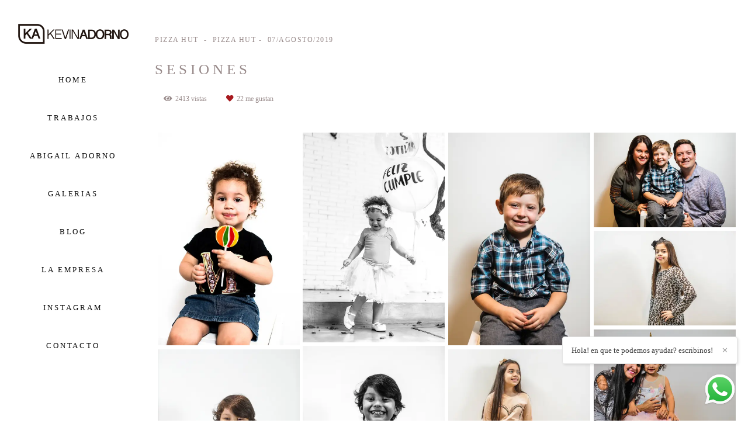

--- FILE ---
content_type: text/html; charset=utf-8
request_url: https://www.kevinadorno.com/portfolio/pizza-hut/491416-sin-titulo
body_size: 14056
content:
<!DOCTYPE html>
<html lang="es">

<head>
  <title>PIZZA HUT  - S E S I O N E S  - PIZZA HUT</title>
  <meta charset="UTF-8">
  <meta name="description" content="">
  <meta name="keywords" content="">
  <meta name="author" content="">
  <meta property="og:title" content="PIZZA HUT  - S E S I O N E S  - PIZZA HUT">
  <meta property="og:description" content="">
  <meta property="og:type" content="article">
  <meta property="og:url" content="https://www.kevinadorno.com/portfolio/pizza-hut/491416-sin-titulo">
  <meta property="og:image" itemprop="image" content="https://alfred.alboompro.com/crop/width/600/height/400/mode/jpeg/quality/70/url/storage.alboom.ninja/sites/3616/albuns/491416/img_1551.JPG?t=1691071429">
  <meta property="og:image:type" content="image/jpeg">
  <meta property="og:image:width" content="600">
  <meta property="og:image:height" content="400">
  <meta name="viewport" content="width=device-width, initial-scale=1.0, user-scalable=yes">
  <meta name="mobile-web-app-capable" content="yes">

  
      <!-- Canonical URL -->
    <link rel="canonical" href="https://www.kevinadorno.com/portfolio/pizza-hut/491416-sin-titulo">
  
  <link rel="shortcut icon" type="image/png" href="https://storage.alboompro.com/static/favicon_alboom.png">  
      <link rel="stylesheet" href="https://bifrost.alboompro.com/static/boom-v3/themes/9/dist/css/main.min.css?v=2.8.594" id="cssPath">
          <link rel="stylesheet" href="https://bifrost.alboompro.com/static/boom-v3/assets/vendors/font-awesome/5.15.4/css/all.min.css?v=2.8.594">
  
  <style type="text/css">
/* HOVER ALBUM */
.cp--album-preview a{
  overflow: hidden;
}
.cp--album-preview .cp__thumbnail:before{
  opacity: 1;
  transform: translateY(40%);
  background-size: cover;
  background-color: transparent;
  -webkit-transition: all 500ms cubic-bezier(0.645, 0.045, 0.355, 1);
  transition:all 500ms cubic-bezier(0.645, 0.045, 0.355, 1);
}
.cp--album-preview:hover .cp__thumbnail:before{
  transform: translateY(0%);
  background-size: cover;
  background-color: transparent;
}
.cp--album-preview .cp__container{
  top: 100%;
  max-width: 100%;
  height: auto;
  opacity: 0;
  transform: translateY(-30%);
  -webkit-transition: all 500ms cubic-bezier(0.645, 0.045, 0.355, 1);
  transition:         all 500ms cubic-bezier(0.645, 0.045, 0.355, 1); 
}
.cp--album-preview:hover .cp__container {
    background-color: #1e1e1e;
    transform: translateY(-100%);
}
.cp--album-preview .cp__container .cp__header .cp__title{
  letter-spacing: .6px;
  font-size: 18px;
}
.cp--album-preview .cp__container .cp__alboom-type, .page-home .cp--album-preview .cp__container footer.content-status, .page-home .cp--album-preview .cp__container .cp__additional:nth-child(3){
  display: none;
}

.cp--album-preview .cp__container .content-status, .cp--album-preview .cp__container .cp__header {
    width: 100%;
    text-align: left;
    display: flex;
    flex-direction: column-reverse;
}
.cp--album-preview .cp__container .content-status{
  display: none;
}
.cp--album-preview .cp__container .cp__city {
  display: none;
}
.cp--album-preview .cp__container .cp__title{
      white-space: normal;
}
.cs--last-jobs .container {
    max-width: 90%;
    width: 1400px;
}
.cs--last-jobs .cp__thumbnail img{
  transition: all .5s ;
}
.cs--last-jobs a:hover .cp__thumbnail img{
  transform: scale(1.04);
}

.cs--last-jobs .cp--album-preview {
    width: 33.33%;
}

.cs--associations, .cs--testimonials {
    background-color: #f1f1f117;
}

.ts__content {
    color: currentColor;
}

.ts__author {
  color:currentColor;
}

.cs--portfolio .content-preview {
  width: 33.3333%;
}

.cp__summary .cps__text {
    font-size: 1rem;
    font-weight: 300;
    line-height: 2rem;
    display: none;
}
.cp--post-preview .cp__additional {
    font-size: 1rem;
    display: block;
    width: 100%;
    line-height: 1em;
    text-transform: uppercase;
    font-weight: 800;
    letter-spacing: 0.8px;
}

/*Cores elementos Blog V2*/

.post-v2 .date-categories .publish-date, .post-v2 .date-categories .category-item {
  color: currentColor;
}
.post-v2 .icon-info-container .icon-info .icon {
  color: currentColor;
}
.post-v2 .icon-info-container .icon-info .info {
    color: currentColor;
}

.post-v2 .share-floating-bar .share-options--title {
    color: currentColor;
}

.post-v2 .date-categories>:not(:first-child)::before {
    background: currentColor;
}

.post-v2 .icon-info-container .icon-info .icon.like-icon > svg > path {
  fill: currentColor;
}

.blog-list-posts-container .list-post-item .list-post-item-text .list-post-info-container .list-post-icon-info .list-post-icon {
  color:currentColor;
}

.blog-list-posts-container .list-post-item .list-post-item-text .list-post-info-container .list-post-icon-info .list-post-info {
  color: currentColor;
}

.blog-list-posts-container .list-post-item .list-post-item-text .list-post-info-container .list-post-icon-info .list-post-icon{
  color: currentColor;
}

.blog-list-posts-container .list-post-item .list-post-item-text .list-post-info-container .list-post-icon-info .list-post-icon > svg > path {
  fill: currentColor;
}

.blog-list-posts-container .list-post-item .list-post-item-text .list-post-item-show-date {
    color: currentColor;
}

/*fim cores elementos Blog v2*/

.date-categories {
    margin-bottom: 15px;
}

.post-v2 {
    padding: 35px 0;
}
@media screen and (max-width: 768px) {
  .cs--last-jobs .container {
    max-width: 100%;
}

.cs--last-jobs .cp--album-preview {
    width: 100%;
}
}.boom-button, .cp__alboom-type{background-color:rgba(172, 165, 165, 0.26);border-radius:0px;font-family:'Roboto';}
.boom-button, .cp__alboom-type, body .cp__alboom-type:hover{border-color:rgba(33, 33, 33, 0);color:rgba(255, 255, 255, 1);}
.boom-button:hover{background-color:rgba(0, 0, 0, 0);border-color:rgba(78, 44, 44, 1);color:rgba(130, 81, 81, 1);}
.mhm__item{color:rgba(11, 11, 11, 1);}
.mhm__item:hover{color:rgba(231, 130, 52, 0.61);}
.main-header{background-color:rgba(20, 19, 19, 0);}
html, body, .contact-input{color:rgba(152, 138, 138, 1);}
.cs__title{color:rgba(6, 6, 6, 1);font-family:'MontserratThin';}
.fr-view a{color:rgba(25, 156, 221, 1);}
.fr-view a:hover{color:rgba(207, 93, 17, 1);}
.footer{background-color:rgba(9, 9, 9, 1);color:rgba(249, 244, 244, 1);}
.footer .boom-button, .footer .cp__alboom-type{background-color:rgba(32, 88, 89, 1);border-color:rgba(0, 0, 0, 0);color:rgba(255, 255, 255, 1);}
.footer .boom-button:hover, .footer .cp__alboom-type:hover{background-color:rgba(89, 89, 89, 0);border-color:rgba(32, 88, 89, 1);color:rgba(255, 255, 255, 1);}
.mh__logo figure img{max-width:100%;max-height:100%;}
body{background-color:rgba(255, 255, 255, 1);}
.content-preview a:hover .cp__thumbnail:before{background-color:rgba(0, 0, 0, 0);}
.mh__menu{font-family:'Inconsolata';}
.mh__menu, .mhm__item{letter-spacing:2.9px;font-size:13px;}
.b__info .b__heading{font-family:'MontserratThin';font-size:29px;letter-spacing:0.7px;}
.b__info .b__subtitle{font-family:'MontserratLight';font-size:23px;letter-spacing:3.6px;}
.post-v2 .post_container .post_content{font-family:'Montserrat';}
h2.cs__title{font-size:Arraypx;letter-spacing:0px;}
html, body{font-family:'BioRhymeLight';font-size:15px;}
[data-form] .contact-label{font-family:'Montserrat';font-size:14px;color:rgba(255, 255, 255, 1);}
[data-form] .contact-input{font-family:'Montserrat';font-size:12px;color:rgba(255, 255, 255, 1);border-color:rgba(255, 255, 255, 1);background-color:rgba(0, 0, 0, 0);border-width:2px;border-radius:0px;}
[data-form][wrapper_id] .contact-input + label div[id^="checkbox-"][id$="styledCheckbox"],[data-form][wrapper_id] .contact-input:checked + label div[id^="checkbox-"][id$="styledCheckbox"]{border-color:rgba(255, 255, 255, 1);}
[data-form][wrapper_id] .contact-input + label div[id^="radio-"][id$="styledRadio"],[data-form][wrapper_id] .contact-input:checked + label div[id^="radio-"][id$="styledRadio"]{border-color:rgba(255, 255, 255, 1);}
[data-form][wrapper_id] .contact-input:checked + label div[id^="checkbox-"][id$="styledCheckbox"]{background-color:rgba(255, 255, 255, 1);}
[data-form][wrapper_id] .contact-input:checked + label div[id^="radio-"][id$="styledRadio"]::before{background-color:rgba(255, 255, 255, 1);}
.tag-container a.tag-item, .tag-container a.tag-item:hover{background-color:rgba(32, 88, 89, 1);color:rgba(255, 255, 255, 1);}
.post-v2 .post_content h2, .post-v2 .post_content h3, .post-v2 .post_content h4, .post-v2 h1.ac__title, .post-v2 .share-floating-bar h2, .blog-list-posts-container .list-post-item .list-post-item-text .list-post-item-title a{color:rgba(255, 255, 255, 1);}
.post-v2 .post_container .post_content p,.post-v2 .post_container .post_content ul li,.post-v2 .post_container .post_content ol li{color:rgba(255, 255, 255, 1);font-size:20px;line-height:1.6;}
.post-v2 .post_container .post_content a, .post-v2 .post_container .post_content a:hover, .post-v2 .post_container .post_content a:visited{color:rgba(22, 175, 250, 1);}
.post-v2 > progress[value]::-moz-progress-bar{background-color:rgba(32, 88, 89, 1);}
.post-v2 > progress[value]::-webkit-progress-value{background-color:rgba(32, 88, 89, 1);}
body:not(.sidenav) .mhm__item{padding:10px 15px;}
body.sidenav .mhm__item{padding-top:15px;padding-bottom:15px;}
.bs--grid .b__container{margin:2px;width:calc(25% - 4px);}
.b__info{color:rgba(255, 255, 255, 1);}
.post-v2 .post_container .post_header h1{font-size:32px;}
.nav-drawer .ndc__item:hover{color:rgb(231, 130, 52);}
.content-preview:hover .cp__thumbnail:before{background-color:rgba(255, 255, 255, .8);}</style>
  


  
  
  
  
  
  <script>
    window.templateId = 9  </script>
</head>

<body ontouchstart="" class="page-album sidenav fullscreen fullscreen-mobile 
  ">
  
  <div class="menu-container
    sidenav" id="menuContainer">

    <header class="main-header sidenav mh--a-center" id="mainHeader">

      <div class="container">
        <a href="/" class="mh__logo" title="Página inicial de kevin adorno">
          <figure>
            <img src="https://alfred.alboompro.com/resize/width/370/height/150/quality/99/url/storage.alboom.ninja/sites/3616/img/logo/logo_kevin_2__2_.png?t=1692207430" alt="kevin adorno" class=" accelerated">
          </figure>
        </a>
        <nav class="mh__menu mh__menu-separator-none" id="mainMenu">

          
              <a href="/home"  class="mhm__item">
                HOME              </a>

            
              <a href="/portfolio"  class="mhm__item">
                TRABAJOS              </a>

            
              <a href="/portfolio2"  class="mhm__item">
                ABIGAIL ADORNO              </a>

            
              <a href="/galerias"  class="mhm__item">
                GALERIAS              </a>

            
              <a href="/blog"  class="mhm__item">
                BLOG              </a>

            
              <a href="/sobre"  class="mhm__item">
                LA EMPRESA              </a>

            
              <a href="https://instagram.com/kevinadorno.photostudio?igshid=MzRlODBiNWFlZA=="  class="mhm__item">
                INSTAGRAM              </a>

            
              <a href="/contato"  class="mhm__item">
                CONTACTO              </a>

                    </nav>
      </div>
    </header>

    <nav class="nav-drawer 
      dark-dark" id="navDrawer">
      <a href="/" class="nd__logo" title="Página inicial de kevin adorno">'
        <figure>
          <img src="https://storage.alboom.ninja/sites/3616/img/logo/logo_kevin_2__2_.png?t=1692207430" alt="Logotipo de kevin adorno">
        </figure>
      </a>
      <div class="nd__content">

        
            <a href="/home"  class="ndc__item mhm__item">
              HOME            </a>

          
            <a href="/portfolio"  class="ndc__item mhm__item">
              TRABAJOS            </a>

          
            <a href="/portfolio2"  class="ndc__item mhm__item">
              ABIGAIL ADORNO            </a>

          
            <a href="/galerias"  class="ndc__item mhm__item">
              GALERIAS            </a>

          
            <a href="/blog"  class="ndc__item mhm__item">
              BLOG            </a>

          
            <a href="/sobre"  class="ndc__item mhm__item">
              LA EMPRESA            </a>

          
            <a href="https://instagram.com/kevinadorno.photostudio?igshid=MzRlODBiNWFlZA=="  class="ndc__item mhm__item">
              INSTAGRAM            </a>

          
            <a href="/contato"  class="ndc__item mhm__item">
              CONTACTO            </a>

          
      </div>

      <div class="nd__social dark-dark">
        <ul class="nds-list">
                      <li class="ndsl__item mhm__item">
              <a href="https://facebook.com/kevin adorno fotografias" target="_blank" title="Facebook de kevin adorno">
                <i class="fab fa-facebook-f"></i>
              </a>
            </li>
                                <li class="ndsl__item mhm__item">
              <a href="https://instagram.com/kevinadorno.photostudio?igshid=MzRlODBiNWFlZA==" target="_blank" title="Instagram de kevin adorno">
                <i class="fab fa-instagram"></i>
              </a>
            </li>
                  </ul>
      </div>
    </nav>

    <a href="#" id="nav-hamburguer" class="nd__button no-link
        dark-dark" data-toggle-class="js-fixed" data-toggle-target="menuContainer">
      <i class="ndb__icon top"></i>
      <i class="ndb__icon middle"></i>
      <i class="ndb__icon bottom"></i>
    </a>

  </div>

<main class="main-content mc--album  mc--album-grid mc--album-default" id="albumPage">

      <figure class="post-cover">
      <div class="container">
        <div class="ip__background" style="background-image: url('https://storage.alboom.ninja/sites/3616/albuns/491416/img_1551.JPG?t=1691071429');"></div>
        <picture>
          <source srcset="https://alfred.alboompro.com/resize/width/2400/quality/70/url/storage.alboom.ninja/sites/3616/albuns/491416/img_1551.JPG?t=1691071429" media="(-webkit-min-device-pixel-ratio: 2) and (min-width: 1025px)">
          <img src="https://storage.alboom.ninja/sites/3616/albuns/491416/img_1551.JPG?t=1691071429" alt="" class="ip__fallback">
        </picture>
      </div>
    </figure>
  
  <article class="article-content ">
    <div class="container">
      <div id="albumTextContent" class="ac__header-center">
        <header id="albumPageHeader" class="ac__header">
          <div class="additional-info">
            <h3 class="ai__item ai--category">PIZZA HUT </h3>
            <h3 class="ai__item ai--local">PIZZA HUT</h3>
                          <time class="ai__item ai--date" pubdate datetime="2019-08-07">07/Agosto/2019</time>
                      </div>
          <h1 class="ac__title">S E S I O N E S </h1>
          <div class="social-info" data-album-id="491416">
                          <span class="si__item si__item-views">
                <i class="fa fa-eye"></i>
                <span class="album_views_update">2412</span> vistas              </span>
            
                          <span class="si__item si__item-likes">
                <i class="fa fa-heart"></i>
                <span class="album_likes_update">22</span> me gustan              </span>
                      </div>
        </header>
        <div id="albumPageDescription" class="ac__content fr-view">
          <p></p>
                  </div>
      </div>

                <ul class="ac__grid">
                          <li class="acg__item">
                <a href="https://storage.alboom.ninja/sites/3616/albuns/491416/kaf-1.jpg?t=1565190042" class="acgi__link no-link" data-retina="https://alfred.alboompro.com/resize/width/1200/scale/2/quality/70/url/storage.alboom.ninja/sites/3616/albuns/491416/kaf-1.jpg?t=1565190042" data-slb-is-embed="false" data-width="1200" data-height="1800">
                  <img src="[data-uri]" data-original="https://alfred.alboompro.com/resize/width/480/height/720/quality/70/url/storage.alboom.ninja/sites/3616/albuns/491416/kaf-1.jpg?t=1565190042" alt="'">
                </a>
                                  <div class="social-actions grid">
                    <ul class="sa__list">
                      <li class="sal__item sali--like">
                        <a href="#" class="no-link like" data-id="16596456" data-id-album="491416" title="Gracias!"><i class="fa fa-heart"></i></a>                      </li>
                      <li class="sal__item sali--facebook">
                        <a href="#" rel=nofollow onclick="window.open('https://www.facebook.com/dialog/feed?app_id=882466608465785&display=popup&caption=www.kevinadorno.com&link=https://www.kevinadorno.com/portfolio/pizza-hut/491416-sin-titulo&redirect_uri=https://api.alboom.com.br/facebook/close.php%3Fhttps%3A%2F%2Fwww.kevinadorno.com%2Fportfolio%2Fpizza-hut%2F491416-sin-titulo&picture=https://storage.alboom.ninja/sites/3616/albuns/491416/kaf-1.jpg?t=1565190042', 'facebook', 'width=700, height=400'); return false;" data-original-title="facebook" target="_blank" class="tooltip-like" data-toggle="tooltip" data-placement="left" title="Compartir!"><i class="fab fa-facebook-f"></i></a>
                      </li>
                      <li class="sal__item sali--pinterest">
                        <a onclick="window.open('https://pinterest.com/pin/create/button/?url=https://www.kevinadorno.com/portfolio/pizza-hut/491416-sin-titulo&amp;media=https://storage.alboom.ninja/sites/3616/albuns/491416/kaf-1.jpg?t=1565190042&amp;description=')" target="_blank" class="tooltip-like" data-toggle="tooltip" data-placement="left" title="Pin it!" count-layout="none"><i class="fab fa-pinterest"></i></a>
                      </li>
                    </ul>
                  </div>
                              </li>
                          <li class="acg__item">
                <a href="https://storage.alboom.ninja/sites/3616/albuns/491416/kaf-3.jpg?t=1565190040" class="acgi__link no-link" data-retina="https://alfred.alboompro.com/resize/width/1200/scale/2/quality/70/url/storage.alboom.ninja/sites/3616/albuns/491416/kaf-3.jpg?t=1565190040" data-slb-is-embed="false" data-width="1200" data-height="1772">
                  <img src="[data-uri]" data-original="https://alfred.alboompro.com/resize/width/480/height/720/quality/70/url/storage.alboom.ninja/sites/3616/albuns/491416/kaf-3.jpg?t=1565190040" alt="'">
                </a>
                                  <div class="social-actions grid">
                    <ul class="sa__list">
                      <li class="sal__item sali--like">
                        <a href="#" class="no-link like" data-id="16596451" data-id-album="491416" title="Gracias!"><i class="fa fa-heart"></i></a>                      </li>
                      <li class="sal__item sali--facebook">
                        <a href="#" rel=nofollow onclick="window.open('https://www.facebook.com/dialog/feed?app_id=882466608465785&display=popup&caption=www.kevinadorno.com&link=https://www.kevinadorno.com/portfolio/pizza-hut/491416-sin-titulo&redirect_uri=https://api.alboom.com.br/facebook/close.php%3Fhttps%3A%2F%2Fwww.kevinadorno.com%2Fportfolio%2Fpizza-hut%2F491416-sin-titulo&picture=https://storage.alboom.ninja/sites/3616/albuns/491416/kaf-3.jpg?t=1565190040', 'facebook', 'width=700, height=400'); return false;" data-original-title="facebook" target="_blank" class="tooltip-like" data-toggle="tooltip" data-placement="left" title="Compartir!"><i class="fab fa-facebook-f"></i></a>
                      </li>
                      <li class="sal__item sali--pinterest">
                        <a onclick="window.open('https://pinterest.com/pin/create/button/?url=https://www.kevinadorno.com/portfolio/pizza-hut/491416-sin-titulo&amp;media=https://storage.alboom.ninja/sites/3616/albuns/491416/kaf-3.jpg?t=1565190040&amp;description=')" target="_blank" class="tooltip-like" data-toggle="tooltip" data-placement="left" title="Pin it!" count-layout="none"><i class="fab fa-pinterest"></i></a>
                      </li>
                    </ul>
                  </div>
                              </li>
                          <li class="acg__item">
                <a href="https://storage.alboom.ninja/sites/3616/albuns/491416/kaf-4.jpg?t=1565190041" class="acgi__link no-link" data-retina="https://alfred.alboompro.com/resize/width/1200/scale/2/quality/70/url/storage.alboom.ninja/sites/3616/albuns/491416/kaf-4.jpg?t=1565190041" data-slb-is-embed="false" data-width="1200" data-height="1800">
                  <img src="[data-uri]" data-original="https://alfred.alboompro.com/resize/width/480/height/720/quality/70/url/storage.alboom.ninja/sites/3616/albuns/491416/kaf-4.jpg?t=1565190041" alt="'">
                </a>
                                  <div class="social-actions grid">
                    <ul class="sa__list">
                      <li class="sal__item sali--like">
                        <a href="#" class="no-link like" data-id="16596453" data-id-album="491416" title="Gracias!"><i class="fa fa-heart"></i></a>                      </li>
                      <li class="sal__item sali--facebook">
                        <a href="#" rel=nofollow onclick="window.open('https://www.facebook.com/dialog/feed?app_id=882466608465785&display=popup&caption=www.kevinadorno.com&link=https://www.kevinadorno.com/portfolio/pizza-hut/491416-sin-titulo&redirect_uri=https://api.alboom.com.br/facebook/close.php%3Fhttps%3A%2F%2Fwww.kevinadorno.com%2Fportfolio%2Fpizza-hut%2F491416-sin-titulo&picture=https://storage.alboom.ninja/sites/3616/albuns/491416/kaf-4.jpg?t=1565190041', 'facebook', 'width=700, height=400'); return false;" data-original-title="facebook" target="_blank" class="tooltip-like" data-toggle="tooltip" data-placement="left" title="Compartir!"><i class="fab fa-facebook-f"></i></a>
                      </li>
                      <li class="sal__item sali--pinterest">
                        <a onclick="window.open('https://pinterest.com/pin/create/button/?url=https://www.kevinadorno.com/portfolio/pizza-hut/491416-sin-titulo&amp;media=https://storage.alboom.ninja/sites/3616/albuns/491416/kaf-4.jpg?t=1565190041&amp;description=')" target="_blank" class="tooltip-like" data-toggle="tooltip" data-placement="left" title="Pin it!" count-layout="none"><i class="fab fa-pinterest"></i></a>
                      </li>
                    </ul>
                  </div>
                              </li>
                          <li class="acg__item">
                <a href="https://storage.alboom.ninja/sites/3616/albuns/491416/kaf-6.jpg?t=1565190053" class="acgi__link no-link" data-retina="https://alfred.alboompro.com/resize/width/1200/scale/2/quality/70/url/storage.alboom.ninja/sites/3616/albuns/491416/kaf-6.jpg?t=1565190053" data-slb-is-embed="false" data-width="1200" data-height="800">
                  <img src="[data-uri]" data-original="https://alfred.alboompro.com/resize/width/480/height/720/quality/70/url/storage.alboom.ninja/sites/3616/albuns/491416/kaf-6.jpg?t=1565190053" alt="'">
                </a>
                                  <div class="social-actions grid">
                    <ul class="sa__list">
                      <li class="sal__item sali--like">
                        <a href="#" class="no-link like" data-id="16596468" data-id-album="491416" title="Gracias!"><i class="fa fa-heart"></i></a>                      </li>
                      <li class="sal__item sali--facebook">
                        <a href="#" rel=nofollow onclick="window.open('https://www.facebook.com/dialog/feed?app_id=882466608465785&display=popup&caption=www.kevinadorno.com&link=https://www.kevinadorno.com/portfolio/pizza-hut/491416-sin-titulo&redirect_uri=https://api.alboom.com.br/facebook/close.php%3Fhttps%3A%2F%2Fwww.kevinadorno.com%2Fportfolio%2Fpizza-hut%2F491416-sin-titulo&picture=https://storage.alboom.ninja/sites/3616/albuns/491416/kaf-6.jpg?t=1565190053', 'facebook', 'width=700, height=400'); return false;" data-original-title="facebook" target="_blank" class="tooltip-like" data-toggle="tooltip" data-placement="left" title="Compartir!"><i class="fab fa-facebook-f"></i></a>
                      </li>
                      <li class="sal__item sali--pinterest">
                        <a onclick="window.open('https://pinterest.com/pin/create/button/?url=https://www.kevinadorno.com/portfolio/pizza-hut/491416-sin-titulo&amp;media=https://storage.alboom.ninja/sites/3616/albuns/491416/kaf-6.jpg?t=1565190053&amp;description=')" target="_blank" class="tooltip-like" data-toggle="tooltip" data-placement="left" title="Pin it!" count-layout="none"><i class="fab fa-pinterest"></i></a>
                      </li>
                    </ul>
                  </div>
                              </li>
                          <li class="acg__item">
                <a href="https://storage.alboom.ninja/sites/3616/albuns/491416/kaf-7.jpg?t=1565190063" class="acgi__link no-link" data-retina="https://alfred.alboompro.com/resize/width/1200/scale/2/quality/70/url/storage.alboom.ninja/sites/3616/albuns/491416/kaf-7.jpg?t=1565190063" data-slb-is-embed="false" data-width="1200" data-height="1800">
                  <img src="[data-uri]" data-original="https://alfred.alboompro.com/resize/width/480/height/720/quality/70/url/storage.alboom.ninja/sites/3616/albuns/491416/kaf-7.jpg?t=1565190063" alt="'">
                </a>
                                  <div class="social-actions grid">
                    <ul class="sa__list">
                      <li class="sal__item sali--like">
                        <a href="#" class="no-link like" data-id="16596486" data-id-album="491416" title="Gracias!"><i class="fa fa-heart"></i></a>                      </li>
                      <li class="sal__item sali--facebook">
                        <a href="#" rel=nofollow onclick="window.open('https://www.facebook.com/dialog/feed?app_id=882466608465785&display=popup&caption=www.kevinadorno.com&link=https://www.kevinadorno.com/portfolio/pizza-hut/491416-sin-titulo&redirect_uri=https://api.alboom.com.br/facebook/close.php%3Fhttps%3A%2F%2Fwww.kevinadorno.com%2Fportfolio%2Fpizza-hut%2F491416-sin-titulo&picture=https://storage.alboom.ninja/sites/3616/albuns/491416/kaf-7.jpg?t=1565190063', 'facebook', 'width=700, height=400'); return false;" data-original-title="facebook" target="_blank" class="tooltip-like" data-toggle="tooltip" data-placement="left" title="Compartir!"><i class="fab fa-facebook-f"></i></a>
                      </li>
                      <li class="sal__item sali--pinterest">
                        <a onclick="window.open('https://pinterest.com/pin/create/button/?url=https://www.kevinadorno.com/portfolio/pizza-hut/491416-sin-titulo&amp;media=https://storage.alboom.ninja/sites/3616/albuns/491416/kaf-7.jpg?t=1565190063&amp;description=')" target="_blank" class="tooltip-like" data-toggle="tooltip" data-placement="left" title="Pin it!" count-layout="none"><i class="fab fa-pinterest"></i></a>
                      </li>
                    </ul>
                  </div>
                              </li>
                          <li class="acg__item">
                <a href="https://storage.alboom.ninja/sites/3616/albuns/491416/kaf-8.jpg?t=1565190063" class="acgi__link no-link" data-retina="https://alfred.alboompro.com/resize/width/1200/scale/2/quality/70/url/storage.alboom.ninja/sites/3616/albuns/491416/kaf-8.jpg?t=1565190063" data-slb-is-embed="false" data-width="1200" data-height="1800">
                  <img src="[data-uri]" data-original="https://alfred.alboompro.com/resize/width/480/height/720/quality/70/url/storage.alboom.ninja/sites/3616/albuns/491416/kaf-8.jpg?t=1565190063" alt="'">
                </a>
                                  <div class="social-actions grid">
                    <ul class="sa__list">
                      <li class="sal__item sali--like">
                        <a href="#" class="no-link like" data-id="16596485" data-id-album="491416" title="Gracias!"><i class="fa fa-heart"></i></a>                      </li>
                      <li class="sal__item sali--facebook">
                        <a href="#" rel=nofollow onclick="window.open('https://www.facebook.com/dialog/feed?app_id=882466608465785&display=popup&caption=www.kevinadorno.com&link=https://www.kevinadorno.com/portfolio/pizza-hut/491416-sin-titulo&redirect_uri=https://api.alboom.com.br/facebook/close.php%3Fhttps%3A%2F%2Fwww.kevinadorno.com%2Fportfolio%2Fpizza-hut%2F491416-sin-titulo&picture=https://storage.alboom.ninja/sites/3616/albuns/491416/kaf-8.jpg?t=1565190063', 'facebook', 'width=700, height=400'); return false;" data-original-title="facebook" target="_blank" class="tooltip-like" data-toggle="tooltip" data-placement="left" title="Compartir!"><i class="fab fa-facebook-f"></i></a>
                      </li>
                      <li class="sal__item sali--pinterest">
                        <a onclick="window.open('https://pinterest.com/pin/create/button/?url=https://www.kevinadorno.com/portfolio/pizza-hut/491416-sin-titulo&amp;media=https://storage.alboom.ninja/sites/3616/albuns/491416/kaf-8.jpg?t=1565190063&amp;description=')" target="_blank" class="tooltip-like" data-toggle="tooltip" data-placement="left" title="Pin it!" count-layout="none"><i class="fab fa-pinterest"></i></a>
                      </li>
                    </ul>
                  </div>
                              </li>
                          <li class="acg__item">
                <a href="https://storage.alboom.ninja/sites/3616/albuns/491416/kaf-11.jpg?t=1565190092" class="acgi__link no-link" data-retina="https://alfred.alboompro.com/resize/width/1200/scale/2/quality/70/url/storage.alboom.ninja/sites/3616/albuns/491416/kaf-11.jpg?t=1565190092" data-slb-is-embed="false" data-width="1200" data-height="800">
                  <img src="[data-uri]" data-original="https://alfred.alboompro.com/resize/width/480/height/720/quality/70/url/storage.alboom.ninja/sites/3616/albuns/491416/kaf-11.jpg?t=1565190092" alt="'">
                </a>
                                  <div class="social-actions grid">
                    <ul class="sa__list">
                      <li class="sal__item sali--like">
                        <a href="#" class="no-link like" data-id="16596524" data-id-album="491416" title="Gracias!"><i class="fa fa-heart"></i></a>                      </li>
                      <li class="sal__item sali--facebook">
                        <a href="#" rel=nofollow onclick="window.open('https://www.facebook.com/dialog/feed?app_id=882466608465785&display=popup&caption=www.kevinadorno.com&link=https://www.kevinadorno.com/portfolio/pizza-hut/491416-sin-titulo&redirect_uri=https://api.alboom.com.br/facebook/close.php%3Fhttps%3A%2F%2Fwww.kevinadorno.com%2Fportfolio%2Fpizza-hut%2F491416-sin-titulo&picture=https://storage.alboom.ninja/sites/3616/albuns/491416/kaf-11.jpg?t=1565190092', 'facebook', 'width=700, height=400'); return false;" data-original-title="facebook" target="_blank" class="tooltip-like" data-toggle="tooltip" data-placement="left" title="Compartir!"><i class="fab fa-facebook-f"></i></a>
                      </li>
                      <li class="sal__item sali--pinterest">
                        <a onclick="window.open('https://pinterest.com/pin/create/button/?url=https://www.kevinadorno.com/portfolio/pizza-hut/491416-sin-titulo&amp;media=https://storage.alboom.ninja/sites/3616/albuns/491416/kaf-11.jpg?t=1565190092&amp;description=')" target="_blank" class="tooltip-like" data-toggle="tooltip" data-placement="left" title="Pin it!" count-layout="none"><i class="fab fa-pinterest"></i></a>
                      </li>
                    </ul>
                  </div>
                              </li>
                          <li class="acg__item">
                <a href="https://storage.alboom.ninja/sites/3616/albuns/491416/kaf-14.jpg?t=1565190101" class="acgi__link no-link" data-retina="https://alfred.alboompro.com/resize/width/1200/scale/2/quality/70/url/storage.alboom.ninja/sites/3616/albuns/491416/kaf-14.jpg?t=1565190101" data-slb-is-embed="false" data-width="1200" data-height="800">
                  <img src="[data-uri]" data-original="https://alfred.alboompro.com/resize/width/480/height/720/quality/70/url/storage.alboom.ninja/sites/3616/albuns/491416/kaf-14.jpg?t=1565190101" alt="'">
                </a>
                                  <div class="social-actions grid">
                    <ul class="sa__list">
                      <li class="sal__item sali--like">
                        <a href="#" class="no-link like" data-id="16596533" data-id-album="491416" title="Gracias!"><i class="fa fa-heart"></i></a>                      </li>
                      <li class="sal__item sali--facebook">
                        <a href="#" rel=nofollow onclick="window.open('https://www.facebook.com/dialog/feed?app_id=882466608465785&display=popup&caption=www.kevinadorno.com&link=https://www.kevinadorno.com/portfolio/pizza-hut/491416-sin-titulo&redirect_uri=https://api.alboom.com.br/facebook/close.php%3Fhttps%3A%2F%2Fwww.kevinadorno.com%2Fportfolio%2Fpizza-hut%2F491416-sin-titulo&picture=https://storage.alboom.ninja/sites/3616/albuns/491416/kaf-14.jpg?t=1565190101', 'facebook', 'width=700, height=400'); return false;" data-original-title="facebook" target="_blank" class="tooltip-like" data-toggle="tooltip" data-placement="left" title="Compartir!"><i class="fab fa-facebook-f"></i></a>
                      </li>
                      <li class="sal__item sali--pinterest">
                        <a onclick="window.open('https://pinterest.com/pin/create/button/?url=https://www.kevinadorno.com/portfolio/pizza-hut/491416-sin-titulo&amp;media=https://storage.alboom.ninja/sites/3616/albuns/491416/kaf-14.jpg?t=1565190101&amp;description=')" target="_blank" class="tooltip-like" data-toggle="tooltip" data-placement="left" title="Pin it!" count-layout="none"><i class="fab fa-pinterest"></i></a>
                      </li>
                    </ul>
                  </div>
                              </li>
                          <li class="acg__item">
                <a href="https://storage.alboom.ninja/sites/3616/albuns/491416/kaf-15.jpg?t=1565190099" class="acgi__link no-link" data-retina="https://alfred.alboompro.com/resize/width/1200/scale/2/quality/70/url/storage.alboom.ninja/sites/3616/albuns/491416/kaf-15.jpg?t=1565190099" data-slb-is-embed="false" data-width="1200" data-height="1800">
                  <img src="[data-uri]" data-original="https://alfred.alboompro.com/resize/width/480/height/720/quality/70/url/storage.alboom.ninja/sites/3616/albuns/491416/kaf-15.jpg?t=1565190099" alt="'">
                </a>
                                  <div class="social-actions grid">
                    <ul class="sa__list">
                      <li class="sal__item sali--like">
                        <a href="#" class="no-link like" data-id="16596531" data-id-album="491416" title="Gracias!"><i class="fa fa-heart"></i></a>                      </li>
                      <li class="sal__item sali--facebook">
                        <a href="#" rel=nofollow onclick="window.open('https://www.facebook.com/dialog/feed?app_id=882466608465785&display=popup&caption=www.kevinadorno.com&link=https://www.kevinadorno.com/portfolio/pizza-hut/491416-sin-titulo&redirect_uri=https://api.alboom.com.br/facebook/close.php%3Fhttps%3A%2F%2Fwww.kevinadorno.com%2Fportfolio%2Fpizza-hut%2F491416-sin-titulo&picture=https://storage.alboom.ninja/sites/3616/albuns/491416/kaf-15.jpg?t=1565190099', 'facebook', 'width=700, height=400'); return false;" data-original-title="facebook" target="_blank" class="tooltip-like" data-toggle="tooltip" data-placement="left" title="Compartir!"><i class="fab fa-facebook-f"></i></a>
                      </li>
                      <li class="sal__item sali--pinterest">
                        <a onclick="window.open('https://pinterest.com/pin/create/button/?url=https://www.kevinadorno.com/portfolio/pizza-hut/491416-sin-titulo&amp;media=https://storage.alboom.ninja/sites/3616/albuns/491416/kaf-15.jpg?t=1565190099&amp;description=')" target="_blank" class="tooltip-like" data-toggle="tooltip" data-placement="left" title="Pin it!" count-layout="none"><i class="fab fa-pinterest"></i></a>
                      </li>
                    </ul>
                  </div>
                              </li>
                          <li class="acg__item">
                <a href="https://storage.alboom.ninja/sites/3616/albuns/491416/kaf-17.jpg?t=1565190107" class="acgi__link no-link" data-retina="https://alfred.alboompro.com/resize/width/1200/scale/2/quality/70/url/storage.alboom.ninja/sites/3616/albuns/491416/kaf-17.jpg?t=1565190107" data-slb-is-embed="false" data-width="1200" data-height="800">
                  <img src="[data-uri]" data-original="https://alfred.alboompro.com/resize/width/480/height/720/quality/70/url/storage.alboom.ninja/sites/3616/albuns/491416/kaf-17.jpg?t=1565190107" alt="'">
                </a>
                                  <div class="social-actions grid">
                    <ul class="sa__list">
                      <li class="sal__item sali--like">
                        <a href="#" class="no-link like" data-id="16596535" data-id-album="491416" title="Gracias!"><i class="fa fa-heart"></i></a>                      </li>
                      <li class="sal__item sali--facebook">
                        <a href="#" rel=nofollow onclick="window.open('https://www.facebook.com/dialog/feed?app_id=882466608465785&display=popup&caption=www.kevinadorno.com&link=https://www.kevinadorno.com/portfolio/pizza-hut/491416-sin-titulo&redirect_uri=https://api.alboom.com.br/facebook/close.php%3Fhttps%3A%2F%2Fwww.kevinadorno.com%2Fportfolio%2Fpizza-hut%2F491416-sin-titulo&picture=https://storage.alboom.ninja/sites/3616/albuns/491416/kaf-17.jpg?t=1565190107', 'facebook', 'width=700, height=400'); return false;" data-original-title="facebook" target="_blank" class="tooltip-like" data-toggle="tooltip" data-placement="left" title="Compartir!"><i class="fab fa-facebook-f"></i></a>
                      </li>
                      <li class="sal__item sali--pinterest">
                        <a onclick="window.open('https://pinterest.com/pin/create/button/?url=https://www.kevinadorno.com/portfolio/pizza-hut/491416-sin-titulo&amp;media=https://storage.alboom.ninja/sites/3616/albuns/491416/kaf-17.jpg?t=1565190107&amp;description=')" target="_blank" class="tooltip-like" data-toggle="tooltip" data-placement="left" title="Pin it!" count-layout="none"><i class="fab fa-pinterest"></i></a>
                      </li>
                    </ul>
                  </div>
                              </li>
                          <li class="acg__item">
                <a href="https://storage.alboom.ninja/sites/3616/albuns/491416/kaf-18.jpg?t=1565190122" class="acgi__link no-link" data-retina="https://alfred.alboompro.com/resize/width/1200/scale/2/quality/70/url/storage.alboom.ninja/sites/3616/albuns/491416/kaf-18.jpg?t=1565190122" data-slb-is-embed="false" data-width="1200" data-height="1800">
                  <img src="[data-uri]" data-original="https://alfred.alboompro.com/resize/width/480/height/720/quality/70/url/storage.alboom.ninja/sites/3616/albuns/491416/kaf-18.jpg?t=1565190122" alt="'">
                </a>
                                  <div class="social-actions grid">
                    <ul class="sa__list">
                      <li class="sal__item sali--like">
                        <a href="#" class="no-link like" data-id="16596540" data-id-album="491416" title="Gracias!"><i class="fa fa-heart"></i></a>                      </li>
                      <li class="sal__item sali--facebook">
                        <a href="#" rel=nofollow onclick="window.open('https://www.facebook.com/dialog/feed?app_id=882466608465785&display=popup&caption=www.kevinadorno.com&link=https://www.kevinadorno.com/portfolio/pizza-hut/491416-sin-titulo&redirect_uri=https://api.alboom.com.br/facebook/close.php%3Fhttps%3A%2F%2Fwww.kevinadorno.com%2Fportfolio%2Fpizza-hut%2F491416-sin-titulo&picture=https://storage.alboom.ninja/sites/3616/albuns/491416/kaf-18.jpg?t=1565190122', 'facebook', 'width=700, height=400'); return false;" data-original-title="facebook" target="_blank" class="tooltip-like" data-toggle="tooltip" data-placement="left" title="Compartir!"><i class="fab fa-facebook-f"></i></a>
                      </li>
                      <li class="sal__item sali--pinterest">
                        <a onclick="window.open('https://pinterest.com/pin/create/button/?url=https://www.kevinadorno.com/portfolio/pizza-hut/491416-sin-titulo&amp;media=https://storage.alboom.ninja/sites/3616/albuns/491416/kaf-18.jpg?t=1565190122&amp;description=')" target="_blank" class="tooltip-like" data-toggle="tooltip" data-placement="left" title="Pin it!" count-layout="none"><i class="fab fa-pinterest"></i></a>
                      </li>
                    </ul>
                  </div>
                              </li>
                          <li class="acg__item">
                <a href="https://storage.alboom.ninja/sites/3616/albuns/491416/kaf-20.jpg?t=1565190141" class="acgi__link no-link" data-retina="https://alfred.alboompro.com/resize/width/1200/scale/2/quality/70/url/storage.alboom.ninja/sites/3616/albuns/491416/kaf-20.jpg?t=1565190141" data-slb-is-embed="false" data-width="1200" data-height="800">
                  <img src="[data-uri]" data-original="https://alfred.alboompro.com/resize/width/480/height/720/quality/70/url/storage.alboom.ninja/sites/3616/albuns/491416/kaf-20.jpg?t=1565190141" alt="'">
                </a>
                                  <div class="social-actions grid">
                    <ul class="sa__list">
                      <li class="sal__item sali--like">
                        <a href="#" class="no-link like" data-id="16596546" data-id-album="491416" title="Gracias!"><i class="fa fa-heart"></i></a>                      </li>
                      <li class="sal__item sali--facebook">
                        <a href="#" rel=nofollow onclick="window.open('https://www.facebook.com/dialog/feed?app_id=882466608465785&display=popup&caption=www.kevinadorno.com&link=https://www.kevinadorno.com/portfolio/pizza-hut/491416-sin-titulo&redirect_uri=https://api.alboom.com.br/facebook/close.php%3Fhttps%3A%2F%2Fwww.kevinadorno.com%2Fportfolio%2Fpizza-hut%2F491416-sin-titulo&picture=https://storage.alboom.ninja/sites/3616/albuns/491416/kaf-20.jpg?t=1565190141', 'facebook', 'width=700, height=400'); return false;" data-original-title="facebook" target="_blank" class="tooltip-like" data-toggle="tooltip" data-placement="left" title="Compartir!"><i class="fab fa-facebook-f"></i></a>
                      </li>
                      <li class="sal__item sali--pinterest">
                        <a onclick="window.open('https://pinterest.com/pin/create/button/?url=https://www.kevinadorno.com/portfolio/pizza-hut/491416-sin-titulo&amp;media=https://storage.alboom.ninja/sites/3616/albuns/491416/kaf-20.jpg?t=1565190141&amp;description=')" target="_blank" class="tooltip-like" data-toggle="tooltip" data-placement="left" title="Pin it!" count-layout="none"><i class="fab fa-pinterest"></i></a>
                      </li>
                    </ul>
                  </div>
                              </li>
                          <li class="acg__item">
                <a href="https://storage.alboom.ninja/sites/3616/albuns/491416/kaf-21.jpg?t=1565190126" class="acgi__link no-link" data-retina="https://alfred.alboompro.com/resize/width/1200/scale/2/quality/70/url/storage.alboom.ninja/sites/3616/albuns/491416/kaf-21.jpg?t=1565190126" data-slb-is-embed="false" data-width="1200" data-height="800">
                  <img src="[data-uri]" data-original="https://alfred.alboompro.com/resize/width/480/height/720/quality/70/url/storage.alboom.ninja/sites/3616/albuns/491416/kaf-21.jpg?t=1565190126" alt="'">
                </a>
                                  <div class="social-actions grid">
                    <ul class="sa__list">
                      <li class="sal__item sali--like">
                        <a href="#" class="no-link like" data-id="16596542" data-id-album="491416" title="Gracias!"><i class="fa fa-heart"></i></a>                      </li>
                      <li class="sal__item sali--facebook">
                        <a href="#" rel=nofollow onclick="window.open('https://www.facebook.com/dialog/feed?app_id=882466608465785&display=popup&caption=www.kevinadorno.com&link=https://www.kevinadorno.com/portfolio/pizza-hut/491416-sin-titulo&redirect_uri=https://api.alboom.com.br/facebook/close.php%3Fhttps%3A%2F%2Fwww.kevinadorno.com%2Fportfolio%2Fpizza-hut%2F491416-sin-titulo&picture=https://storage.alboom.ninja/sites/3616/albuns/491416/kaf-21.jpg?t=1565190126', 'facebook', 'width=700, height=400'); return false;" data-original-title="facebook" target="_blank" class="tooltip-like" data-toggle="tooltip" data-placement="left" title="Compartir!"><i class="fab fa-facebook-f"></i></a>
                      </li>
                      <li class="sal__item sali--pinterest">
                        <a onclick="window.open('https://pinterest.com/pin/create/button/?url=https://www.kevinadorno.com/portfolio/pizza-hut/491416-sin-titulo&amp;media=https://storage.alboom.ninja/sites/3616/albuns/491416/kaf-21.jpg?t=1565190126&amp;description=')" target="_blank" class="tooltip-like" data-toggle="tooltip" data-placement="left" title="Pin it!" count-layout="none"><i class="fab fa-pinterest"></i></a>
                      </li>
                    </ul>
                  </div>
                              </li>
                          <li class="acg__item">
                <a href="https://storage.alboom.ninja/sites/3616/albuns/491416/kaf-23.jpg?t=1565190135" class="acgi__link no-link" data-retina="https://alfred.alboompro.com/resize/width/1200/scale/2/quality/70/url/storage.alboom.ninja/sites/3616/albuns/491416/kaf-23.jpg?t=1565190135" data-slb-is-embed="false" data-width="1200" data-height="800">
                  <img src="[data-uri]" data-original="https://alfred.alboompro.com/resize/width/480/height/720/quality/70/url/storage.alboom.ninja/sites/3616/albuns/491416/kaf-23.jpg?t=1565190135" alt="'">
                </a>
                                  <div class="social-actions grid">
                    <ul class="sa__list">
                      <li class="sal__item sali--like">
                        <a href="#" class="no-link like" data-id="16596544" data-id-album="491416" title="Gracias!"><i class="fa fa-heart"></i></a>                      </li>
                      <li class="sal__item sali--facebook">
                        <a href="#" rel=nofollow onclick="window.open('https://www.facebook.com/dialog/feed?app_id=882466608465785&display=popup&caption=www.kevinadorno.com&link=https://www.kevinadorno.com/portfolio/pizza-hut/491416-sin-titulo&redirect_uri=https://api.alboom.com.br/facebook/close.php%3Fhttps%3A%2F%2Fwww.kevinadorno.com%2Fportfolio%2Fpizza-hut%2F491416-sin-titulo&picture=https://storage.alboom.ninja/sites/3616/albuns/491416/kaf-23.jpg?t=1565190135', 'facebook', 'width=700, height=400'); return false;" data-original-title="facebook" target="_blank" class="tooltip-like" data-toggle="tooltip" data-placement="left" title="Compartir!"><i class="fab fa-facebook-f"></i></a>
                      </li>
                      <li class="sal__item sali--pinterest">
                        <a onclick="window.open('https://pinterest.com/pin/create/button/?url=https://www.kevinadorno.com/portfolio/pizza-hut/491416-sin-titulo&amp;media=https://storage.alboom.ninja/sites/3616/albuns/491416/kaf-23.jpg?t=1565190135&amp;description=')" target="_blank" class="tooltip-like" data-toggle="tooltip" data-placement="left" title="Pin it!" count-layout="none"><i class="fab fa-pinterest"></i></a>
                      </li>
                    </ul>
                  </div>
                              </li>
                          <li class="acg__item">
                <a href="https://storage.alboom.ninja/sites/3616/albuns/491416/ph-1.jpg?t=1566245744" class="acgi__link no-link" data-retina="https://alfred.alboompro.com/resize/width/1200/scale/2/quality/70/url/storage.alboom.ninja/sites/3616/albuns/491416/ph-1.jpg?t=1566245744" data-slb-is-embed="false" data-width="1200" data-height="800">
                  <img src="[data-uri]" data-original="https://alfred.alboompro.com/resize/width/480/height/720/quality/70/url/storage.alboom.ninja/sites/3616/albuns/491416/ph-1.jpg?t=1566245744" alt="'">
                </a>
                                  <div class="social-actions grid">
                    <ul class="sa__list">
                      <li class="sal__item sali--like">
                        <a href="#" class="no-link like" data-id="16811964" data-id-album="491416" title="Gracias!"><i class="fa fa-heart"></i></a>                      </li>
                      <li class="sal__item sali--facebook">
                        <a href="#" rel=nofollow onclick="window.open('https://www.facebook.com/dialog/feed?app_id=882466608465785&display=popup&caption=www.kevinadorno.com&link=https://www.kevinadorno.com/portfolio/pizza-hut/491416-sin-titulo&redirect_uri=https://api.alboom.com.br/facebook/close.php%3Fhttps%3A%2F%2Fwww.kevinadorno.com%2Fportfolio%2Fpizza-hut%2F491416-sin-titulo&picture=https://storage.alboom.ninja/sites/3616/albuns/491416/ph-1.jpg?t=1566245744', 'facebook', 'width=700, height=400'); return false;" data-original-title="facebook" target="_blank" class="tooltip-like" data-toggle="tooltip" data-placement="left" title="Compartir!"><i class="fab fa-facebook-f"></i></a>
                      </li>
                      <li class="sal__item sali--pinterest">
                        <a onclick="window.open('https://pinterest.com/pin/create/button/?url=https://www.kevinadorno.com/portfolio/pizza-hut/491416-sin-titulo&amp;media=https://storage.alboom.ninja/sites/3616/albuns/491416/ph-1.jpg?t=1566245744&amp;description=')" target="_blank" class="tooltip-like" data-toggle="tooltip" data-placement="left" title="Pin it!" count-layout="none"><i class="fab fa-pinterest"></i></a>
                      </li>
                    </ul>
                  </div>
                              </li>
                          <li class="acg__item">
                <a href="https://storage.alboom.ninja/sites/3616/albuns/491416/ph-2.jpg?t=1566245744" class="acgi__link no-link" data-retina="https://alfred.alboompro.com/resize/width/1200/scale/2/quality/70/url/storage.alboom.ninja/sites/3616/albuns/491416/ph-2.jpg?t=1566245744" data-slb-is-embed="false" data-width="1200" data-height="800">
                  <img src="[data-uri]" data-original="https://alfred.alboompro.com/resize/width/480/height/720/quality/70/url/storage.alboom.ninja/sites/3616/albuns/491416/ph-2.jpg?t=1566245744" alt="'">
                </a>
                                  <div class="social-actions grid">
                    <ul class="sa__list">
                      <li class="sal__item sali--like">
                        <a href="#" class="no-link like" data-id="16811965" data-id-album="491416" title="Gracias!"><i class="fa fa-heart"></i></a>                      </li>
                      <li class="sal__item sali--facebook">
                        <a href="#" rel=nofollow onclick="window.open('https://www.facebook.com/dialog/feed?app_id=882466608465785&display=popup&caption=www.kevinadorno.com&link=https://www.kevinadorno.com/portfolio/pizza-hut/491416-sin-titulo&redirect_uri=https://api.alboom.com.br/facebook/close.php%3Fhttps%3A%2F%2Fwww.kevinadorno.com%2Fportfolio%2Fpizza-hut%2F491416-sin-titulo&picture=https://storage.alboom.ninja/sites/3616/albuns/491416/ph-2.jpg?t=1566245744', 'facebook', 'width=700, height=400'); return false;" data-original-title="facebook" target="_blank" class="tooltip-like" data-toggle="tooltip" data-placement="left" title="Compartir!"><i class="fab fa-facebook-f"></i></a>
                      </li>
                      <li class="sal__item sali--pinterest">
                        <a onclick="window.open('https://pinterest.com/pin/create/button/?url=https://www.kevinadorno.com/portfolio/pizza-hut/491416-sin-titulo&amp;media=https://storage.alboom.ninja/sites/3616/albuns/491416/ph-2.jpg?t=1566245744&amp;description=')" target="_blank" class="tooltip-like" data-toggle="tooltip" data-placement="left" title="Pin it!" count-layout="none"><i class="fab fa-pinterest"></i></a>
                      </li>
                    </ul>
                  </div>
                              </li>
                          <li class="acg__item">
                <a href="https://storage.alboom.ninja/sites/3616/albuns/491416/ph-3.jpg?t=1566245745" class="acgi__link no-link" data-retina="https://alfred.alboompro.com/resize/width/1200/scale/2/quality/70/url/storage.alboom.ninja/sites/3616/albuns/491416/ph-3.jpg?t=1566245745" data-slb-is-embed="false" data-width="1200" data-height="1800">
                  <img src="[data-uri]" data-original="https://alfred.alboompro.com/resize/width/480/height/720/quality/70/url/storage.alboom.ninja/sites/3616/albuns/491416/ph-3.jpg?t=1566245745" alt="'">
                </a>
                                  <div class="social-actions grid">
                    <ul class="sa__list">
                      <li class="sal__item sali--like">
                        <a href="#" class="no-link like" data-id="16811966" data-id-album="491416" title="Gracias!"><i class="fa fa-heart"></i></a>                      </li>
                      <li class="sal__item sali--facebook">
                        <a href="#" rel=nofollow onclick="window.open('https://www.facebook.com/dialog/feed?app_id=882466608465785&display=popup&caption=www.kevinadorno.com&link=https://www.kevinadorno.com/portfolio/pizza-hut/491416-sin-titulo&redirect_uri=https://api.alboom.com.br/facebook/close.php%3Fhttps%3A%2F%2Fwww.kevinadorno.com%2Fportfolio%2Fpizza-hut%2F491416-sin-titulo&picture=https://storage.alboom.ninja/sites/3616/albuns/491416/ph-3.jpg?t=1566245745', 'facebook', 'width=700, height=400'); return false;" data-original-title="facebook" target="_blank" class="tooltip-like" data-toggle="tooltip" data-placement="left" title="Compartir!"><i class="fab fa-facebook-f"></i></a>
                      </li>
                      <li class="sal__item sali--pinterest">
                        <a onclick="window.open('https://pinterest.com/pin/create/button/?url=https://www.kevinadorno.com/portfolio/pizza-hut/491416-sin-titulo&amp;media=https://storage.alboom.ninja/sites/3616/albuns/491416/ph-3.jpg?t=1566245745&amp;description=')" target="_blank" class="tooltip-like" data-toggle="tooltip" data-placement="left" title="Pin it!" count-layout="none"><i class="fab fa-pinterest"></i></a>
                      </li>
                    </ul>
                  </div>
                              </li>
                          <li class="acg__item">
                <a href="https://storage.alboom.ninja/sites/3616/albuns/491416/ph-6.jpg?t=1566245747" class="acgi__link no-link" data-retina="https://alfred.alboompro.com/resize/width/1200/scale/2/quality/70/url/storage.alboom.ninja/sites/3616/albuns/491416/ph-6.jpg?t=1566245747" data-slb-is-embed="false" data-width="1200" data-height="800">
                  <img src="[data-uri]" data-original="https://alfred.alboompro.com/resize/width/480/height/720/quality/70/url/storage.alboom.ninja/sites/3616/albuns/491416/ph-6.jpg?t=1566245747" alt="'">
                </a>
                                  <div class="social-actions grid">
                    <ul class="sa__list">
                      <li class="sal__item sali--like">
                        <a href="#" class="no-link like" data-id="16811969" data-id-album="491416" title="Gracias!"><i class="fa fa-heart"></i></a>                      </li>
                      <li class="sal__item sali--facebook">
                        <a href="#" rel=nofollow onclick="window.open('https://www.facebook.com/dialog/feed?app_id=882466608465785&display=popup&caption=www.kevinadorno.com&link=https://www.kevinadorno.com/portfolio/pizza-hut/491416-sin-titulo&redirect_uri=https://api.alboom.com.br/facebook/close.php%3Fhttps%3A%2F%2Fwww.kevinadorno.com%2Fportfolio%2Fpizza-hut%2F491416-sin-titulo&picture=https://storage.alboom.ninja/sites/3616/albuns/491416/ph-6.jpg?t=1566245747', 'facebook', 'width=700, height=400'); return false;" data-original-title="facebook" target="_blank" class="tooltip-like" data-toggle="tooltip" data-placement="left" title="Compartir!"><i class="fab fa-facebook-f"></i></a>
                      </li>
                      <li class="sal__item sali--pinterest">
                        <a onclick="window.open('https://pinterest.com/pin/create/button/?url=https://www.kevinadorno.com/portfolio/pizza-hut/491416-sin-titulo&amp;media=https://storage.alboom.ninja/sites/3616/albuns/491416/ph-6.jpg?t=1566245747&amp;description=')" target="_blank" class="tooltip-like" data-toggle="tooltip" data-placement="left" title="Pin it!" count-layout="none"><i class="fab fa-pinterest"></i></a>
                      </li>
                    </ul>
                  </div>
                              </li>
                          <li class="acg__item">
                <a href="https://storage.alboom.ninja/sites/3616/albuns/491416/ph-7.jpg?t=1566245750" class="acgi__link no-link" data-retina="https://alfred.alboompro.com/resize/width/1200/scale/2/quality/70/url/storage.alboom.ninja/sites/3616/albuns/491416/ph-7.jpg?t=1566245750" data-slb-is-embed="false" data-width="1200" data-height="800">
                  <img src="[data-uri]" data-original="https://alfred.alboompro.com/resize/width/480/height/720/quality/70/url/storage.alboom.ninja/sites/3616/albuns/491416/ph-7.jpg?t=1566245750" alt="'">
                </a>
                                  <div class="social-actions grid">
                    <ul class="sa__list">
                      <li class="sal__item sali--like">
                        <a href="#" class="no-link like" data-id="16811970" data-id-album="491416" title="Gracias!"><i class="fa fa-heart"></i></a>                      </li>
                      <li class="sal__item sali--facebook">
                        <a href="#" rel=nofollow onclick="window.open('https://www.facebook.com/dialog/feed?app_id=882466608465785&display=popup&caption=www.kevinadorno.com&link=https://www.kevinadorno.com/portfolio/pizza-hut/491416-sin-titulo&redirect_uri=https://api.alboom.com.br/facebook/close.php%3Fhttps%3A%2F%2Fwww.kevinadorno.com%2Fportfolio%2Fpizza-hut%2F491416-sin-titulo&picture=https://storage.alboom.ninja/sites/3616/albuns/491416/ph-7.jpg?t=1566245750', 'facebook', 'width=700, height=400'); return false;" data-original-title="facebook" target="_blank" class="tooltip-like" data-toggle="tooltip" data-placement="left" title="Compartir!"><i class="fab fa-facebook-f"></i></a>
                      </li>
                      <li class="sal__item sali--pinterest">
                        <a onclick="window.open('https://pinterest.com/pin/create/button/?url=https://www.kevinadorno.com/portfolio/pizza-hut/491416-sin-titulo&amp;media=https://storage.alboom.ninja/sites/3616/albuns/491416/ph-7.jpg?t=1566245750&amp;description=')" target="_blank" class="tooltip-like" data-toggle="tooltip" data-placement="left" title="Pin it!" count-layout="none"><i class="fab fa-pinterest"></i></a>
                      </li>
                    </ul>
                  </div>
                              </li>
                          <li class="acg__item">
                <a href="https://storage.alboom.ninja/sites/3616/albuns/491416/ph-14.jpg?t=1566245750" class="acgi__link no-link" data-retina="https://alfred.alboompro.com/resize/width/1200/scale/2/quality/70/url/storage.alboom.ninja/sites/3616/albuns/491416/ph-14.jpg?t=1566245750" data-slb-is-embed="false" data-width="1200" data-height="800">
                  <img src="[data-uri]" data-original="https://alfred.alboompro.com/resize/width/480/height/720/quality/70/url/storage.alboom.ninja/sites/3616/albuns/491416/ph-14.jpg?t=1566245750" alt="'">
                </a>
                                  <div class="social-actions grid">
                    <ul class="sa__list">
                      <li class="sal__item sali--like">
                        <a href="#" class="no-link like" data-id="16811971" data-id-album="491416" title="Gracias!"><i class="fa fa-heart"></i></a>                      </li>
                      <li class="sal__item sali--facebook">
                        <a href="#" rel=nofollow onclick="window.open('https://www.facebook.com/dialog/feed?app_id=882466608465785&display=popup&caption=www.kevinadorno.com&link=https://www.kevinadorno.com/portfolio/pizza-hut/491416-sin-titulo&redirect_uri=https://api.alboom.com.br/facebook/close.php%3Fhttps%3A%2F%2Fwww.kevinadorno.com%2Fportfolio%2Fpizza-hut%2F491416-sin-titulo&picture=https://storage.alboom.ninja/sites/3616/albuns/491416/ph-14.jpg?t=1566245750', 'facebook', 'width=700, height=400'); return false;" data-original-title="facebook" target="_blank" class="tooltip-like" data-toggle="tooltip" data-placement="left" title="Compartir!"><i class="fab fa-facebook-f"></i></a>
                      </li>
                      <li class="sal__item sali--pinterest">
                        <a onclick="window.open('https://pinterest.com/pin/create/button/?url=https://www.kevinadorno.com/portfolio/pizza-hut/491416-sin-titulo&amp;media=https://storage.alboom.ninja/sites/3616/albuns/491416/ph-14.jpg?t=1566245750&amp;description=')" target="_blank" class="tooltip-like" data-toggle="tooltip" data-placement="left" title="Pin it!" count-layout="none"><i class="fab fa-pinterest"></i></a>
                      </li>
                    </ul>
                  </div>
                              </li>
                          <li class="acg__item">
                <a href="https://storage.alboom.ninja/sites/3616/albuns/491416/ph-15.jpg?t=1566245750" class="acgi__link no-link" data-retina="https://alfred.alboompro.com/resize/width/1200/scale/2/quality/70/url/storage.alboom.ninja/sites/3616/albuns/491416/ph-15.jpg?t=1566245750" data-slb-is-embed="false" data-width="1200" data-height="1800">
                  <img src="[data-uri]" data-original="https://alfred.alboompro.com/resize/width/480/height/720/quality/70/url/storage.alboom.ninja/sites/3616/albuns/491416/ph-15.jpg?t=1566245750" alt="'">
                </a>
                                  <div class="social-actions grid">
                    <ul class="sa__list">
                      <li class="sal__item sali--like">
                        <a href="#" class="no-link like" data-id="16811972" data-id-album="491416" title="Gracias!"><i class="fa fa-heart"></i></a>                      </li>
                      <li class="sal__item sali--facebook">
                        <a href="#" rel=nofollow onclick="window.open('https://www.facebook.com/dialog/feed?app_id=882466608465785&display=popup&caption=www.kevinadorno.com&link=https://www.kevinadorno.com/portfolio/pizza-hut/491416-sin-titulo&redirect_uri=https://api.alboom.com.br/facebook/close.php%3Fhttps%3A%2F%2Fwww.kevinadorno.com%2Fportfolio%2Fpizza-hut%2F491416-sin-titulo&picture=https://storage.alboom.ninja/sites/3616/albuns/491416/ph-15.jpg?t=1566245750', 'facebook', 'width=700, height=400'); return false;" data-original-title="facebook" target="_blank" class="tooltip-like" data-toggle="tooltip" data-placement="left" title="Compartir!"><i class="fab fa-facebook-f"></i></a>
                      </li>
                      <li class="sal__item sali--pinterest">
                        <a onclick="window.open('https://pinterest.com/pin/create/button/?url=https://www.kevinadorno.com/portfolio/pizza-hut/491416-sin-titulo&amp;media=https://storage.alboom.ninja/sites/3616/albuns/491416/ph-15.jpg?t=1566245750&amp;description=')" target="_blank" class="tooltip-like" data-toggle="tooltip" data-placement="left" title="Pin it!" count-layout="none"><i class="fab fa-pinterest"></i></a>
                      </li>
                    </ul>
                  </div>
                              </li>
                          <li class="acg__item">
                <a href="https://storage.alboom.ninja/sites/3616/albuns/491416/ph-16.jpg?t=1566245753" class="acgi__link no-link" data-retina="https://alfred.alboompro.com/resize/width/1200/scale/2/quality/70/url/storage.alboom.ninja/sites/3616/albuns/491416/ph-16.jpg?t=1566245753" data-slb-is-embed="false" data-width="1200" data-height="800">
                  <img src="[data-uri]" data-original="https://alfred.alboompro.com/resize/width/480/height/720/quality/70/url/storage.alboom.ninja/sites/3616/albuns/491416/ph-16.jpg?t=1566245753" alt="'">
                </a>
                                  <div class="social-actions grid">
                    <ul class="sa__list">
                      <li class="sal__item sali--like">
                        <a href="#" class="no-link like" data-id="16811975" data-id-album="491416" title="Gracias!"><i class="fa fa-heart"></i></a>                      </li>
                      <li class="sal__item sali--facebook">
                        <a href="#" rel=nofollow onclick="window.open('https://www.facebook.com/dialog/feed?app_id=882466608465785&display=popup&caption=www.kevinadorno.com&link=https://www.kevinadorno.com/portfolio/pizza-hut/491416-sin-titulo&redirect_uri=https://api.alboom.com.br/facebook/close.php%3Fhttps%3A%2F%2Fwww.kevinadorno.com%2Fportfolio%2Fpizza-hut%2F491416-sin-titulo&picture=https://storage.alboom.ninja/sites/3616/albuns/491416/ph-16.jpg?t=1566245753', 'facebook', 'width=700, height=400'); return false;" data-original-title="facebook" target="_blank" class="tooltip-like" data-toggle="tooltip" data-placement="left" title="Compartir!"><i class="fab fa-facebook-f"></i></a>
                      </li>
                      <li class="sal__item sali--pinterest">
                        <a onclick="window.open('https://pinterest.com/pin/create/button/?url=https://www.kevinadorno.com/portfolio/pizza-hut/491416-sin-titulo&amp;media=https://storage.alboom.ninja/sites/3616/albuns/491416/ph-16.jpg?t=1566245753&amp;description=')" target="_blank" class="tooltip-like" data-toggle="tooltip" data-placement="left" title="Pin it!" count-layout="none"><i class="fab fa-pinterest"></i></a>
                      </li>
                    </ul>
                  </div>
                              </li>
                          <li class="acg__item">
                <a href="https://storage.alboom.ninja/sites/3616/albuns/491416/ph-17.jpg?t=1566245753" class="acgi__link no-link" data-retina="https://alfred.alboompro.com/resize/width/1200/scale/2/quality/70/url/storage.alboom.ninja/sites/3616/albuns/491416/ph-17.jpg?t=1566245753" data-slb-is-embed="false" data-width="1200" data-height="800">
                  <img src="[data-uri]" data-original="https://alfred.alboompro.com/resize/width/480/height/720/quality/70/url/storage.alboom.ninja/sites/3616/albuns/491416/ph-17.jpg?t=1566245753" alt="'">
                </a>
                                  <div class="social-actions grid">
                    <ul class="sa__list">
                      <li class="sal__item sali--like">
                        <a href="#" class="no-link like" data-id="16811974" data-id-album="491416" title="Gracias!"><i class="fa fa-heart"></i></a>                      </li>
                      <li class="sal__item sali--facebook">
                        <a href="#" rel=nofollow onclick="window.open('https://www.facebook.com/dialog/feed?app_id=882466608465785&display=popup&caption=www.kevinadorno.com&link=https://www.kevinadorno.com/portfolio/pizza-hut/491416-sin-titulo&redirect_uri=https://api.alboom.com.br/facebook/close.php%3Fhttps%3A%2F%2Fwww.kevinadorno.com%2Fportfolio%2Fpizza-hut%2F491416-sin-titulo&picture=https://storage.alboom.ninja/sites/3616/albuns/491416/ph-17.jpg?t=1566245753', 'facebook', 'width=700, height=400'); return false;" data-original-title="facebook" target="_blank" class="tooltip-like" data-toggle="tooltip" data-placement="left" title="Compartir!"><i class="fab fa-facebook-f"></i></a>
                      </li>
                      <li class="sal__item sali--pinterest">
                        <a onclick="window.open('https://pinterest.com/pin/create/button/?url=https://www.kevinadorno.com/portfolio/pizza-hut/491416-sin-titulo&amp;media=https://storage.alboom.ninja/sites/3616/albuns/491416/ph-17.jpg?t=1566245753&amp;description=')" target="_blank" class="tooltip-like" data-toggle="tooltip" data-placement="left" title="Pin it!" count-layout="none"><i class="fab fa-pinterest"></i></a>
                      </li>
                    </ul>
                  </div>
                              </li>
                          <li class="acg__item">
                <a href="https://storage.alboom.ninja/sites/3616/albuns/491416/ph-19.jpg?t=1566245754" class="acgi__link no-link" data-retina="https://alfred.alboompro.com/resize/width/1200/scale/2/quality/70/url/storage.alboom.ninja/sites/3616/albuns/491416/ph-19.jpg?t=1566245754" data-slb-is-embed="false" data-width="1200" data-height="800">
                  <img src="[data-uri]" data-original="https://alfred.alboompro.com/resize/width/480/height/720/quality/70/url/storage.alboom.ninja/sites/3616/albuns/491416/ph-19.jpg?t=1566245754" alt="'">
                </a>
                                  <div class="social-actions grid">
                    <ul class="sa__list">
                      <li class="sal__item sali--like">
                        <a href="#" class="no-link like" data-id="16811976" data-id-album="491416" title="Gracias!"><i class="fa fa-heart"></i></a>                      </li>
                      <li class="sal__item sali--facebook">
                        <a href="#" rel=nofollow onclick="window.open('https://www.facebook.com/dialog/feed?app_id=882466608465785&display=popup&caption=www.kevinadorno.com&link=https://www.kevinadorno.com/portfolio/pizza-hut/491416-sin-titulo&redirect_uri=https://api.alboom.com.br/facebook/close.php%3Fhttps%3A%2F%2Fwww.kevinadorno.com%2Fportfolio%2Fpizza-hut%2F491416-sin-titulo&picture=https://storage.alboom.ninja/sites/3616/albuns/491416/ph-19.jpg?t=1566245754', 'facebook', 'width=700, height=400'); return false;" data-original-title="facebook" target="_blank" class="tooltip-like" data-toggle="tooltip" data-placement="left" title="Compartir!"><i class="fab fa-facebook-f"></i></a>
                      </li>
                      <li class="sal__item sali--pinterest">
                        <a onclick="window.open('https://pinterest.com/pin/create/button/?url=https://www.kevinadorno.com/portfolio/pizza-hut/491416-sin-titulo&amp;media=https://storage.alboom.ninja/sites/3616/albuns/491416/ph-19.jpg?t=1566245754&amp;description=')" target="_blank" class="tooltip-like" data-toggle="tooltip" data-placement="left" title="Pin it!" count-layout="none"><i class="fab fa-pinterest"></i></a>
                      </li>
                    </ul>
                  </div>
                              </li>
                          <li class="acg__item">
                <a href="https://storage.alboom.ninja/sites/3616/albuns/491416/ph-20.jpg?t=1566245756" class="acgi__link no-link" data-retina="https://alfred.alboompro.com/resize/width/1200/scale/2/quality/70/url/storage.alboom.ninja/sites/3616/albuns/491416/ph-20.jpg?t=1566245756" data-slb-is-embed="false" data-width="1200" data-height="800">
                  <img src="[data-uri]" data-original="https://alfred.alboompro.com/resize/width/480/height/720/quality/70/url/storage.alboom.ninja/sites/3616/albuns/491416/ph-20.jpg?t=1566245756" alt="'">
                </a>
                                  <div class="social-actions grid">
                    <ul class="sa__list">
                      <li class="sal__item sali--like">
                        <a href="#" class="no-link like" data-id="16811978" data-id-album="491416" title="Gracias!"><i class="fa fa-heart"></i></a>                      </li>
                      <li class="sal__item sali--facebook">
                        <a href="#" rel=nofollow onclick="window.open('https://www.facebook.com/dialog/feed?app_id=882466608465785&display=popup&caption=www.kevinadorno.com&link=https://www.kevinadorno.com/portfolio/pizza-hut/491416-sin-titulo&redirect_uri=https://api.alboom.com.br/facebook/close.php%3Fhttps%3A%2F%2Fwww.kevinadorno.com%2Fportfolio%2Fpizza-hut%2F491416-sin-titulo&picture=https://storage.alboom.ninja/sites/3616/albuns/491416/ph-20.jpg?t=1566245756', 'facebook', 'width=700, height=400'); return false;" data-original-title="facebook" target="_blank" class="tooltip-like" data-toggle="tooltip" data-placement="left" title="Compartir!"><i class="fab fa-facebook-f"></i></a>
                      </li>
                      <li class="sal__item sali--pinterest">
                        <a onclick="window.open('https://pinterest.com/pin/create/button/?url=https://www.kevinadorno.com/portfolio/pizza-hut/491416-sin-titulo&amp;media=https://storage.alboom.ninja/sites/3616/albuns/491416/ph-20.jpg?t=1566245756&amp;description=')" target="_blank" class="tooltip-like" data-toggle="tooltip" data-placement="left" title="Pin it!" count-layout="none"><i class="fab fa-pinterest"></i></a>
                      </li>
                    </ul>
                  </div>
                              </li>
                          <li class="acg__item">
                <a href="https://storage.alboom.ninja/sites/3616/albuns/491416/ph-21.jpg?t=1566245755" class="acgi__link no-link" data-retina="https://alfred.alboompro.com/resize/width/1200/scale/2/quality/70/url/storage.alboom.ninja/sites/3616/albuns/491416/ph-21.jpg?t=1566245755" data-slb-is-embed="false" data-width="1200" data-height="800">
                  <img src="[data-uri]" data-original="https://alfred.alboompro.com/resize/width/480/height/720/quality/70/url/storage.alboom.ninja/sites/3616/albuns/491416/ph-21.jpg?t=1566245755" alt="'">
                </a>
                                  <div class="social-actions grid">
                    <ul class="sa__list">
                      <li class="sal__item sali--like">
                        <a href="#" class="no-link like" data-id="16811977" data-id-album="491416" title="Gracias!"><i class="fa fa-heart"></i></a>                      </li>
                      <li class="sal__item sali--facebook">
                        <a href="#" rel=nofollow onclick="window.open('https://www.facebook.com/dialog/feed?app_id=882466608465785&display=popup&caption=www.kevinadorno.com&link=https://www.kevinadorno.com/portfolio/pizza-hut/491416-sin-titulo&redirect_uri=https://api.alboom.com.br/facebook/close.php%3Fhttps%3A%2F%2Fwww.kevinadorno.com%2Fportfolio%2Fpizza-hut%2F491416-sin-titulo&picture=https://storage.alboom.ninja/sites/3616/albuns/491416/ph-21.jpg?t=1566245755', 'facebook', 'width=700, height=400'); return false;" data-original-title="facebook" target="_blank" class="tooltip-like" data-toggle="tooltip" data-placement="left" title="Compartir!"><i class="fab fa-facebook-f"></i></a>
                      </li>
                      <li class="sal__item sali--pinterest">
                        <a onclick="window.open('https://pinterest.com/pin/create/button/?url=https://www.kevinadorno.com/portfolio/pizza-hut/491416-sin-titulo&amp;media=https://storage.alboom.ninja/sites/3616/albuns/491416/ph-21.jpg?t=1566245755&amp;description=')" target="_blank" class="tooltip-like" data-toggle="tooltip" data-placement="left" title="Pin it!" count-layout="none"><i class="fab fa-pinterest"></i></a>
                      </li>
                    </ul>
                  </div>
                              </li>
                          <li class="acg__item">
                <a href="https://storage.alboom.ninja/sites/3616/albuns/491416/ph-23.jpg?t=1566245759" class="acgi__link no-link" data-retina="https://alfred.alboompro.com/resize/width/1200/scale/2/quality/70/url/storage.alboom.ninja/sites/3616/albuns/491416/ph-23.jpg?t=1566245759" data-slb-is-embed="false" data-width="1200" data-height="800">
                  <img src="[data-uri]" data-original="https://alfred.alboompro.com/resize/width/480/height/720/quality/70/url/storage.alboom.ninja/sites/3616/albuns/491416/ph-23.jpg?t=1566245759" alt="'">
                </a>
                                  <div class="social-actions grid">
                    <ul class="sa__list">
                      <li class="sal__item sali--like">
                        <a href="#" class="no-link like" data-id="16811981" data-id-album="491416" title="Gracias!"><i class="fa fa-heart"></i></a>                      </li>
                      <li class="sal__item sali--facebook">
                        <a href="#" rel=nofollow onclick="window.open('https://www.facebook.com/dialog/feed?app_id=882466608465785&display=popup&caption=www.kevinadorno.com&link=https://www.kevinadorno.com/portfolio/pizza-hut/491416-sin-titulo&redirect_uri=https://api.alboom.com.br/facebook/close.php%3Fhttps%3A%2F%2Fwww.kevinadorno.com%2Fportfolio%2Fpizza-hut%2F491416-sin-titulo&picture=https://storage.alboom.ninja/sites/3616/albuns/491416/ph-23.jpg?t=1566245759', 'facebook', 'width=700, height=400'); return false;" data-original-title="facebook" target="_blank" class="tooltip-like" data-toggle="tooltip" data-placement="left" title="Compartir!"><i class="fab fa-facebook-f"></i></a>
                      </li>
                      <li class="sal__item sali--pinterest">
                        <a onclick="window.open('https://pinterest.com/pin/create/button/?url=https://www.kevinadorno.com/portfolio/pizza-hut/491416-sin-titulo&amp;media=https://storage.alboom.ninja/sites/3616/albuns/491416/ph-23.jpg?t=1566245759&amp;description=')" target="_blank" class="tooltip-like" data-toggle="tooltip" data-placement="left" title="Pin it!" count-layout="none"><i class="fab fa-pinterest"></i></a>
                      </li>
                    </ul>
                  </div>
                              </li>
                          <li class="acg__item">
                <a href="https://storage.alboom.ninja/sites/3616/albuns/491416/ph-24.jpg?t=1566245758" class="acgi__link no-link" data-retina="https://alfred.alboompro.com/resize/width/1200/scale/2/quality/70/url/storage.alboom.ninja/sites/3616/albuns/491416/ph-24.jpg?t=1566245758" data-slb-is-embed="false" data-width="1200" data-height="800">
                  <img src="[data-uri]" data-original="https://alfred.alboompro.com/resize/width/480/height/720/quality/70/url/storage.alboom.ninja/sites/3616/albuns/491416/ph-24.jpg?t=1566245758" alt="'">
                </a>
                                  <div class="social-actions grid">
                    <ul class="sa__list">
                      <li class="sal__item sali--like">
                        <a href="#" class="no-link like" data-id="16811979" data-id-album="491416" title="Gracias!"><i class="fa fa-heart"></i></a>                      </li>
                      <li class="sal__item sali--facebook">
                        <a href="#" rel=nofollow onclick="window.open('https://www.facebook.com/dialog/feed?app_id=882466608465785&display=popup&caption=www.kevinadorno.com&link=https://www.kevinadorno.com/portfolio/pizza-hut/491416-sin-titulo&redirect_uri=https://api.alboom.com.br/facebook/close.php%3Fhttps%3A%2F%2Fwww.kevinadorno.com%2Fportfolio%2Fpizza-hut%2F491416-sin-titulo&picture=https://storage.alboom.ninja/sites/3616/albuns/491416/ph-24.jpg?t=1566245758', 'facebook', 'width=700, height=400'); return false;" data-original-title="facebook" target="_blank" class="tooltip-like" data-toggle="tooltip" data-placement="left" title="Compartir!"><i class="fab fa-facebook-f"></i></a>
                      </li>
                      <li class="sal__item sali--pinterest">
                        <a onclick="window.open('https://pinterest.com/pin/create/button/?url=https://www.kevinadorno.com/portfolio/pizza-hut/491416-sin-titulo&amp;media=https://storage.alboom.ninja/sites/3616/albuns/491416/ph-24.jpg?t=1566245758&amp;description=')" target="_blank" class="tooltip-like" data-toggle="tooltip" data-placement="left" title="Pin it!" count-layout="none"><i class="fab fa-pinterest"></i></a>
                      </li>
                    </ul>
                  </div>
                              </li>
                          <li class="acg__item">
                <a href="https://storage.alboom.ninja/sites/3616/albuns/491416/ph-25.jpg?t=1566245762" class="acgi__link no-link" data-retina="https://alfred.alboompro.com/resize/width/1200/scale/2/quality/70/url/storage.alboom.ninja/sites/3616/albuns/491416/ph-25.jpg?t=1566245762" data-slb-is-embed="false" data-width="1200" data-height="1800">
                  <img src="[data-uri]" data-original="https://alfred.alboompro.com/resize/width/480/height/720/quality/70/url/storage.alboom.ninja/sites/3616/albuns/491416/ph-25.jpg?t=1566245762" alt="'">
                </a>
                                  <div class="social-actions grid">
                    <ul class="sa__list">
                      <li class="sal__item sali--like">
                        <a href="#" class="no-link like" data-id="16811983" data-id-album="491416" title="Gracias!"><i class="fa fa-heart"></i></a>                      </li>
                      <li class="sal__item sali--facebook">
                        <a href="#" rel=nofollow onclick="window.open('https://www.facebook.com/dialog/feed?app_id=882466608465785&display=popup&caption=www.kevinadorno.com&link=https://www.kevinadorno.com/portfolio/pizza-hut/491416-sin-titulo&redirect_uri=https://api.alboom.com.br/facebook/close.php%3Fhttps%3A%2F%2Fwww.kevinadorno.com%2Fportfolio%2Fpizza-hut%2F491416-sin-titulo&picture=https://storage.alboom.ninja/sites/3616/albuns/491416/ph-25.jpg?t=1566245762', 'facebook', 'width=700, height=400'); return false;" data-original-title="facebook" target="_blank" class="tooltip-like" data-toggle="tooltip" data-placement="left" title="Compartir!"><i class="fab fa-facebook-f"></i></a>
                      </li>
                      <li class="sal__item sali--pinterest">
                        <a onclick="window.open('https://pinterest.com/pin/create/button/?url=https://www.kevinadorno.com/portfolio/pizza-hut/491416-sin-titulo&amp;media=https://storage.alboom.ninja/sites/3616/albuns/491416/ph-25.jpg?t=1566245762&amp;description=')" target="_blank" class="tooltip-like" data-toggle="tooltip" data-placement="left" title="Pin it!" count-layout="none"><i class="fab fa-pinterest"></i></a>
                      </li>
                    </ul>
                  </div>
                              </li>
                          <li class="acg__item">
                <a href="https://storage.alboom.ninja/sites/3616/albuns/491416/ph-26.jpg?t=1566245763" class="acgi__link no-link" data-retina="https://alfred.alboompro.com/resize/width/1200/scale/2/quality/70/url/storage.alboom.ninja/sites/3616/albuns/491416/ph-26.jpg?t=1566245763" data-slb-is-embed="false" data-width="1200" data-height="800">
                  <img src="[data-uri]" data-original="https://alfred.alboompro.com/resize/width/480/height/720/quality/70/url/storage.alboom.ninja/sites/3616/albuns/491416/ph-26.jpg?t=1566245763" alt="'">
                </a>
                                  <div class="social-actions grid">
                    <ul class="sa__list">
                      <li class="sal__item sali--like">
                        <a href="#" class="no-link like" data-id="16811984" data-id-album="491416" title="Gracias!"><i class="fa fa-heart"></i></a>                      </li>
                      <li class="sal__item sali--facebook">
                        <a href="#" rel=nofollow onclick="window.open('https://www.facebook.com/dialog/feed?app_id=882466608465785&display=popup&caption=www.kevinadorno.com&link=https://www.kevinadorno.com/portfolio/pizza-hut/491416-sin-titulo&redirect_uri=https://api.alboom.com.br/facebook/close.php%3Fhttps%3A%2F%2Fwww.kevinadorno.com%2Fportfolio%2Fpizza-hut%2F491416-sin-titulo&picture=https://storage.alboom.ninja/sites/3616/albuns/491416/ph-26.jpg?t=1566245763', 'facebook', 'width=700, height=400'); return false;" data-original-title="facebook" target="_blank" class="tooltip-like" data-toggle="tooltip" data-placement="left" title="Compartir!"><i class="fab fa-facebook-f"></i></a>
                      </li>
                      <li class="sal__item sali--pinterest">
                        <a onclick="window.open('https://pinterest.com/pin/create/button/?url=https://www.kevinadorno.com/portfolio/pizza-hut/491416-sin-titulo&amp;media=https://storage.alboom.ninja/sites/3616/albuns/491416/ph-26.jpg?t=1566245763&amp;description=')" target="_blank" class="tooltip-like" data-toggle="tooltip" data-placement="left" title="Pin it!" count-layout="none"><i class="fab fa-pinterest"></i></a>
                      </li>
                    </ul>
                  </div>
                              </li>
                          <li class="acg__item">
                <a href="https://storage.alboom.ninja/sites/3616/albuns/491416/ph-27.jpg?t=1566245762" class="acgi__link no-link" data-retina="https://alfred.alboompro.com/resize/width/1200/scale/2/quality/70/url/storage.alboom.ninja/sites/3616/albuns/491416/ph-27.jpg?t=1566245762" data-slb-is-embed="false" data-width="1200" data-height="800">
                  <img src="[data-uri]" data-original="https://alfred.alboompro.com/resize/width/480/height/720/quality/70/url/storage.alboom.ninja/sites/3616/albuns/491416/ph-27.jpg?t=1566245762" alt="'">
                </a>
                                  <div class="social-actions grid">
                    <ul class="sa__list">
                      <li class="sal__item sali--like">
                        <a href="#" class="no-link like" data-id="16811982" data-id-album="491416" title="Gracias!"><i class="fa fa-heart"></i></a>                      </li>
                      <li class="sal__item sali--facebook">
                        <a href="#" rel=nofollow onclick="window.open('https://www.facebook.com/dialog/feed?app_id=882466608465785&display=popup&caption=www.kevinadorno.com&link=https://www.kevinadorno.com/portfolio/pizza-hut/491416-sin-titulo&redirect_uri=https://api.alboom.com.br/facebook/close.php%3Fhttps%3A%2F%2Fwww.kevinadorno.com%2Fportfolio%2Fpizza-hut%2F491416-sin-titulo&picture=https://storage.alboom.ninja/sites/3616/albuns/491416/ph-27.jpg?t=1566245762', 'facebook', 'width=700, height=400'); return false;" data-original-title="facebook" target="_blank" class="tooltip-like" data-toggle="tooltip" data-placement="left" title="Compartir!"><i class="fab fa-facebook-f"></i></a>
                      </li>
                      <li class="sal__item sali--pinterest">
                        <a onclick="window.open('https://pinterest.com/pin/create/button/?url=https://www.kevinadorno.com/portfolio/pizza-hut/491416-sin-titulo&amp;media=https://storage.alboom.ninja/sites/3616/albuns/491416/ph-27.jpg?t=1566245762&amp;description=')" target="_blank" class="tooltip-like" data-toggle="tooltip" data-placement="left" title="Pin it!" count-layout="none"><i class="fab fa-pinterest"></i></a>
                      </li>
                    </ul>
                  </div>
                              </li>
                          <li class="acg__item">
                <a href="https://storage.alboom.ninja/sites/3616/albuns/491416/ph-28.jpg?t=1566245767" class="acgi__link no-link" data-retina="https://alfred.alboompro.com/resize/width/1200/scale/2/quality/70/url/storage.alboom.ninja/sites/3616/albuns/491416/ph-28.jpg?t=1566245767" data-slb-is-embed="false" data-width="1200" data-height="1800">
                  <img src="[data-uri]" data-original="https://alfred.alboompro.com/resize/width/480/height/720/quality/70/url/storage.alboom.ninja/sites/3616/albuns/491416/ph-28.jpg?t=1566245767" alt="'">
                </a>
                                  <div class="social-actions grid">
                    <ul class="sa__list">
                      <li class="sal__item sali--like">
                        <a href="#" class="no-link like" data-id="16811986" data-id-album="491416" title="Gracias!"><i class="fa fa-heart"></i></a>                      </li>
                      <li class="sal__item sali--facebook">
                        <a href="#" rel=nofollow onclick="window.open('https://www.facebook.com/dialog/feed?app_id=882466608465785&display=popup&caption=www.kevinadorno.com&link=https://www.kevinadorno.com/portfolio/pizza-hut/491416-sin-titulo&redirect_uri=https://api.alboom.com.br/facebook/close.php%3Fhttps%3A%2F%2Fwww.kevinadorno.com%2Fportfolio%2Fpizza-hut%2F491416-sin-titulo&picture=https://storage.alboom.ninja/sites/3616/albuns/491416/ph-28.jpg?t=1566245767', 'facebook', 'width=700, height=400'); return false;" data-original-title="facebook" target="_blank" class="tooltip-like" data-toggle="tooltip" data-placement="left" title="Compartir!"><i class="fab fa-facebook-f"></i></a>
                      </li>
                      <li class="sal__item sali--pinterest">
                        <a onclick="window.open('https://pinterest.com/pin/create/button/?url=https://www.kevinadorno.com/portfolio/pizza-hut/491416-sin-titulo&amp;media=https://storage.alboom.ninja/sites/3616/albuns/491416/ph-28.jpg?t=1566245767&amp;description=')" target="_blank" class="tooltip-like" data-toggle="tooltip" data-placement="left" title="Pin it!" count-layout="none"><i class="fab fa-pinterest"></i></a>
                      </li>
                    </ul>
                  </div>
                              </li>
                          <li class="acg__item">
                <a href="https://storage.alboom.ninja/sites/3616/albuns/491416/ph-29.jpg?t=1566245770" class="acgi__link no-link" data-retina="https://alfred.alboompro.com/resize/width/1200/scale/2/quality/70/url/storage.alboom.ninja/sites/3616/albuns/491416/ph-29.jpg?t=1566245770" data-slb-is-embed="false" data-width="1200" data-height="1800">
                  <img src="[data-uri]" data-original="https://alfred.alboompro.com/resize/width/480/height/720/quality/70/url/storage.alboom.ninja/sites/3616/albuns/491416/ph-29.jpg?t=1566245770" alt="'">
                </a>
                                  <div class="social-actions grid">
                    <ul class="sa__list">
                      <li class="sal__item sali--like">
                        <a href="#" class="no-link like" data-id="16811989" data-id-album="491416" title="Gracias!"><i class="fa fa-heart"></i></a>                      </li>
                      <li class="sal__item sali--facebook">
                        <a href="#" rel=nofollow onclick="window.open('https://www.facebook.com/dialog/feed?app_id=882466608465785&display=popup&caption=www.kevinadorno.com&link=https://www.kevinadorno.com/portfolio/pizza-hut/491416-sin-titulo&redirect_uri=https://api.alboom.com.br/facebook/close.php%3Fhttps%3A%2F%2Fwww.kevinadorno.com%2Fportfolio%2Fpizza-hut%2F491416-sin-titulo&picture=https://storage.alboom.ninja/sites/3616/albuns/491416/ph-29.jpg?t=1566245770', 'facebook', 'width=700, height=400'); return false;" data-original-title="facebook" target="_blank" class="tooltip-like" data-toggle="tooltip" data-placement="left" title="Compartir!"><i class="fab fa-facebook-f"></i></a>
                      </li>
                      <li class="sal__item sali--pinterest">
                        <a onclick="window.open('https://pinterest.com/pin/create/button/?url=https://www.kevinadorno.com/portfolio/pizza-hut/491416-sin-titulo&amp;media=https://storage.alboom.ninja/sites/3616/albuns/491416/ph-29.jpg?t=1566245770&amp;description=')" target="_blank" class="tooltip-like" data-toggle="tooltip" data-placement="left" title="Pin it!" count-layout="none"><i class="fab fa-pinterest"></i></a>
                      </li>
                    </ul>
                  </div>
                              </li>
                          <li class="acg__item">
                <a href="https://storage.alboom.ninja/sites/3616/albuns/491416/ph-31.jpg?t=1566245768" class="acgi__link no-link" data-retina="https://alfred.alboompro.com/resize/width/1200/scale/2/quality/70/url/storage.alboom.ninja/sites/3616/albuns/491416/ph-31.jpg?t=1566245768" data-slb-is-embed="false" data-width="1200" data-height="800">
                  <img src="[data-uri]" data-original="https://alfred.alboompro.com/resize/width/480/height/720/quality/70/url/storage.alboom.ninja/sites/3616/albuns/491416/ph-31.jpg?t=1566245768" alt="'">
                </a>
                                  <div class="social-actions grid">
                    <ul class="sa__list">
                      <li class="sal__item sali--like">
                        <a href="#" class="no-link like" data-id="16811987" data-id-album="491416" title="Gracias!"><i class="fa fa-heart"></i></a>                      </li>
                      <li class="sal__item sali--facebook">
                        <a href="#" rel=nofollow onclick="window.open('https://www.facebook.com/dialog/feed?app_id=882466608465785&display=popup&caption=www.kevinadorno.com&link=https://www.kevinadorno.com/portfolio/pizza-hut/491416-sin-titulo&redirect_uri=https://api.alboom.com.br/facebook/close.php%3Fhttps%3A%2F%2Fwww.kevinadorno.com%2Fportfolio%2Fpizza-hut%2F491416-sin-titulo&picture=https://storage.alboom.ninja/sites/3616/albuns/491416/ph-31.jpg?t=1566245768', 'facebook', 'width=700, height=400'); return false;" data-original-title="facebook" target="_blank" class="tooltip-like" data-toggle="tooltip" data-placement="left" title="Compartir!"><i class="fab fa-facebook-f"></i></a>
                      </li>
                      <li class="sal__item sali--pinterest">
                        <a onclick="window.open('https://pinterest.com/pin/create/button/?url=https://www.kevinadorno.com/portfolio/pizza-hut/491416-sin-titulo&amp;media=https://storage.alboom.ninja/sites/3616/albuns/491416/ph-31.jpg?t=1566245768&amp;description=')" target="_blank" class="tooltip-like" data-toggle="tooltip" data-placement="left" title="Pin it!" count-layout="none"><i class="fab fa-pinterest"></i></a>
                      </li>
                    </ul>
                  </div>
                              </li>
                          <li class="acg__item">
                <a href="https://storage.alboom.ninja/sites/3616/albuns/491416/ph-32.jpg?t=1566245769" class="acgi__link no-link" data-retina="https://alfred.alboompro.com/resize/width/1200/scale/2/quality/70/url/storage.alboom.ninja/sites/3616/albuns/491416/ph-32.jpg?t=1566245769" data-slb-is-embed="false" data-width="1200" data-height="800">
                  <img src="[data-uri]" data-original="https://alfred.alboompro.com/resize/width/480/height/720/quality/70/url/storage.alboom.ninja/sites/3616/albuns/491416/ph-32.jpg?t=1566245769" alt="'">
                </a>
                                  <div class="social-actions grid">
                    <ul class="sa__list">
                      <li class="sal__item sali--like">
                        <a href="#" class="no-link like" data-id="16811988" data-id-album="491416" title="Gracias!"><i class="fa fa-heart"></i></a>                      </li>
                      <li class="sal__item sali--facebook">
                        <a href="#" rel=nofollow onclick="window.open('https://www.facebook.com/dialog/feed?app_id=882466608465785&display=popup&caption=www.kevinadorno.com&link=https://www.kevinadorno.com/portfolio/pizza-hut/491416-sin-titulo&redirect_uri=https://api.alboom.com.br/facebook/close.php%3Fhttps%3A%2F%2Fwww.kevinadorno.com%2Fportfolio%2Fpizza-hut%2F491416-sin-titulo&picture=https://storage.alboom.ninja/sites/3616/albuns/491416/ph-32.jpg?t=1566245769', 'facebook', 'width=700, height=400'); return false;" data-original-title="facebook" target="_blank" class="tooltip-like" data-toggle="tooltip" data-placement="left" title="Compartir!"><i class="fab fa-facebook-f"></i></a>
                      </li>
                      <li class="sal__item sali--pinterest">
                        <a onclick="window.open('https://pinterest.com/pin/create/button/?url=https://www.kevinadorno.com/portfolio/pizza-hut/491416-sin-titulo&amp;media=https://storage.alboom.ninja/sites/3616/albuns/491416/ph-32.jpg?t=1566245769&amp;description=')" target="_blank" class="tooltip-like" data-toggle="tooltip" data-placement="left" title="Pin it!" count-layout="none"><i class="fab fa-pinterest"></i></a>
                      </li>
                    </ul>
                  </div>
                              </li>
                          <li class="acg__item">
                <a href="https://storage.alboom.ninja/sites/3616/albuns/491416/ph-33.jpg?t=1566245771" class="acgi__link no-link" data-retina="https://alfred.alboompro.com/resize/width/1200/scale/2/quality/70/url/storage.alboom.ninja/sites/3616/albuns/491416/ph-33.jpg?t=1566245771" data-slb-is-embed="false" data-width="1200" data-height="800">
                  <img src="[data-uri]" data-original="https://alfred.alboompro.com/resize/width/480/height/720/quality/70/url/storage.alboom.ninja/sites/3616/albuns/491416/ph-33.jpg?t=1566245771" alt="'">
                </a>
                                  <div class="social-actions grid">
                    <ul class="sa__list">
                      <li class="sal__item sali--like">
                        <a href="#" class="no-link like" data-id="16811990" data-id-album="491416" title="Gracias!"><i class="fa fa-heart"></i></a>                      </li>
                      <li class="sal__item sali--facebook">
                        <a href="#" rel=nofollow onclick="window.open('https://www.facebook.com/dialog/feed?app_id=882466608465785&display=popup&caption=www.kevinadorno.com&link=https://www.kevinadorno.com/portfolio/pizza-hut/491416-sin-titulo&redirect_uri=https://api.alboom.com.br/facebook/close.php%3Fhttps%3A%2F%2Fwww.kevinadorno.com%2Fportfolio%2Fpizza-hut%2F491416-sin-titulo&picture=https://storage.alboom.ninja/sites/3616/albuns/491416/ph-33.jpg?t=1566245771', 'facebook', 'width=700, height=400'); return false;" data-original-title="facebook" target="_blank" class="tooltip-like" data-toggle="tooltip" data-placement="left" title="Compartir!"><i class="fab fa-facebook-f"></i></a>
                      </li>
                      <li class="sal__item sali--pinterest">
                        <a onclick="window.open('https://pinterest.com/pin/create/button/?url=https://www.kevinadorno.com/portfolio/pizza-hut/491416-sin-titulo&amp;media=https://storage.alboom.ninja/sites/3616/albuns/491416/ph-33.jpg?t=1566245771&amp;description=')" target="_blank" class="tooltip-like" data-toggle="tooltip" data-placement="left" title="Pin it!" count-layout="none"><i class="fab fa-pinterest"></i></a>
                      </li>
                    </ul>
                  </div>
                              </li>
                          <li class="acg__item">
                <a href="https://storage.alboom.ninja/sites/3616/albuns/491416/ph-39.jpg?t=1566245774" class="acgi__link no-link" data-retina="https://alfred.alboompro.com/resize/width/1200/scale/2/quality/70/url/storage.alboom.ninja/sites/3616/albuns/491416/ph-39.jpg?t=1566245774" data-slb-is-embed="false" data-width="1200" data-height="800">
                  <img src="[data-uri]" data-original="https://alfred.alboompro.com/resize/width/480/height/720/quality/70/url/storage.alboom.ninja/sites/3616/albuns/491416/ph-39.jpg?t=1566245774" alt="'">
                </a>
                                  <div class="social-actions grid">
                    <ul class="sa__list">
                      <li class="sal__item sali--like">
                        <a href="#" class="no-link like" data-id="16811994" data-id-album="491416" title="Gracias!"><i class="fa fa-heart"></i></a>                      </li>
                      <li class="sal__item sali--facebook">
                        <a href="#" rel=nofollow onclick="window.open('https://www.facebook.com/dialog/feed?app_id=882466608465785&display=popup&caption=www.kevinadorno.com&link=https://www.kevinadorno.com/portfolio/pizza-hut/491416-sin-titulo&redirect_uri=https://api.alboom.com.br/facebook/close.php%3Fhttps%3A%2F%2Fwww.kevinadorno.com%2Fportfolio%2Fpizza-hut%2F491416-sin-titulo&picture=https://storage.alboom.ninja/sites/3616/albuns/491416/ph-39.jpg?t=1566245774', 'facebook', 'width=700, height=400'); return false;" data-original-title="facebook" target="_blank" class="tooltip-like" data-toggle="tooltip" data-placement="left" title="Compartir!"><i class="fab fa-facebook-f"></i></a>
                      </li>
                      <li class="sal__item sali--pinterest">
                        <a onclick="window.open('https://pinterest.com/pin/create/button/?url=https://www.kevinadorno.com/portfolio/pizza-hut/491416-sin-titulo&amp;media=https://storage.alboom.ninja/sites/3616/albuns/491416/ph-39.jpg?t=1566245774&amp;description=')" target="_blank" class="tooltip-like" data-toggle="tooltip" data-placement="left" title="Pin it!" count-layout="none"><i class="fab fa-pinterest"></i></a>
                      </li>
                    </ul>
                  </div>
                              </li>
                          <li class="acg__item">
                <a href="https://storage.alboom.ninja/sites/3616/albuns/491416/ph-40.jpg?t=1566245776" class="acgi__link no-link" data-retina="https://alfred.alboompro.com/resize/width/1200/scale/2/quality/70/url/storage.alboom.ninja/sites/3616/albuns/491416/ph-40.jpg?t=1566245776" data-slb-is-embed="false" data-width="1200" data-height="841">
                  <img src="[data-uri]" data-original="https://alfred.alboompro.com/resize/width/480/height/720/quality/70/url/storage.alboom.ninja/sites/3616/albuns/491416/ph-40.jpg?t=1566245776" alt="'">
                </a>
                                  <div class="social-actions grid">
                    <ul class="sa__list">
                      <li class="sal__item sali--like">
                        <a href="#" class="no-link like" data-id="16811996" data-id-album="491416" title="Gracias!"><i class="fa fa-heart"></i></a>                      </li>
                      <li class="sal__item sali--facebook">
                        <a href="#" rel=nofollow onclick="window.open('https://www.facebook.com/dialog/feed?app_id=882466608465785&display=popup&caption=www.kevinadorno.com&link=https://www.kevinadorno.com/portfolio/pizza-hut/491416-sin-titulo&redirect_uri=https://api.alboom.com.br/facebook/close.php%3Fhttps%3A%2F%2Fwww.kevinadorno.com%2Fportfolio%2Fpizza-hut%2F491416-sin-titulo&picture=https://storage.alboom.ninja/sites/3616/albuns/491416/ph-40.jpg?t=1566245776', 'facebook', 'width=700, height=400'); return false;" data-original-title="facebook" target="_blank" class="tooltip-like" data-toggle="tooltip" data-placement="left" title="Compartir!"><i class="fab fa-facebook-f"></i></a>
                      </li>
                      <li class="sal__item sali--pinterest">
                        <a onclick="window.open('https://pinterest.com/pin/create/button/?url=https://www.kevinadorno.com/portfolio/pizza-hut/491416-sin-titulo&amp;media=https://storage.alboom.ninja/sites/3616/albuns/491416/ph-40.jpg?t=1566245776&amp;description=')" target="_blank" class="tooltip-like" data-toggle="tooltip" data-placement="left" title="Pin it!" count-layout="none"><i class="fab fa-pinterest"></i></a>
                      </li>
                    </ul>
                  </div>
                              </li>
                          <li class="acg__item">
                <a href="https://storage.alboom.ninja/sites/3616/albuns/491416/ph-42.jpg?t=1566245779" class="acgi__link no-link" data-retina="https://alfred.alboompro.com/resize/width/1200/scale/2/quality/70/url/storage.alboom.ninja/sites/3616/albuns/491416/ph-42.jpg?t=1566245779" data-slb-is-embed="false" data-width="1200" data-height="1800">
                  <img src="[data-uri]" data-original="https://alfred.alboompro.com/resize/width/480/height/720/quality/70/url/storage.alboom.ninja/sites/3616/albuns/491416/ph-42.jpg?t=1566245779" alt="'">
                </a>
                                  <div class="social-actions grid">
                    <ul class="sa__list">
                      <li class="sal__item sali--like">
                        <a href="#" class="no-link like" data-id="16811997" data-id-album="491416" title="Gracias!"><i class="fa fa-heart"></i></a>                      </li>
                      <li class="sal__item sali--facebook">
                        <a href="#" rel=nofollow onclick="window.open('https://www.facebook.com/dialog/feed?app_id=882466608465785&display=popup&caption=www.kevinadorno.com&link=https://www.kevinadorno.com/portfolio/pizza-hut/491416-sin-titulo&redirect_uri=https://api.alboom.com.br/facebook/close.php%3Fhttps%3A%2F%2Fwww.kevinadorno.com%2Fportfolio%2Fpizza-hut%2F491416-sin-titulo&picture=https://storage.alboom.ninja/sites/3616/albuns/491416/ph-42.jpg?t=1566245779', 'facebook', 'width=700, height=400'); return false;" data-original-title="facebook" target="_blank" class="tooltip-like" data-toggle="tooltip" data-placement="left" title="Compartir!"><i class="fab fa-facebook-f"></i></a>
                      </li>
                      <li class="sal__item sali--pinterest">
                        <a onclick="window.open('https://pinterest.com/pin/create/button/?url=https://www.kevinadorno.com/portfolio/pizza-hut/491416-sin-titulo&amp;media=https://storage.alboom.ninja/sites/3616/albuns/491416/ph-42.jpg?t=1566245779&amp;description=')" target="_blank" class="tooltip-like" data-toggle="tooltip" data-placement="left" title="Pin it!" count-layout="none"><i class="fab fa-pinterest"></i></a>
                      </li>
                    </ul>
                  </div>
                              </li>
                          <li class="acg__item">
                <a href="https://storage.alboom.ninja/sites/3616/albuns/491416/ph-43.jpg?t=1566245779" class="acgi__link no-link" data-retina="https://alfred.alboompro.com/resize/width/1200/scale/2/quality/70/url/storage.alboom.ninja/sites/3616/albuns/491416/ph-43.jpg?t=1566245779" data-slb-is-embed="false" data-width="1200" data-height="800">
                  <img src="[data-uri]" data-original="https://alfred.alboompro.com/resize/width/480/height/720/quality/70/url/storage.alboom.ninja/sites/3616/albuns/491416/ph-43.jpg?t=1566245779" alt="'">
                </a>
                                  <div class="social-actions grid">
                    <ul class="sa__list">
                      <li class="sal__item sali--like">
                        <a href="#" class="no-link like" data-id="16811998" data-id-album="491416" title="Gracias!"><i class="fa fa-heart"></i></a>                      </li>
                      <li class="sal__item sali--facebook">
                        <a href="#" rel=nofollow onclick="window.open('https://www.facebook.com/dialog/feed?app_id=882466608465785&display=popup&caption=www.kevinadorno.com&link=https://www.kevinadorno.com/portfolio/pizza-hut/491416-sin-titulo&redirect_uri=https://api.alboom.com.br/facebook/close.php%3Fhttps%3A%2F%2Fwww.kevinadorno.com%2Fportfolio%2Fpizza-hut%2F491416-sin-titulo&picture=https://storage.alboom.ninja/sites/3616/albuns/491416/ph-43.jpg?t=1566245779', 'facebook', 'width=700, height=400'); return false;" data-original-title="facebook" target="_blank" class="tooltip-like" data-toggle="tooltip" data-placement="left" title="Compartir!"><i class="fab fa-facebook-f"></i></a>
                      </li>
                      <li class="sal__item sali--pinterest">
                        <a onclick="window.open('https://pinterest.com/pin/create/button/?url=https://www.kevinadorno.com/portfolio/pizza-hut/491416-sin-titulo&amp;media=https://storage.alboom.ninja/sites/3616/albuns/491416/ph-43.jpg?t=1566245779&amp;description=')" target="_blank" class="tooltip-like" data-toggle="tooltip" data-placement="left" title="Pin it!" count-layout="none"><i class="fab fa-pinterest"></i></a>
                      </li>
                    </ul>
                  </div>
                              </li>
                          <li class="acg__item">
                <a href="https://storage.alboom.ninja/sites/3616/albuns/491416/ph-44.jpg?t=1566245785" class="acgi__link no-link" data-retina="https://alfred.alboompro.com/resize/width/1200/scale/2/quality/70/url/storage.alboom.ninja/sites/3616/albuns/491416/ph-44.jpg?t=1566245785" data-slb-is-embed="false" data-width="1200" data-height="800">
                  <img src="[data-uri]" data-original="https://alfred.alboompro.com/resize/width/480/height/720/quality/70/url/storage.alboom.ninja/sites/3616/albuns/491416/ph-44.jpg?t=1566245785" alt="'">
                </a>
                                  <div class="social-actions grid">
                    <ul class="sa__list">
                      <li class="sal__item sali--like">
                        <a href="#" class="no-link like" data-id="16811999" data-id-album="491416" title="Gracias!"><i class="fa fa-heart"></i></a>                      </li>
                      <li class="sal__item sali--facebook">
                        <a href="#" rel=nofollow onclick="window.open('https://www.facebook.com/dialog/feed?app_id=882466608465785&display=popup&caption=www.kevinadorno.com&link=https://www.kevinadorno.com/portfolio/pizza-hut/491416-sin-titulo&redirect_uri=https://api.alboom.com.br/facebook/close.php%3Fhttps%3A%2F%2Fwww.kevinadorno.com%2Fportfolio%2Fpizza-hut%2F491416-sin-titulo&picture=https://storage.alboom.ninja/sites/3616/albuns/491416/ph-44.jpg?t=1566245785', 'facebook', 'width=700, height=400'); return false;" data-original-title="facebook" target="_blank" class="tooltip-like" data-toggle="tooltip" data-placement="left" title="Compartir!"><i class="fab fa-facebook-f"></i></a>
                      </li>
                      <li class="sal__item sali--pinterest">
                        <a onclick="window.open('https://pinterest.com/pin/create/button/?url=https://www.kevinadorno.com/portfolio/pizza-hut/491416-sin-titulo&amp;media=https://storage.alboom.ninja/sites/3616/albuns/491416/ph-44.jpg?t=1566245785&amp;description=')" target="_blank" class="tooltip-like" data-toggle="tooltip" data-placement="left" title="Pin it!" count-layout="none"><i class="fab fa-pinterest"></i></a>
                      </li>
                    </ul>
                  </div>
                              </li>
                          <li class="acg__item">
                <a href="https://storage.alboom.ninja/sites/3616/albuns/491416/ph-45.jpg?t=1566245787" class="acgi__link no-link" data-retina="https://alfred.alboompro.com/resize/width/1200/scale/2/quality/70/url/storage.alboom.ninja/sites/3616/albuns/491416/ph-45.jpg?t=1566245787" data-slb-is-embed="false" data-width="1200" data-height="843">
                  <img src="[data-uri]" data-original="https://alfred.alboompro.com/resize/width/480/height/720/quality/70/url/storage.alboom.ninja/sites/3616/albuns/491416/ph-45.jpg?t=1566245787" alt="'">
                </a>
                                  <div class="social-actions grid">
                    <ul class="sa__list">
                      <li class="sal__item sali--like">
                        <a href="#" class="no-link like" data-id="16812000" data-id-album="491416" title="Gracias!"><i class="fa fa-heart"></i></a>                      </li>
                      <li class="sal__item sali--facebook">
                        <a href="#" rel=nofollow onclick="window.open('https://www.facebook.com/dialog/feed?app_id=882466608465785&display=popup&caption=www.kevinadorno.com&link=https://www.kevinadorno.com/portfolio/pizza-hut/491416-sin-titulo&redirect_uri=https://api.alboom.com.br/facebook/close.php%3Fhttps%3A%2F%2Fwww.kevinadorno.com%2Fportfolio%2Fpizza-hut%2F491416-sin-titulo&picture=https://storage.alboom.ninja/sites/3616/albuns/491416/ph-45.jpg?t=1566245787', 'facebook', 'width=700, height=400'); return false;" data-original-title="facebook" target="_blank" class="tooltip-like" data-toggle="tooltip" data-placement="left" title="Compartir!"><i class="fab fa-facebook-f"></i></a>
                      </li>
                      <li class="sal__item sali--pinterest">
                        <a onclick="window.open('https://pinterest.com/pin/create/button/?url=https://www.kevinadorno.com/portfolio/pizza-hut/491416-sin-titulo&amp;media=https://storage.alboom.ninja/sites/3616/albuns/491416/ph-45.jpg?t=1566245787&amp;description=')" target="_blank" class="tooltip-like" data-toggle="tooltip" data-placement="left" title="Pin it!" count-layout="none"><i class="fab fa-pinterest"></i></a>
                      </li>
                    </ul>
                  </div>
                              </li>
                          <li class="acg__item">
                <a href="https://storage.alboom.ninja/sites/3616/albuns/491416/sesiones-1.jpg?t=1571063061" class="acgi__link no-link" data-retina="https://alfred.alboompro.com/resize/width/1200/scale/2/quality/70/url/storage.alboom.ninja/sites/3616/albuns/491416/sesiones-1.jpg?t=1571063061" data-slb-is-embed="false" data-width="1200" data-height="800">
                  <img src="[data-uri]" data-original="https://alfred.alboompro.com/resize/width/480/height/720/quality/70/url/storage.alboom.ninja/sites/3616/albuns/491416/sesiones-1.jpg?t=1571063061" alt="'">
                </a>
                                  <div class="social-actions grid">
                    <ul class="sa__list">
                      <li class="sal__item sali--like">
                        <a href="#" class="no-link like" data-id="17965040" data-id-album="491416" title="Gracias!"><i class="fa fa-heart"></i></a>                      </li>
                      <li class="sal__item sali--facebook">
                        <a href="#" rel=nofollow onclick="window.open('https://www.facebook.com/dialog/feed?app_id=882466608465785&display=popup&caption=www.kevinadorno.com&link=https://www.kevinadorno.com/portfolio/pizza-hut/491416-sin-titulo&redirect_uri=https://api.alboom.com.br/facebook/close.php%3Fhttps%3A%2F%2Fwww.kevinadorno.com%2Fportfolio%2Fpizza-hut%2F491416-sin-titulo&picture=https://storage.alboom.ninja/sites/3616/albuns/491416/sesiones-1.jpg?t=1571063061', 'facebook', 'width=700, height=400'); return false;" data-original-title="facebook" target="_blank" class="tooltip-like" data-toggle="tooltip" data-placement="left" title="Compartir!"><i class="fab fa-facebook-f"></i></a>
                      </li>
                      <li class="sal__item sali--pinterest">
                        <a onclick="window.open('https://pinterest.com/pin/create/button/?url=https://www.kevinadorno.com/portfolio/pizza-hut/491416-sin-titulo&amp;media=https://storage.alboom.ninja/sites/3616/albuns/491416/sesiones-1.jpg?t=1571063061&amp;description=')" target="_blank" class="tooltip-like" data-toggle="tooltip" data-placement="left" title="Pin it!" count-layout="none"><i class="fab fa-pinterest"></i></a>
                      </li>
                    </ul>
                  </div>
                              </li>
                          <li class="acg__item">
                <a href="https://storage.alboom.ninja/sites/3616/albuns/491416/sesiones-2.jpg?t=1571062968" class="acgi__link no-link" data-retina="https://alfred.alboompro.com/resize/width/1200/scale/2/quality/70/url/storage.alboom.ninja/sites/3616/albuns/491416/sesiones-2.jpg?t=1571062968" data-slb-is-embed="false" data-width="1200" data-height="800">
                  <img src="[data-uri]" data-original="https://alfred.alboompro.com/resize/width/480/height/720/quality/70/url/storage.alboom.ninja/sites/3616/albuns/491416/sesiones-2.jpg?t=1571062968" alt="'">
                </a>
                                  <div class="social-actions grid">
                    <ul class="sa__list">
                      <li class="sal__item sali--like">
                        <a href="#" class="no-link like" data-id="17965009" data-id-album="491416" title="Gracias!"><i class="fa fa-heart"></i></a>                      </li>
                      <li class="sal__item sali--facebook">
                        <a href="#" rel=nofollow onclick="window.open('https://www.facebook.com/dialog/feed?app_id=882466608465785&display=popup&caption=www.kevinadorno.com&link=https://www.kevinadorno.com/portfolio/pizza-hut/491416-sin-titulo&redirect_uri=https://api.alboom.com.br/facebook/close.php%3Fhttps%3A%2F%2Fwww.kevinadorno.com%2Fportfolio%2Fpizza-hut%2F491416-sin-titulo&picture=https://storage.alboom.ninja/sites/3616/albuns/491416/sesiones-2.jpg?t=1571062968', 'facebook', 'width=700, height=400'); return false;" data-original-title="facebook" target="_blank" class="tooltip-like" data-toggle="tooltip" data-placement="left" title="Compartir!"><i class="fab fa-facebook-f"></i></a>
                      </li>
                      <li class="sal__item sali--pinterest">
                        <a onclick="window.open('https://pinterest.com/pin/create/button/?url=https://www.kevinadorno.com/portfolio/pizza-hut/491416-sin-titulo&amp;media=https://storage.alboom.ninja/sites/3616/albuns/491416/sesiones-2.jpg?t=1571062968&amp;description=')" target="_blank" class="tooltip-like" data-toggle="tooltip" data-placement="left" title="Pin it!" count-layout="none"><i class="fab fa-pinterest"></i></a>
                      </li>
                    </ul>
                  </div>
                              </li>
                          <li class="acg__item">
                <a href="https://storage.alboom.ninja/sites/3616/albuns/491416/sesiones-10.jpg?t=1571063052" class="acgi__link no-link" data-retina="https://alfred.alboompro.com/resize/width/1200/scale/2/quality/70/url/storage.alboom.ninja/sites/3616/albuns/491416/sesiones-10.jpg?t=1571063052" data-slb-is-embed="false" data-width="1200" data-height="800">
                  <img src="[data-uri]" data-original="https://alfred.alboompro.com/resize/width/480/height/720/quality/70/url/storage.alboom.ninja/sites/3616/albuns/491416/sesiones-10.jpg?t=1571063052" alt="'">
                </a>
                                  <div class="social-actions grid">
                    <ul class="sa__list">
                      <li class="sal__item sali--like">
                        <a href="#" class="no-link like" data-id="17965037" data-id-album="491416" title="Gracias!"><i class="fa fa-heart"></i></a>                      </li>
                      <li class="sal__item sali--facebook">
                        <a href="#" rel=nofollow onclick="window.open('https://www.facebook.com/dialog/feed?app_id=882466608465785&display=popup&caption=www.kevinadorno.com&link=https://www.kevinadorno.com/portfolio/pizza-hut/491416-sin-titulo&redirect_uri=https://api.alboom.com.br/facebook/close.php%3Fhttps%3A%2F%2Fwww.kevinadorno.com%2Fportfolio%2Fpizza-hut%2F491416-sin-titulo&picture=https://storage.alboom.ninja/sites/3616/albuns/491416/sesiones-10.jpg?t=1571063052', 'facebook', 'width=700, height=400'); return false;" data-original-title="facebook" target="_blank" class="tooltip-like" data-toggle="tooltip" data-placement="left" title="Compartir!"><i class="fab fa-facebook-f"></i></a>
                      </li>
                      <li class="sal__item sali--pinterest">
                        <a onclick="window.open('https://pinterest.com/pin/create/button/?url=https://www.kevinadorno.com/portfolio/pizza-hut/491416-sin-titulo&amp;media=https://storage.alboom.ninja/sites/3616/albuns/491416/sesiones-10.jpg?t=1571063052&amp;description=')" target="_blank" class="tooltip-like" data-toggle="tooltip" data-placement="left" title="Pin it!" count-layout="none"><i class="fab fa-pinterest"></i></a>
                      </li>
                    </ul>
                  </div>
                              </li>
                          <li class="acg__item">
                <a href="https://storage.alboom.ninja/sites/3616/albuns/491416/sesiones-11.jpg?t=1571063050" class="acgi__link no-link" data-retina="https://alfred.alboompro.com/resize/width/1200/scale/2/quality/70/url/storage.alboom.ninja/sites/3616/albuns/491416/sesiones-11.jpg?t=1571063050" data-slb-is-embed="false" data-width="1200" data-height="800">
                  <img src="[data-uri]" data-original="https://alfred.alboompro.com/resize/width/480/height/720/quality/70/url/storage.alboom.ninja/sites/3616/albuns/491416/sesiones-11.jpg?t=1571063050" alt="'">
                </a>
                                  <div class="social-actions grid">
                    <ul class="sa__list">
                      <li class="sal__item sali--like">
                        <a href="#" class="no-link like" data-id="17965035" data-id-album="491416" title="Gracias!"><i class="fa fa-heart"></i></a>                      </li>
                      <li class="sal__item sali--facebook">
                        <a href="#" rel=nofollow onclick="window.open('https://www.facebook.com/dialog/feed?app_id=882466608465785&display=popup&caption=www.kevinadorno.com&link=https://www.kevinadorno.com/portfolio/pizza-hut/491416-sin-titulo&redirect_uri=https://api.alboom.com.br/facebook/close.php%3Fhttps%3A%2F%2Fwww.kevinadorno.com%2Fportfolio%2Fpizza-hut%2F491416-sin-titulo&picture=https://storage.alboom.ninja/sites/3616/albuns/491416/sesiones-11.jpg?t=1571063050', 'facebook', 'width=700, height=400'); return false;" data-original-title="facebook" target="_blank" class="tooltip-like" data-toggle="tooltip" data-placement="left" title="Compartir!"><i class="fab fa-facebook-f"></i></a>
                      </li>
                      <li class="sal__item sali--pinterest">
                        <a onclick="window.open('https://pinterest.com/pin/create/button/?url=https://www.kevinadorno.com/portfolio/pizza-hut/491416-sin-titulo&amp;media=https://storage.alboom.ninja/sites/3616/albuns/491416/sesiones-11.jpg?t=1571063050&amp;description=')" target="_blank" class="tooltip-like" data-toggle="tooltip" data-placement="left" title="Pin it!" count-layout="none"><i class="fab fa-pinterest"></i></a>
                      </li>
                    </ul>
                  </div>
                              </li>
                          <li class="acg__item">
                <a href="https://storage.alboom.ninja/sites/3616/albuns/491416/sesiones-13.jpg?t=1571063092" class="acgi__link no-link" data-retina="https://alfred.alboompro.com/resize/width/1200/scale/2/quality/70/url/storage.alboom.ninja/sites/3616/albuns/491416/sesiones-13.jpg?t=1571063092" data-slb-is-embed="false" data-width="1200" data-height="800">
                  <img src="[data-uri]" data-original="https://alfred.alboompro.com/resize/width/480/height/720/quality/70/url/storage.alboom.ninja/sites/3616/albuns/491416/sesiones-13.jpg?t=1571063092" alt="'">
                </a>
                                  <div class="social-actions grid">
                    <ul class="sa__list">
                      <li class="sal__item sali--like">
                        <a href="#" class="no-link like" data-id="17965047" data-id-album="491416" title="Gracias!"><i class="fa fa-heart"></i></a>                      </li>
                      <li class="sal__item sali--facebook">
                        <a href="#" rel=nofollow onclick="window.open('https://www.facebook.com/dialog/feed?app_id=882466608465785&display=popup&caption=www.kevinadorno.com&link=https://www.kevinadorno.com/portfolio/pizza-hut/491416-sin-titulo&redirect_uri=https://api.alboom.com.br/facebook/close.php%3Fhttps%3A%2F%2Fwww.kevinadorno.com%2Fportfolio%2Fpizza-hut%2F491416-sin-titulo&picture=https://storage.alboom.ninja/sites/3616/albuns/491416/sesiones-13.jpg?t=1571063092', 'facebook', 'width=700, height=400'); return false;" data-original-title="facebook" target="_blank" class="tooltip-like" data-toggle="tooltip" data-placement="left" title="Compartir!"><i class="fab fa-facebook-f"></i></a>
                      </li>
                      <li class="sal__item sali--pinterest">
                        <a onclick="window.open('https://pinterest.com/pin/create/button/?url=https://www.kevinadorno.com/portfolio/pizza-hut/491416-sin-titulo&amp;media=https://storage.alboom.ninja/sites/3616/albuns/491416/sesiones-13.jpg?t=1571063092&amp;description=')" target="_blank" class="tooltip-like" data-toggle="tooltip" data-placement="left" title="Pin it!" count-layout="none"><i class="fab fa-pinterest"></i></a>
                      </li>
                    </ul>
                  </div>
                              </li>
                          <li class="acg__item">
                <a href="https://storage.alboom.ninja/sites/3616/albuns/491416/sesiones-14.jpg?t=1571063078" class="acgi__link no-link" data-retina="https://alfred.alboompro.com/resize/width/1200/scale/2/quality/70/url/storage.alboom.ninja/sites/3616/albuns/491416/sesiones-14.jpg?t=1571063078" data-slb-is-embed="false" data-width="1200" data-height="1800">
                  <img src="[data-uri]" data-original="https://alfred.alboompro.com/resize/width/480/height/720/quality/70/url/storage.alboom.ninja/sites/3616/albuns/491416/sesiones-14.jpg?t=1571063078" alt="'">
                </a>
                                  <div class="social-actions grid">
                    <ul class="sa__list">
                      <li class="sal__item sali--like">
                        <a href="#" class="no-link like" data-id="17965042" data-id-album="491416" title="Gracias!"><i class="fa fa-heart"></i></a>                      </li>
                      <li class="sal__item sali--facebook">
                        <a href="#" rel=nofollow onclick="window.open('https://www.facebook.com/dialog/feed?app_id=882466608465785&display=popup&caption=www.kevinadorno.com&link=https://www.kevinadorno.com/portfolio/pizza-hut/491416-sin-titulo&redirect_uri=https://api.alboom.com.br/facebook/close.php%3Fhttps%3A%2F%2Fwww.kevinadorno.com%2Fportfolio%2Fpizza-hut%2F491416-sin-titulo&picture=https://storage.alboom.ninja/sites/3616/albuns/491416/sesiones-14.jpg?t=1571063078', 'facebook', 'width=700, height=400'); return false;" data-original-title="facebook" target="_blank" class="tooltip-like" data-toggle="tooltip" data-placement="left" title="Compartir!"><i class="fab fa-facebook-f"></i></a>
                      </li>
                      <li class="sal__item sali--pinterest">
                        <a onclick="window.open('https://pinterest.com/pin/create/button/?url=https://www.kevinadorno.com/portfolio/pizza-hut/491416-sin-titulo&amp;media=https://storage.alboom.ninja/sites/3616/albuns/491416/sesiones-14.jpg?t=1571063078&amp;description=')" target="_blank" class="tooltip-like" data-toggle="tooltip" data-placement="left" title="Pin it!" count-layout="none"><i class="fab fa-pinterest"></i></a>
                      </li>
                    </ul>
                  </div>
                              </li>
                          <li class="acg__item">
                <a href="https://storage.alboom.ninja/sites/3616/albuns/491416/sesiones-16.jpg?t=1571063131" class="acgi__link no-link" data-retina="https://alfred.alboompro.com/resize/width/1200/scale/2/quality/70/url/storage.alboom.ninja/sites/3616/albuns/491416/sesiones-16.jpg?t=1571063131" data-slb-is-embed="false" data-width="1200" data-height="800">
                  <img src="[data-uri]" data-original="https://alfred.alboompro.com/resize/width/480/height/720/quality/70/url/storage.alboom.ninja/sites/3616/albuns/491416/sesiones-16.jpg?t=1571063131" alt="'">
                </a>
                                  <div class="social-actions grid">
                    <ul class="sa__list">
                      <li class="sal__item sali--like">
                        <a href="#" class="no-link like" data-id="17965056" data-id-album="491416" title="Gracias!"><i class="fa fa-heart"></i></a>                      </li>
                      <li class="sal__item sali--facebook">
                        <a href="#" rel=nofollow onclick="window.open('https://www.facebook.com/dialog/feed?app_id=882466608465785&display=popup&caption=www.kevinadorno.com&link=https://www.kevinadorno.com/portfolio/pizza-hut/491416-sin-titulo&redirect_uri=https://api.alboom.com.br/facebook/close.php%3Fhttps%3A%2F%2Fwww.kevinadorno.com%2Fportfolio%2Fpizza-hut%2F491416-sin-titulo&picture=https://storage.alboom.ninja/sites/3616/albuns/491416/sesiones-16.jpg?t=1571063131', 'facebook', 'width=700, height=400'); return false;" data-original-title="facebook" target="_blank" class="tooltip-like" data-toggle="tooltip" data-placement="left" title="Compartir!"><i class="fab fa-facebook-f"></i></a>
                      </li>
                      <li class="sal__item sali--pinterest">
                        <a onclick="window.open('https://pinterest.com/pin/create/button/?url=https://www.kevinadorno.com/portfolio/pizza-hut/491416-sin-titulo&amp;media=https://storage.alboom.ninja/sites/3616/albuns/491416/sesiones-16.jpg?t=1571063131&amp;description=')" target="_blank" class="tooltip-like" data-toggle="tooltip" data-placement="left" title="Pin it!" count-layout="none"><i class="fab fa-pinterest"></i></a>
                      </li>
                    </ul>
                  </div>
                              </li>
                          <li class="acg__item">
                <a href="https://storage.alboom.ninja/sites/3616/albuns/491416/sesiones-17.jpg?t=1571063119" class="acgi__link no-link" data-retina="https://alfred.alboompro.com/resize/width/1200/scale/2/quality/70/url/storage.alboom.ninja/sites/3616/albuns/491416/sesiones-17.jpg?t=1571063119" data-slb-is-embed="false" data-width="1200" data-height="800">
                  <img src="[data-uri]" data-original="https://alfred.alboompro.com/resize/width/480/height/720/quality/70/url/storage.alboom.ninja/sites/3616/albuns/491416/sesiones-17.jpg?t=1571063119" alt="'">
                </a>
                                  <div class="social-actions grid">
                    <ul class="sa__list">
                      <li class="sal__item sali--like">
                        <a href="#" class="no-link like" data-id="17965052" data-id-album="491416" title="Gracias!"><i class="fa fa-heart"></i></a>                      </li>
                      <li class="sal__item sali--facebook">
                        <a href="#" rel=nofollow onclick="window.open('https://www.facebook.com/dialog/feed?app_id=882466608465785&display=popup&caption=www.kevinadorno.com&link=https://www.kevinadorno.com/portfolio/pizza-hut/491416-sin-titulo&redirect_uri=https://api.alboom.com.br/facebook/close.php%3Fhttps%3A%2F%2Fwww.kevinadorno.com%2Fportfolio%2Fpizza-hut%2F491416-sin-titulo&picture=https://storage.alboom.ninja/sites/3616/albuns/491416/sesiones-17.jpg?t=1571063119', 'facebook', 'width=700, height=400'); return false;" data-original-title="facebook" target="_blank" class="tooltip-like" data-toggle="tooltip" data-placement="left" title="Compartir!"><i class="fab fa-facebook-f"></i></a>
                      </li>
                      <li class="sal__item sali--pinterest">
                        <a onclick="window.open('https://pinterest.com/pin/create/button/?url=https://www.kevinadorno.com/portfolio/pizza-hut/491416-sin-titulo&amp;media=https://storage.alboom.ninja/sites/3616/albuns/491416/sesiones-17.jpg?t=1571063119&amp;description=')" target="_blank" class="tooltip-like" data-toggle="tooltip" data-placement="left" title="Pin it!" count-layout="none"><i class="fab fa-pinterest"></i></a>
                      </li>
                    </ul>
                  </div>
                              </li>
                          <li class="acg__item">
                <a href="https://storage.alboom.ninja/sites/3616/albuns/491416/sesiones-23.jpg?t=1571063218" class="acgi__link no-link" data-retina="https://alfred.alboompro.com/resize/width/1200/scale/2/quality/70/url/storage.alboom.ninja/sites/3616/albuns/491416/sesiones-23.jpg?t=1571063218" data-slb-is-embed="false" data-width="1200" data-height="800">
                  <img src="[data-uri]" data-original="https://alfred.alboompro.com/resize/width/480/height/720/quality/70/url/storage.alboom.ninja/sites/3616/albuns/491416/sesiones-23.jpg?t=1571063218" alt="'">
                </a>
                                  <div class="social-actions grid">
                    <ul class="sa__list">
                      <li class="sal__item sali--like">
                        <a href="#" class="no-link like" data-id="17965081" data-id-album="491416" title="Gracias!"><i class="fa fa-heart"></i></a>                      </li>
                      <li class="sal__item sali--facebook">
                        <a href="#" rel=nofollow onclick="window.open('https://www.facebook.com/dialog/feed?app_id=882466608465785&display=popup&caption=www.kevinadorno.com&link=https://www.kevinadorno.com/portfolio/pizza-hut/491416-sin-titulo&redirect_uri=https://api.alboom.com.br/facebook/close.php%3Fhttps%3A%2F%2Fwww.kevinadorno.com%2Fportfolio%2Fpizza-hut%2F491416-sin-titulo&picture=https://storage.alboom.ninja/sites/3616/albuns/491416/sesiones-23.jpg?t=1571063218', 'facebook', 'width=700, height=400'); return false;" data-original-title="facebook" target="_blank" class="tooltip-like" data-toggle="tooltip" data-placement="left" title="Compartir!"><i class="fab fa-facebook-f"></i></a>
                      </li>
                      <li class="sal__item sali--pinterest">
                        <a onclick="window.open('https://pinterest.com/pin/create/button/?url=https://www.kevinadorno.com/portfolio/pizza-hut/491416-sin-titulo&amp;media=https://storage.alboom.ninja/sites/3616/albuns/491416/sesiones-23.jpg?t=1571063218&amp;description=')" target="_blank" class="tooltip-like" data-toggle="tooltip" data-placement="left" title="Pin it!" count-layout="none"><i class="fab fa-pinterest"></i></a>
                      </li>
                    </ul>
                  </div>
                              </li>
                          <li class="acg__item">
                <a href="https://storage.alboom.ninja/sites/3616/albuns/491416/sesiones-27.jpg?t=1571063281" class="acgi__link no-link" data-retina="https://alfred.alboompro.com/resize/width/1200/scale/2/quality/70/url/storage.alboom.ninja/sites/3616/albuns/491416/sesiones-27.jpg?t=1571063281" data-slb-is-embed="false" data-width="1200" data-height="800">
                  <img src="[data-uri]" data-original="https://alfred.alboompro.com/resize/width/480/height/720/quality/70/url/storage.alboom.ninja/sites/3616/albuns/491416/sesiones-27.jpg?t=1571063281" alt="'">
                </a>
                                  <div class="social-actions grid">
                    <ul class="sa__list">
                      <li class="sal__item sali--like">
                        <a href="#" class="no-link like" data-id="17965102" data-id-album="491416" title="Gracias!"><i class="fa fa-heart"></i></a>                      </li>
                      <li class="sal__item sali--facebook">
                        <a href="#" rel=nofollow onclick="window.open('https://www.facebook.com/dialog/feed?app_id=882466608465785&display=popup&caption=www.kevinadorno.com&link=https://www.kevinadorno.com/portfolio/pizza-hut/491416-sin-titulo&redirect_uri=https://api.alboom.com.br/facebook/close.php%3Fhttps%3A%2F%2Fwww.kevinadorno.com%2Fportfolio%2Fpizza-hut%2F491416-sin-titulo&picture=https://storage.alboom.ninja/sites/3616/albuns/491416/sesiones-27.jpg?t=1571063281', 'facebook', 'width=700, height=400'); return false;" data-original-title="facebook" target="_blank" class="tooltip-like" data-toggle="tooltip" data-placement="left" title="Compartir!"><i class="fab fa-facebook-f"></i></a>
                      </li>
                      <li class="sal__item sali--pinterest">
                        <a onclick="window.open('https://pinterest.com/pin/create/button/?url=https://www.kevinadorno.com/portfolio/pizza-hut/491416-sin-titulo&amp;media=https://storage.alboom.ninja/sites/3616/albuns/491416/sesiones-27.jpg?t=1571063281&amp;description=')" target="_blank" class="tooltip-like" data-toggle="tooltip" data-placement="left" title="Pin it!" count-layout="none"><i class="fab fa-pinterest"></i></a>
                      </li>
                    </ul>
                  </div>
                              </li>
                          <li class="acg__item">
                <a href="https://storage.alboom.ninja/sites/3616/albuns/491416/sesiones-29.jpg?t=1571063275" class="acgi__link no-link" data-retina="https://alfred.alboompro.com/resize/width/1200/scale/2/quality/70/url/storage.alboom.ninja/sites/3616/albuns/491416/sesiones-29.jpg?t=1571063275" data-slb-is-embed="false" data-width="1200" data-height="800">
                  <img src="[data-uri]" data-original="https://alfred.alboompro.com/resize/width/480/height/720/quality/70/url/storage.alboom.ninja/sites/3616/albuns/491416/sesiones-29.jpg?t=1571063275" alt="'">
                </a>
                                  <div class="social-actions grid">
                    <ul class="sa__list">
                      <li class="sal__item sali--like">
                        <a href="#" class="no-link like" data-id="17965098" data-id-album="491416" title="Gracias!"><i class="fa fa-heart"></i></a>                      </li>
                      <li class="sal__item sali--facebook">
                        <a href="#" rel=nofollow onclick="window.open('https://www.facebook.com/dialog/feed?app_id=882466608465785&display=popup&caption=www.kevinadorno.com&link=https://www.kevinadorno.com/portfolio/pizza-hut/491416-sin-titulo&redirect_uri=https://api.alboom.com.br/facebook/close.php%3Fhttps%3A%2F%2Fwww.kevinadorno.com%2Fportfolio%2Fpizza-hut%2F491416-sin-titulo&picture=https://storage.alboom.ninja/sites/3616/albuns/491416/sesiones-29.jpg?t=1571063275', 'facebook', 'width=700, height=400'); return false;" data-original-title="facebook" target="_blank" class="tooltip-like" data-toggle="tooltip" data-placement="left" title="Compartir!"><i class="fab fa-facebook-f"></i></a>
                      </li>
                      <li class="sal__item sali--pinterest">
                        <a onclick="window.open('https://pinterest.com/pin/create/button/?url=https://www.kevinadorno.com/portfolio/pizza-hut/491416-sin-titulo&amp;media=https://storage.alboom.ninja/sites/3616/albuns/491416/sesiones-29.jpg?t=1571063275&amp;description=')" target="_blank" class="tooltip-like" data-toggle="tooltip" data-placement="left" title="Pin it!" count-layout="none"><i class="fab fa-pinterest"></i></a>
                      </li>
                    </ul>
                  </div>
                              </li>
                          <li class="acg__item">
                <a href="https://storage.alboom.ninja/sites/3616/albuns/491416/sesiones-31.jpg?t=1571063325" class="acgi__link no-link" data-retina="https://alfred.alboompro.com/resize/width/1200/scale/2/quality/70/url/storage.alboom.ninja/sites/3616/albuns/491416/sesiones-31.jpg?t=1571063325" data-slb-is-embed="false" data-width="1200" data-height="800">
                  <img src="[data-uri]" data-original="https://alfred.alboompro.com/resize/width/480/height/720/quality/70/url/storage.alboom.ninja/sites/3616/albuns/491416/sesiones-31.jpg?t=1571063325" alt="'">
                </a>
                                  <div class="social-actions grid">
                    <ul class="sa__list">
                      <li class="sal__item sali--like">
                        <a href="#" class="no-link like" data-id="17965111" data-id-album="491416" title="Gracias!"><i class="fa fa-heart"></i></a>                      </li>
                      <li class="sal__item sali--facebook">
                        <a href="#" rel=nofollow onclick="window.open('https://www.facebook.com/dialog/feed?app_id=882466608465785&display=popup&caption=www.kevinadorno.com&link=https://www.kevinadorno.com/portfolio/pizza-hut/491416-sin-titulo&redirect_uri=https://api.alboom.com.br/facebook/close.php%3Fhttps%3A%2F%2Fwww.kevinadorno.com%2Fportfolio%2Fpizza-hut%2F491416-sin-titulo&picture=https://storage.alboom.ninja/sites/3616/albuns/491416/sesiones-31.jpg?t=1571063325', 'facebook', 'width=700, height=400'); return false;" data-original-title="facebook" target="_blank" class="tooltip-like" data-toggle="tooltip" data-placement="left" title="Compartir!"><i class="fab fa-facebook-f"></i></a>
                      </li>
                      <li class="sal__item sali--pinterest">
                        <a onclick="window.open('https://pinterest.com/pin/create/button/?url=https://www.kevinadorno.com/portfolio/pizza-hut/491416-sin-titulo&amp;media=https://storage.alboom.ninja/sites/3616/albuns/491416/sesiones-31.jpg?t=1571063325&amp;description=')" target="_blank" class="tooltip-like" data-toggle="tooltip" data-placement="left" title="Pin it!" count-layout="none"><i class="fab fa-pinterest"></i></a>
                      </li>
                    </ul>
                  </div>
                              </li>
                          <li class="acg__item">
                <a href="https://storage.alboom.ninja/sites/3616/albuns/491416/sesiones-37.jpg?t=1571063335" class="acgi__link no-link" data-retina="https://alfred.alboompro.com/resize/width/1200/scale/2/quality/70/url/storage.alboom.ninja/sites/3616/albuns/491416/sesiones-37.jpg?t=1571063335" data-slb-is-embed="false" data-width="1200" data-height="582">
                  <img src="[data-uri]" data-original="https://alfred.alboompro.com/resize/width/480/height/720/quality/70/url/storage.alboom.ninja/sites/3616/albuns/491416/sesiones-37.jpg?t=1571063335" alt="'">
                </a>
                                  <div class="social-actions grid">
                    <ul class="sa__list">
                      <li class="sal__item sali--like">
                        <a href="#" class="no-link like" data-id="17965113" data-id-album="491416" title="Gracias!"><i class="fa fa-heart"></i></a>                      </li>
                      <li class="sal__item sali--facebook">
                        <a href="#" rel=nofollow onclick="window.open('https://www.facebook.com/dialog/feed?app_id=882466608465785&display=popup&caption=www.kevinadorno.com&link=https://www.kevinadorno.com/portfolio/pizza-hut/491416-sin-titulo&redirect_uri=https://api.alboom.com.br/facebook/close.php%3Fhttps%3A%2F%2Fwww.kevinadorno.com%2Fportfolio%2Fpizza-hut%2F491416-sin-titulo&picture=https://storage.alboom.ninja/sites/3616/albuns/491416/sesiones-37.jpg?t=1571063335', 'facebook', 'width=700, height=400'); return false;" data-original-title="facebook" target="_blank" class="tooltip-like" data-toggle="tooltip" data-placement="left" title="Compartir!"><i class="fab fa-facebook-f"></i></a>
                      </li>
                      <li class="sal__item sali--pinterest">
                        <a onclick="window.open('https://pinterest.com/pin/create/button/?url=https://www.kevinadorno.com/portfolio/pizza-hut/491416-sin-titulo&amp;media=https://storage.alboom.ninja/sites/3616/albuns/491416/sesiones-37.jpg?t=1571063335&amp;description=')" target="_blank" class="tooltip-like" data-toggle="tooltip" data-placement="left" title="Pin it!" count-layout="none"><i class="fab fa-pinterest"></i></a>
                      </li>
                    </ul>
                  </div>
                              </li>
                          <li class="acg__item">
                <a href="https://storage.alboom.ninja/sites/3616/albuns/491416/sesiones-41.jpg?t=1571063375" class="acgi__link no-link" data-retina="https://alfred.alboompro.com/resize/width/1200/scale/2/quality/70/url/storage.alboom.ninja/sites/3616/albuns/491416/sesiones-41.jpg?t=1571063375" data-slb-is-embed="false" data-width="1200" data-height="1800">
                  <img src="[data-uri]" data-original="https://alfred.alboompro.com/resize/width/480/height/720/quality/70/url/storage.alboom.ninja/sites/3616/albuns/491416/sesiones-41.jpg?t=1571063375" alt="'">
                </a>
                                  <div class="social-actions grid">
                    <ul class="sa__list">
                      <li class="sal__item sali--like">
                        <a href="#" class="no-link like" data-id="17965117" data-id-album="491416" title="Gracias!"><i class="fa fa-heart"></i></a>                      </li>
                      <li class="sal__item sali--facebook">
                        <a href="#" rel=nofollow onclick="window.open('https://www.facebook.com/dialog/feed?app_id=882466608465785&display=popup&caption=www.kevinadorno.com&link=https://www.kevinadorno.com/portfolio/pizza-hut/491416-sin-titulo&redirect_uri=https://api.alboom.com.br/facebook/close.php%3Fhttps%3A%2F%2Fwww.kevinadorno.com%2Fportfolio%2Fpizza-hut%2F491416-sin-titulo&picture=https://storage.alboom.ninja/sites/3616/albuns/491416/sesiones-41.jpg?t=1571063375', 'facebook', 'width=700, height=400'); return false;" data-original-title="facebook" target="_blank" class="tooltip-like" data-toggle="tooltip" data-placement="left" title="Compartir!"><i class="fab fa-facebook-f"></i></a>
                      </li>
                      <li class="sal__item sali--pinterest">
                        <a onclick="window.open('https://pinterest.com/pin/create/button/?url=https://www.kevinadorno.com/portfolio/pizza-hut/491416-sin-titulo&amp;media=https://storage.alboom.ninja/sites/3616/albuns/491416/sesiones-41.jpg?t=1571063375&amp;description=')" target="_blank" class="tooltip-like" data-toggle="tooltip" data-placement="left" title="Pin it!" count-layout="none"><i class="fab fa-pinterest"></i></a>
                      </li>
                    </ul>
                  </div>
                              </li>
                          <li class="acg__item">
                <a href="https://storage.alboom.ninja/sites/3616/albuns/491416/sesiones-47.jpg?t=1571063481" class="acgi__link no-link" data-retina="https://alfred.alboompro.com/resize/width/1200/scale/2/quality/70/url/storage.alboom.ninja/sites/3616/albuns/491416/sesiones-47.jpg?t=1571063481" data-slb-is-embed="false" data-width="1200" data-height="800">
                  <img src="[data-uri]" data-original="https://alfred.alboompro.com/resize/width/480/height/720/quality/70/url/storage.alboom.ninja/sites/3616/albuns/491416/sesiones-47.jpg?t=1571063481" alt="'">
                </a>
                                  <div class="social-actions grid">
                    <ul class="sa__list">
                      <li class="sal__item sali--like">
                        <a href="#" class="no-link like" data-id="17965136" data-id-album="491416" title="Gracias!"><i class="fa fa-heart"></i></a>                      </li>
                      <li class="sal__item sali--facebook">
                        <a href="#" rel=nofollow onclick="window.open('https://www.facebook.com/dialog/feed?app_id=882466608465785&display=popup&caption=www.kevinadorno.com&link=https://www.kevinadorno.com/portfolio/pizza-hut/491416-sin-titulo&redirect_uri=https://api.alboom.com.br/facebook/close.php%3Fhttps%3A%2F%2Fwww.kevinadorno.com%2Fportfolio%2Fpizza-hut%2F491416-sin-titulo&picture=https://storage.alboom.ninja/sites/3616/albuns/491416/sesiones-47.jpg?t=1571063481', 'facebook', 'width=700, height=400'); return false;" data-original-title="facebook" target="_blank" class="tooltip-like" data-toggle="tooltip" data-placement="left" title="Compartir!"><i class="fab fa-facebook-f"></i></a>
                      </li>
                      <li class="sal__item sali--pinterest">
                        <a onclick="window.open('https://pinterest.com/pin/create/button/?url=https://www.kevinadorno.com/portfolio/pizza-hut/491416-sin-titulo&amp;media=https://storage.alboom.ninja/sites/3616/albuns/491416/sesiones-47.jpg?t=1571063481&amp;description=')" target="_blank" class="tooltip-like" data-toggle="tooltip" data-placement="left" title="Pin it!" count-layout="none"><i class="fab fa-pinterest"></i></a>
                      </li>
                    </ul>
                  </div>
                              </li>
                          <li class="acg__item">
                <a href="https://storage.alboom.ninja/sites/3616/albuns/491416/sesiones-49.jpg?t=1571063462" class="acgi__link no-link" data-retina="https://alfred.alboompro.com/resize/width/1200/scale/2/quality/70/url/storage.alboom.ninja/sites/3616/albuns/491416/sesiones-49.jpg?t=1571063462" data-slb-is-embed="false" data-width="1200" data-height="1800">
                  <img src="[data-uri]" data-original="https://alfred.alboompro.com/resize/width/480/height/720/quality/70/url/storage.alboom.ninja/sites/3616/albuns/491416/sesiones-49.jpg?t=1571063462" alt="'">
                </a>
                                  <div class="social-actions grid">
                    <ul class="sa__list">
                      <li class="sal__item sali--like">
                        <a href="#" class="no-link like" data-id="17965133" data-id-album="491416" title="Gracias!"><i class="fa fa-heart"></i></a>                      </li>
                      <li class="sal__item sali--facebook">
                        <a href="#" rel=nofollow onclick="window.open('https://www.facebook.com/dialog/feed?app_id=882466608465785&display=popup&caption=www.kevinadorno.com&link=https://www.kevinadorno.com/portfolio/pizza-hut/491416-sin-titulo&redirect_uri=https://api.alboom.com.br/facebook/close.php%3Fhttps%3A%2F%2Fwww.kevinadorno.com%2Fportfolio%2Fpizza-hut%2F491416-sin-titulo&picture=https://storage.alboom.ninja/sites/3616/albuns/491416/sesiones-49.jpg?t=1571063462', 'facebook', 'width=700, height=400'); return false;" data-original-title="facebook" target="_blank" class="tooltip-like" data-toggle="tooltip" data-placement="left" title="Compartir!"><i class="fab fa-facebook-f"></i></a>
                      </li>
                      <li class="sal__item sali--pinterest">
                        <a onclick="window.open('https://pinterest.com/pin/create/button/?url=https://www.kevinadorno.com/portfolio/pizza-hut/491416-sin-titulo&amp;media=https://storage.alboom.ninja/sites/3616/albuns/491416/sesiones-49.jpg?t=1571063462&amp;description=')" target="_blank" class="tooltip-like" data-toggle="tooltip" data-placement="left" title="Pin it!" count-layout="none"><i class="fab fa-pinterest"></i></a>
                      </li>
                    </ul>
                  </div>
                              </li>
                          <li class="acg__item">
                <a href="https://storage.alboom.ninja/sites/3616/albuns/491416/sesiones-52.jpg?t=1571063529" class="acgi__link no-link" data-retina="https://alfred.alboompro.com/resize/width/1200/scale/2/quality/70/url/storage.alboom.ninja/sites/3616/albuns/491416/sesiones-52.jpg?t=1571063529" data-slb-is-embed="false" data-width="1200" data-height="800">
                  <img src="[data-uri]" data-original="https://alfred.alboompro.com/resize/width/480/height/720/quality/70/url/storage.alboom.ninja/sites/3616/albuns/491416/sesiones-52.jpg?t=1571063529" alt="'">
                </a>
                                  <div class="social-actions grid">
                    <ul class="sa__list">
                      <li class="sal__item sali--like">
                        <a href="#" class="no-link like" data-id="17965160" data-id-album="491416" title="Gracias!"><i class="fa fa-heart"></i></a>                      </li>
                      <li class="sal__item sali--facebook">
                        <a href="#" rel=nofollow onclick="window.open('https://www.facebook.com/dialog/feed?app_id=882466608465785&display=popup&caption=www.kevinadorno.com&link=https://www.kevinadorno.com/portfolio/pizza-hut/491416-sin-titulo&redirect_uri=https://api.alboom.com.br/facebook/close.php%3Fhttps%3A%2F%2Fwww.kevinadorno.com%2Fportfolio%2Fpizza-hut%2F491416-sin-titulo&picture=https://storage.alboom.ninja/sites/3616/albuns/491416/sesiones-52.jpg?t=1571063529', 'facebook', 'width=700, height=400'); return false;" data-original-title="facebook" target="_blank" class="tooltip-like" data-toggle="tooltip" data-placement="left" title="Compartir!"><i class="fab fa-facebook-f"></i></a>
                      </li>
                      <li class="sal__item sali--pinterest">
                        <a onclick="window.open('https://pinterest.com/pin/create/button/?url=https://www.kevinadorno.com/portfolio/pizza-hut/491416-sin-titulo&amp;media=https://storage.alboom.ninja/sites/3616/albuns/491416/sesiones-52.jpg?t=1571063529&amp;description=')" target="_blank" class="tooltip-like" data-toggle="tooltip" data-placement="left" title="Pin it!" count-layout="none"><i class="fab fa-pinterest"></i></a>
                      </li>
                    </ul>
                  </div>
                              </li>
                          <li class="acg__item">
                <a href="https://storage.alboom.ninja/sites/3616/albuns/491416/sesiones-54.jpg?t=1571063515" class="acgi__link no-link" data-retina="https://alfred.alboompro.com/resize/width/1200/scale/2/quality/70/url/storage.alboom.ninja/sites/3616/albuns/491416/sesiones-54.jpg?t=1571063515" data-slb-is-embed="false" data-width="1200" data-height="800">
                  <img src="[data-uri]" data-original="https://alfred.alboompro.com/resize/width/480/height/720/quality/70/url/storage.alboom.ninja/sites/3616/albuns/491416/sesiones-54.jpg?t=1571063515" alt="'">
                </a>
                                  <div class="social-actions grid">
                    <ul class="sa__list">
                      <li class="sal__item sali--like">
                        <a href="#" class="no-link like" data-id="17965150" data-id-album="491416" title="Gracias!"><i class="fa fa-heart"></i></a>                      </li>
                      <li class="sal__item sali--facebook">
                        <a href="#" rel=nofollow onclick="window.open('https://www.facebook.com/dialog/feed?app_id=882466608465785&display=popup&caption=www.kevinadorno.com&link=https://www.kevinadorno.com/portfolio/pizza-hut/491416-sin-titulo&redirect_uri=https://api.alboom.com.br/facebook/close.php%3Fhttps%3A%2F%2Fwww.kevinadorno.com%2Fportfolio%2Fpizza-hut%2F491416-sin-titulo&picture=https://storage.alboom.ninja/sites/3616/albuns/491416/sesiones-54.jpg?t=1571063515', 'facebook', 'width=700, height=400'); return false;" data-original-title="facebook" target="_blank" class="tooltip-like" data-toggle="tooltip" data-placement="left" title="Compartir!"><i class="fab fa-facebook-f"></i></a>
                      </li>
                      <li class="sal__item sali--pinterest">
                        <a onclick="window.open('https://pinterest.com/pin/create/button/?url=https://www.kevinadorno.com/portfolio/pizza-hut/491416-sin-titulo&amp;media=https://storage.alboom.ninja/sites/3616/albuns/491416/sesiones-54.jpg?t=1571063515&amp;description=')" target="_blank" class="tooltip-like" data-toggle="tooltip" data-placement="left" title="Pin it!" count-layout="none"><i class="fab fa-pinterest"></i></a>
                      </li>
                    </ul>
                  </div>
                              </li>
                          <li class="acg__item">
                <a href="https://storage.alboom.ninja/sites/3616/albuns/491416/sesiones-55.jpg?t=1571063542" class="acgi__link no-link" data-retina="https://alfred.alboompro.com/resize/width/1200/scale/2/quality/70/url/storage.alboom.ninja/sites/3616/albuns/491416/sesiones-55.jpg?t=1571063542" data-slb-is-embed="false" data-width="1200" data-height="1800">
                  <img src="[data-uri]" data-original="https://alfred.alboompro.com/resize/width/480/height/720/quality/70/url/storage.alboom.ninja/sites/3616/albuns/491416/sesiones-55.jpg?t=1571063542" alt="'">
                </a>
                                  <div class="social-actions grid">
                    <ul class="sa__list">
                      <li class="sal__item sali--like">
                        <a href="#" class="no-link like" data-id="17965168" data-id-album="491416" title="Gracias!"><i class="fa fa-heart"></i></a>                      </li>
                      <li class="sal__item sali--facebook">
                        <a href="#" rel=nofollow onclick="window.open('https://www.facebook.com/dialog/feed?app_id=882466608465785&display=popup&caption=www.kevinadorno.com&link=https://www.kevinadorno.com/portfolio/pizza-hut/491416-sin-titulo&redirect_uri=https://api.alboom.com.br/facebook/close.php%3Fhttps%3A%2F%2Fwww.kevinadorno.com%2Fportfolio%2Fpizza-hut%2F491416-sin-titulo&picture=https://storage.alboom.ninja/sites/3616/albuns/491416/sesiones-55.jpg?t=1571063542', 'facebook', 'width=700, height=400'); return false;" data-original-title="facebook" target="_blank" class="tooltip-like" data-toggle="tooltip" data-placement="left" title="Compartir!"><i class="fab fa-facebook-f"></i></a>
                      </li>
                      <li class="sal__item sali--pinterest">
                        <a onclick="window.open('https://pinterest.com/pin/create/button/?url=https://www.kevinadorno.com/portfolio/pizza-hut/491416-sin-titulo&amp;media=https://storage.alboom.ninja/sites/3616/albuns/491416/sesiones-55.jpg?t=1571063542&amp;description=')" target="_blank" class="tooltip-like" data-toggle="tooltip" data-placement="left" title="Pin it!" count-layout="none"><i class="fab fa-pinterest"></i></a>
                      </li>
                    </ul>
                  </div>
                              </li>
                          <li class="acg__item">
                <a href="https://storage.alboom.ninja/sites/3616/albuns/491416/sesiones-56.jpg?t=1571063553" class="acgi__link no-link" data-retina="https://alfred.alboompro.com/resize/width/1200/scale/2/quality/70/url/storage.alboom.ninja/sites/3616/albuns/491416/sesiones-56.jpg?t=1571063553" data-slb-is-embed="false" data-width="1200" data-height="800">
                  <img src="[data-uri]" data-original="https://alfred.alboompro.com/resize/width/480/height/720/quality/70/url/storage.alboom.ninja/sites/3616/albuns/491416/sesiones-56.jpg?t=1571063553" alt="'">
                </a>
                                  <div class="social-actions grid">
                    <ul class="sa__list">
                      <li class="sal__item sali--like">
                        <a href="#" class="no-link like" data-id="17965174" data-id-album="491416" title="Gracias!"><i class="fa fa-heart"></i></a>                      </li>
                      <li class="sal__item sali--facebook">
                        <a href="#" rel=nofollow onclick="window.open('https://www.facebook.com/dialog/feed?app_id=882466608465785&display=popup&caption=www.kevinadorno.com&link=https://www.kevinadorno.com/portfolio/pizza-hut/491416-sin-titulo&redirect_uri=https://api.alboom.com.br/facebook/close.php%3Fhttps%3A%2F%2Fwww.kevinadorno.com%2Fportfolio%2Fpizza-hut%2F491416-sin-titulo&picture=https://storage.alboom.ninja/sites/3616/albuns/491416/sesiones-56.jpg?t=1571063553', 'facebook', 'width=700, height=400'); return false;" data-original-title="facebook" target="_blank" class="tooltip-like" data-toggle="tooltip" data-placement="left" title="Compartir!"><i class="fab fa-facebook-f"></i></a>
                      </li>
                      <li class="sal__item sali--pinterest">
                        <a onclick="window.open('https://pinterest.com/pin/create/button/?url=https://www.kevinadorno.com/portfolio/pizza-hut/491416-sin-titulo&amp;media=https://storage.alboom.ninja/sites/3616/albuns/491416/sesiones-56.jpg?t=1571063553&amp;description=')" target="_blank" class="tooltip-like" data-toggle="tooltip" data-placement="left" title="Pin it!" count-layout="none"><i class="fab fa-pinterest"></i></a>
                      </li>
                    </ul>
                  </div>
                              </li>
                          <li class="acg__item">
                <a href="https://storage.alboom.ninja/sites/3616/albuns/491416/sesiones-58.jpg?t=1571063553" class="acgi__link no-link" data-retina="https://alfred.alboompro.com/resize/width/1200/scale/2/quality/70/url/storage.alboom.ninja/sites/3616/albuns/491416/sesiones-58.jpg?t=1571063553" data-slb-is-embed="false" data-width="1200" data-height="800">
                  <img src="[data-uri]" data-original="https://alfred.alboompro.com/resize/width/480/height/720/quality/70/url/storage.alboom.ninja/sites/3616/albuns/491416/sesiones-58.jpg?t=1571063553" alt="'">
                </a>
                                  <div class="social-actions grid">
                    <ul class="sa__list">
                      <li class="sal__item sali--like">
                        <a href="#" class="no-link like" data-id="17965175" data-id-album="491416" title="Gracias!"><i class="fa fa-heart"></i></a>                      </li>
                      <li class="sal__item sali--facebook">
                        <a href="#" rel=nofollow onclick="window.open('https://www.facebook.com/dialog/feed?app_id=882466608465785&display=popup&caption=www.kevinadorno.com&link=https://www.kevinadorno.com/portfolio/pizza-hut/491416-sin-titulo&redirect_uri=https://api.alboom.com.br/facebook/close.php%3Fhttps%3A%2F%2Fwww.kevinadorno.com%2Fportfolio%2Fpizza-hut%2F491416-sin-titulo&picture=https://storage.alboom.ninja/sites/3616/albuns/491416/sesiones-58.jpg?t=1571063553', 'facebook', 'width=700, height=400'); return false;" data-original-title="facebook" target="_blank" class="tooltip-like" data-toggle="tooltip" data-placement="left" title="Compartir!"><i class="fab fa-facebook-f"></i></a>
                      </li>
                      <li class="sal__item sali--pinterest">
                        <a onclick="window.open('https://pinterest.com/pin/create/button/?url=https://www.kevinadorno.com/portfolio/pizza-hut/491416-sin-titulo&amp;media=https://storage.alboom.ninja/sites/3616/albuns/491416/sesiones-58.jpg?t=1571063553&amp;description=')" target="_blank" class="tooltip-like" data-toggle="tooltip" data-placement="left" title="Pin it!" count-layout="none"><i class="fab fa-pinterest"></i></a>
                      </li>
                    </ul>
                  </div>
                              </li>
                          <li class="acg__item">
                <a href="https://storage.alboom.ninja/sites/3616/albuns/491416/sesiones-59.jpg?t=1571063581" class="acgi__link no-link" data-retina="https://alfred.alboompro.com/resize/width/1200/scale/2/quality/70/url/storage.alboom.ninja/sites/3616/albuns/491416/sesiones-59.jpg?t=1571063581" data-slb-is-embed="false" data-width="1200" data-height="800">
                  <img src="[data-uri]" data-original="https://alfred.alboompro.com/resize/width/480/height/720/quality/70/url/storage.alboom.ninja/sites/3616/albuns/491416/sesiones-59.jpg?t=1571063581" alt="'">
                </a>
                                  <div class="social-actions grid">
                    <ul class="sa__list">
                      <li class="sal__item sali--like">
                        <a href="#" class="no-link like" data-id="17965181" data-id-album="491416" title="Gracias!"><i class="fa fa-heart"></i></a>                      </li>
                      <li class="sal__item sali--facebook">
                        <a href="#" rel=nofollow onclick="window.open('https://www.facebook.com/dialog/feed?app_id=882466608465785&display=popup&caption=www.kevinadorno.com&link=https://www.kevinadorno.com/portfolio/pizza-hut/491416-sin-titulo&redirect_uri=https://api.alboom.com.br/facebook/close.php%3Fhttps%3A%2F%2Fwww.kevinadorno.com%2Fportfolio%2Fpizza-hut%2F491416-sin-titulo&picture=https://storage.alboom.ninja/sites/3616/albuns/491416/sesiones-59.jpg?t=1571063581', 'facebook', 'width=700, height=400'); return false;" data-original-title="facebook" target="_blank" class="tooltip-like" data-toggle="tooltip" data-placement="left" title="Compartir!"><i class="fab fa-facebook-f"></i></a>
                      </li>
                      <li class="sal__item sali--pinterest">
                        <a onclick="window.open('https://pinterest.com/pin/create/button/?url=https://www.kevinadorno.com/portfolio/pizza-hut/491416-sin-titulo&amp;media=https://storage.alboom.ninja/sites/3616/albuns/491416/sesiones-59.jpg?t=1571063581&amp;description=')" target="_blank" class="tooltip-like" data-toggle="tooltip" data-placement="left" title="Pin it!" count-layout="none"><i class="fab fa-pinterest"></i></a>
                      </li>
                    </ul>
                  </div>
                              </li>
                          <li class="acg__item">
                <a href="https://storage.alboom.ninja/sites/3616/albuns/491416/sesiones-60.jpg?t=1571063566" class="acgi__link no-link" data-retina="https://alfred.alboompro.com/resize/width/1200/scale/2/quality/70/url/storage.alboom.ninja/sites/3616/albuns/491416/sesiones-60.jpg?t=1571063566" data-slb-is-embed="false" data-width="1200" data-height="800">
                  <img src="[data-uri]" data-original="https://alfred.alboompro.com/resize/width/480/height/720/quality/70/url/storage.alboom.ninja/sites/3616/albuns/491416/sesiones-60.jpg?t=1571063566" alt="'">
                </a>
                                  <div class="social-actions grid">
                    <ul class="sa__list">
                      <li class="sal__item sali--like">
                        <a href="#" class="no-link like" data-id="17965178" data-id-album="491416" title="Gracias!"><i class="fa fa-heart"></i></a>                      </li>
                      <li class="sal__item sali--facebook">
                        <a href="#" rel=nofollow onclick="window.open('https://www.facebook.com/dialog/feed?app_id=882466608465785&display=popup&caption=www.kevinadorno.com&link=https://www.kevinadorno.com/portfolio/pizza-hut/491416-sin-titulo&redirect_uri=https://api.alboom.com.br/facebook/close.php%3Fhttps%3A%2F%2Fwww.kevinadorno.com%2Fportfolio%2Fpizza-hut%2F491416-sin-titulo&picture=https://storage.alboom.ninja/sites/3616/albuns/491416/sesiones-60.jpg?t=1571063566', 'facebook', 'width=700, height=400'); return false;" data-original-title="facebook" target="_blank" class="tooltip-like" data-toggle="tooltip" data-placement="left" title="Compartir!"><i class="fab fa-facebook-f"></i></a>
                      </li>
                      <li class="sal__item sali--pinterest">
                        <a onclick="window.open('https://pinterest.com/pin/create/button/?url=https://www.kevinadorno.com/portfolio/pizza-hut/491416-sin-titulo&amp;media=https://storage.alboom.ninja/sites/3616/albuns/491416/sesiones-60.jpg?t=1571063566&amp;description=')" target="_blank" class="tooltip-like" data-toggle="tooltip" data-placement="left" title="Pin it!" count-layout="none"><i class="fab fa-pinterest"></i></a>
                      </li>
                    </ul>
                  </div>
                              </li>
                          <li class="acg__item">
                <a href="https://storage.alboom.ninja/sites/3616/albuns/491416/sesiones-61.jpg?t=1571063573" class="acgi__link no-link" data-retina="https://alfred.alboompro.com/resize/width/1200/scale/2/quality/70/url/storage.alboom.ninja/sites/3616/albuns/491416/sesiones-61.jpg?t=1571063573" data-slb-is-embed="false" data-width="1200" data-height="1800">
                  <img src="[data-uri]" data-original="https://alfred.alboompro.com/resize/width/480/height/720/quality/70/url/storage.alboom.ninja/sites/3616/albuns/491416/sesiones-61.jpg?t=1571063573" alt="'">
                </a>
                                  <div class="social-actions grid">
                    <ul class="sa__list">
                      <li class="sal__item sali--like">
                        <a href="#" class="no-link like" data-id="17965179" data-id-album="491416" title="Gracias!"><i class="fa fa-heart"></i></a>                      </li>
                      <li class="sal__item sali--facebook">
                        <a href="#" rel=nofollow onclick="window.open('https://www.facebook.com/dialog/feed?app_id=882466608465785&display=popup&caption=www.kevinadorno.com&link=https://www.kevinadorno.com/portfolio/pizza-hut/491416-sin-titulo&redirect_uri=https://api.alboom.com.br/facebook/close.php%3Fhttps%3A%2F%2Fwww.kevinadorno.com%2Fportfolio%2Fpizza-hut%2F491416-sin-titulo&picture=https://storage.alboom.ninja/sites/3616/albuns/491416/sesiones-61.jpg?t=1571063573', 'facebook', 'width=700, height=400'); return false;" data-original-title="facebook" target="_blank" class="tooltip-like" data-toggle="tooltip" data-placement="left" title="Compartir!"><i class="fab fa-facebook-f"></i></a>
                      </li>
                      <li class="sal__item sali--pinterest">
                        <a onclick="window.open('https://pinterest.com/pin/create/button/?url=https://www.kevinadorno.com/portfolio/pizza-hut/491416-sin-titulo&amp;media=https://storage.alboom.ninja/sites/3616/albuns/491416/sesiones-61.jpg?t=1571063573&amp;description=')" target="_blank" class="tooltip-like" data-toggle="tooltip" data-placement="left" title="Pin it!" count-layout="none"><i class="fab fa-pinterest"></i></a>
                      </li>
                    </ul>
                  </div>
                              </li>
                          <li class="acg__item">
                <a href="https://storage.alboom.ninja/sites/3616/albuns/491416/sesiones-64.jpg?t=1571063611" class="acgi__link no-link" data-retina="https://alfred.alboompro.com/resize/width/1200/scale/2/quality/70/url/storage.alboom.ninja/sites/3616/albuns/491416/sesiones-64.jpg?t=1571063611" data-slb-is-embed="false" data-width="1200" data-height="800">
                  <img src="[data-uri]" data-original="https://alfred.alboompro.com/resize/width/480/height/720/quality/70/url/storage.alboom.ninja/sites/3616/albuns/491416/sesiones-64.jpg?t=1571063611" alt="'">
                </a>
                                  <div class="social-actions grid">
                    <ul class="sa__list">
                      <li class="sal__item sali--like">
                        <a href="#" class="no-link like" data-id="17965184" data-id-album="491416" title="Gracias!"><i class="fa fa-heart"></i></a>                      </li>
                      <li class="sal__item sali--facebook">
                        <a href="#" rel=nofollow onclick="window.open('https://www.facebook.com/dialog/feed?app_id=882466608465785&display=popup&caption=www.kevinadorno.com&link=https://www.kevinadorno.com/portfolio/pizza-hut/491416-sin-titulo&redirect_uri=https://api.alboom.com.br/facebook/close.php%3Fhttps%3A%2F%2Fwww.kevinadorno.com%2Fportfolio%2Fpizza-hut%2F491416-sin-titulo&picture=https://storage.alboom.ninja/sites/3616/albuns/491416/sesiones-64.jpg?t=1571063611', 'facebook', 'width=700, height=400'); return false;" data-original-title="facebook" target="_blank" class="tooltip-like" data-toggle="tooltip" data-placement="left" title="Compartir!"><i class="fab fa-facebook-f"></i></a>
                      </li>
                      <li class="sal__item sali--pinterest">
                        <a onclick="window.open('https://pinterest.com/pin/create/button/?url=https://www.kevinadorno.com/portfolio/pizza-hut/491416-sin-titulo&amp;media=https://storage.alboom.ninja/sites/3616/albuns/491416/sesiones-64.jpg?t=1571063611&amp;description=')" target="_blank" class="tooltip-like" data-toggle="tooltip" data-placement="left" title="Pin it!" count-layout="none"><i class="fab fa-pinterest"></i></a>
                      </li>
                    </ul>
                  </div>
                              </li>
                          <li class="acg__item">
                <a href="https://storage.alboom.ninja/sites/3616/albuns/491416/sesiones-66.jpg?t=1571063620" class="acgi__link no-link" data-retina="https://alfred.alboompro.com/resize/width/1200/scale/2/quality/70/url/storage.alboom.ninja/sites/3616/albuns/491416/sesiones-66.jpg?t=1571063620" data-slb-is-embed="false" data-width="1200" data-height="800">
                  <img src="[data-uri]" data-original="https://alfred.alboompro.com/resize/width/480/height/720/quality/70/url/storage.alboom.ninja/sites/3616/albuns/491416/sesiones-66.jpg?t=1571063620" alt="'">
                </a>
                                  <div class="social-actions grid">
                    <ul class="sa__list">
                      <li class="sal__item sali--like">
                        <a href="#" class="no-link like" data-id="17965185" data-id-album="491416" title="Gracias!"><i class="fa fa-heart"></i></a>                      </li>
                      <li class="sal__item sali--facebook">
                        <a href="#" rel=nofollow onclick="window.open('https://www.facebook.com/dialog/feed?app_id=882466608465785&display=popup&caption=www.kevinadorno.com&link=https://www.kevinadorno.com/portfolio/pizza-hut/491416-sin-titulo&redirect_uri=https://api.alboom.com.br/facebook/close.php%3Fhttps%3A%2F%2Fwww.kevinadorno.com%2Fportfolio%2Fpizza-hut%2F491416-sin-titulo&picture=https://storage.alboom.ninja/sites/3616/albuns/491416/sesiones-66.jpg?t=1571063620', 'facebook', 'width=700, height=400'); return false;" data-original-title="facebook" target="_blank" class="tooltip-like" data-toggle="tooltip" data-placement="left" title="Compartir!"><i class="fab fa-facebook-f"></i></a>
                      </li>
                      <li class="sal__item sali--pinterest">
                        <a onclick="window.open('https://pinterest.com/pin/create/button/?url=https://www.kevinadorno.com/portfolio/pizza-hut/491416-sin-titulo&amp;media=https://storage.alboom.ninja/sites/3616/albuns/491416/sesiones-66.jpg?t=1571063620&amp;description=')" target="_blank" class="tooltip-like" data-toggle="tooltip" data-placement="left" title="Pin it!" count-layout="none"><i class="fab fa-pinterest"></i></a>
                      </li>
                    </ul>
                  </div>
                              </li>
                          <li class="acg__item">
                <a href="https://storage.alboom.ninja/sites/3616/albuns/491416/sesiones-69.jpg?t=1571063632" class="acgi__link no-link" data-retina="https://alfred.alboompro.com/resize/width/1200/scale/2/quality/70/url/storage.alboom.ninja/sites/3616/albuns/491416/sesiones-69.jpg?t=1571063632" data-slb-is-embed="false" data-width="1200" data-height="1800">
                  <img src="[data-uri]" data-original="https://alfred.alboompro.com/resize/width/480/height/720/quality/70/url/storage.alboom.ninja/sites/3616/albuns/491416/sesiones-69.jpg?t=1571063632" alt="'">
                </a>
                                  <div class="social-actions grid">
                    <ul class="sa__list">
                      <li class="sal__item sali--like">
                        <a href="#" class="no-link like" data-id="17965190" data-id-album="491416" title="Gracias!"><i class="fa fa-heart"></i></a>                      </li>
                      <li class="sal__item sali--facebook">
                        <a href="#" rel=nofollow onclick="window.open('https://www.facebook.com/dialog/feed?app_id=882466608465785&display=popup&caption=www.kevinadorno.com&link=https://www.kevinadorno.com/portfolio/pizza-hut/491416-sin-titulo&redirect_uri=https://api.alboom.com.br/facebook/close.php%3Fhttps%3A%2F%2Fwww.kevinadorno.com%2Fportfolio%2Fpizza-hut%2F491416-sin-titulo&picture=https://storage.alboom.ninja/sites/3616/albuns/491416/sesiones-69.jpg?t=1571063632', 'facebook', 'width=700, height=400'); return false;" data-original-title="facebook" target="_blank" class="tooltip-like" data-toggle="tooltip" data-placement="left" title="Compartir!"><i class="fab fa-facebook-f"></i></a>
                      </li>
                      <li class="sal__item sali--pinterest">
                        <a onclick="window.open('https://pinterest.com/pin/create/button/?url=https://www.kevinadorno.com/portfolio/pizza-hut/491416-sin-titulo&amp;media=https://storage.alboom.ninja/sites/3616/albuns/491416/sesiones-69.jpg?t=1571063632&amp;description=')" target="_blank" class="tooltip-like" data-toggle="tooltip" data-placement="left" title="Pin it!" count-layout="none"><i class="fab fa-pinterest"></i></a>
                      </li>
                    </ul>
                  </div>
                              </li>
                          <li class="acg__item">
                <a href="https://storage.alboom.ninja/sites/3616/albuns/491416/sesiones-70.jpg?t=1571063660" class="acgi__link no-link" data-retina="https://alfred.alboompro.com/resize/width/1200/scale/2/quality/70/url/storage.alboom.ninja/sites/3616/albuns/491416/sesiones-70.jpg?t=1571063660" data-slb-is-embed="false" data-width="1200" data-height="800">
                  <img src="[data-uri]" data-original="https://alfred.alboompro.com/resize/width/480/height/720/quality/70/url/storage.alboom.ninja/sites/3616/albuns/491416/sesiones-70.jpg?t=1571063660" alt="'">
                </a>
                                  <div class="social-actions grid">
                    <ul class="sa__list">
                      <li class="sal__item sali--like">
                        <a href="#" class="no-link like" data-id="17965202" data-id-album="491416" title="Gracias!"><i class="fa fa-heart"></i></a>                      </li>
                      <li class="sal__item sali--facebook">
                        <a href="#" rel=nofollow onclick="window.open('https://www.facebook.com/dialog/feed?app_id=882466608465785&display=popup&caption=www.kevinadorno.com&link=https://www.kevinadorno.com/portfolio/pizza-hut/491416-sin-titulo&redirect_uri=https://api.alboom.com.br/facebook/close.php%3Fhttps%3A%2F%2Fwww.kevinadorno.com%2Fportfolio%2Fpizza-hut%2F491416-sin-titulo&picture=https://storage.alboom.ninja/sites/3616/albuns/491416/sesiones-70.jpg?t=1571063660', 'facebook', 'width=700, height=400'); return false;" data-original-title="facebook" target="_blank" class="tooltip-like" data-toggle="tooltip" data-placement="left" title="Compartir!"><i class="fab fa-facebook-f"></i></a>
                      </li>
                      <li class="sal__item sali--pinterest">
                        <a onclick="window.open('https://pinterest.com/pin/create/button/?url=https://www.kevinadorno.com/portfolio/pizza-hut/491416-sin-titulo&amp;media=https://storage.alboom.ninja/sites/3616/albuns/491416/sesiones-70.jpg?t=1571063660&amp;description=')" target="_blank" class="tooltip-like" data-toggle="tooltip" data-placement="left" title="Pin it!" count-layout="none"><i class="fab fa-pinterest"></i></a>
                      </li>
                    </ul>
                  </div>
                              </li>
                          <li class="acg__item">
                <a href="https://storage.alboom.ninja/sites/3616/albuns/491416/sesiones-78.jpg?t=1571063738" class="acgi__link no-link" data-retina="https://alfred.alboompro.com/resize/width/1200/scale/2/quality/70/url/storage.alboom.ninja/sites/3616/albuns/491416/sesiones-78.jpg?t=1571063738" data-slb-is-embed="false" data-width="1200" data-height="800">
                  <img src="[data-uri]" data-original="https://alfred.alboompro.com/resize/width/480/height/720/quality/70/url/storage.alboom.ninja/sites/3616/albuns/491416/sesiones-78.jpg?t=1571063738" alt="'">
                </a>
                                  <div class="social-actions grid">
                    <ul class="sa__list">
                      <li class="sal__item sali--like">
                        <a href="#" class="no-link like" data-id="17965212" data-id-album="491416" title="Gracias!"><i class="fa fa-heart"></i></a>                      </li>
                      <li class="sal__item sali--facebook">
                        <a href="#" rel=nofollow onclick="window.open('https://www.facebook.com/dialog/feed?app_id=882466608465785&display=popup&caption=www.kevinadorno.com&link=https://www.kevinadorno.com/portfolio/pizza-hut/491416-sin-titulo&redirect_uri=https://api.alboom.com.br/facebook/close.php%3Fhttps%3A%2F%2Fwww.kevinadorno.com%2Fportfolio%2Fpizza-hut%2F491416-sin-titulo&picture=https://storage.alboom.ninja/sites/3616/albuns/491416/sesiones-78.jpg?t=1571063738', 'facebook', 'width=700, height=400'); return false;" data-original-title="facebook" target="_blank" class="tooltip-like" data-toggle="tooltip" data-placement="left" title="Compartir!"><i class="fab fa-facebook-f"></i></a>
                      </li>
                      <li class="sal__item sali--pinterest">
                        <a onclick="window.open('https://pinterest.com/pin/create/button/?url=https://www.kevinadorno.com/portfolio/pizza-hut/491416-sin-titulo&amp;media=https://storage.alboom.ninja/sites/3616/albuns/491416/sesiones-78.jpg?t=1571063738&amp;description=')" target="_blank" class="tooltip-like" data-toggle="tooltip" data-placement="left" title="Pin it!" count-layout="none"><i class="fab fa-pinterest"></i></a>
                      </li>
                    </ul>
                  </div>
                              </li>
                          <li class="acg__item">
                <a href="https://storage.alboom.ninja/sites/3616/albuns/491416/sesiones-80.jpg?t=1571063747" class="acgi__link no-link" data-retina="https://alfred.alboompro.com/resize/width/1200/scale/2/quality/70/url/storage.alboom.ninja/sites/3616/albuns/491416/sesiones-80.jpg?t=1571063747" data-slb-is-embed="false" data-width="1200" data-height="800">
                  <img src="[data-uri]" data-original="https://alfred.alboompro.com/resize/width/480/height/720/quality/70/url/storage.alboom.ninja/sites/3616/albuns/491416/sesiones-80.jpg?t=1571063747" alt="'">
                </a>
                                  <div class="social-actions grid">
                    <ul class="sa__list">
                      <li class="sal__item sali--like">
                        <a href="#" class="no-link like" data-id="17965214" data-id-album="491416" title="Gracias!"><i class="fa fa-heart"></i></a>                      </li>
                      <li class="sal__item sali--facebook">
                        <a href="#" rel=nofollow onclick="window.open('https://www.facebook.com/dialog/feed?app_id=882466608465785&display=popup&caption=www.kevinadorno.com&link=https://www.kevinadorno.com/portfolio/pizza-hut/491416-sin-titulo&redirect_uri=https://api.alboom.com.br/facebook/close.php%3Fhttps%3A%2F%2Fwww.kevinadorno.com%2Fportfolio%2Fpizza-hut%2F491416-sin-titulo&picture=https://storage.alboom.ninja/sites/3616/albuns/491416/sesiones-80.jpg?t=1571063747', 'facebook', 'width=700, height=400'); return false;" data-original-title="facebook" target="_blank" class="tooltip-like" data-toggle="tooltip" data-placement="left" title="Compartir!"><i class="fab fa-facebook-f"></i></a>
                      </li>
                      <li class="sal__item sali--pinterest">
                        <a onclick="window.open('https://pinterest.com/pin/create/button/?url=https://www.kevinadorno.com/portfolio/pizza-hut/491416-sin-titulo&amp;media=https://storage.alboom.ninja/sites/3616/albuns/491416/sesiones-80.jpg?t=1571063747&amp;description=')" target="_blank" class="tooltip-like" data-toggle="tooltip" data-placement="left" title="Pin it!" count-layout="none"><i class="fab fa-pinterest"></i></a>
                      </li>
                    </ul>
                  </div>
                              </li>
                          <li class="acg__item">
                <a href="https://storage.alboom.ninja/sites/3616/albuns/491416/sesiones-82.jpg?t=1571063847" class="acgi__link no-link" data-retina="https://alfred.alboompro.com/resize/width/1200/scale/2/quality/70/url/storage.alboom.ninja/sites/3616/albuns/491416/sesiones-82.jpg?t=1571063847" data-slb-is-embed="false" data-width="1200" data-height="1800">
                  <img src="[data-uri]" data-original="https://alfred.alboompro.com/resize/width/480/height/720/quality/70/url/storage.alboom.ninja/sites/3616/albuns/491416/sesiones-82.jpg?t=1571063847" alt="'">
                </a>
                                  <div class="social-actions grid">
                    <ul class="sa__list">
                      <li class="sal__item sali--like">
                        <a href="#" class="no-link like" data-id="17965227" data-id-album="491416" title="Gracias!"><i class="fa fa-heart"></i></a>                      </li>
                      <li class="sal__item sali--facebook">
                        <a href="#" rel=nofollow onclick="window.open('https://www.facebook.com/dialog/feed?app_id=882466608465785&display=popup&caption=www.kevinadorno.com&link=https://www.kevinadorno.com/portfolio/pizza-hut/491416-sin-titulo&redirect_uri=https://api.alboom.com.br/facebook/close.php%3Fhttps%3A%2F%2Fwww.kevinadorno.com%2Fportfolio%2Fpizza-hut%2F491416-sin-titulo&picture=https://storage.alboom.ninja/sites/3616/albuns/491416/sesiones-82.jpg?t=1571063847', 'facebook', 'width=700, height=400'); return false;" data-original-title="facebook" target="_blank" class="tooltip-like" data-toggle="tooltip" data-placement="left" title="Compartir!"><i class="fab fa-facebook-f"></i></a>
                      </li>
                      <li class="sal__item sali--pinterest">
                        <a onclick="window.open('https://pinterest.com/pin/create/button/?url=https://www.kevinadorno.com/portfolio/pizza-hut/491416-sin-titulo&amp;media=https://storage.alboom.ninja/sites/3616/albuns/491416/sesiones-82.jpg?t=1571063847&amp;description=')" target="_blank" class="tooltip-like" data-toggle="tooltip" data-placement="left" title="Pin it!" count-layout="none"><i class="fab fa-pinterest"></i></a>
                      </li>
                    </ul>
                  </div>
                              </li>
                          <li class="acg__item">
                <a href="https://storage.alboom.ninja/sites/3616/albuns/491416/sesiones-83.jpg?t=1571063812" class="acgi__link no-link" data-retina="https://alfred.alboompro.com/resize/width/1200/scale/2/quality/70/url/storage.alboom.ninja/sites/3616/albuns/491416/sesiones-83.jpg?t=1571063812" data-slb-is-embed="false" data-width="1200" data-height="1800">
                  <img src="[data-uri]" data-original="https://alfred.alboompro.com/resize/width/480/height/720/quality/70/url/storage.alboom.ninja/sites/3616/albuns/491416/sesiones-83.jpg?t=1571063812" alt="'">
                </a>
                                  <div class="social-actions grid">
                    <ul class="sa__list">
                      <li class="sal__item sali--like">
                        <a href="#" class="no-link like" data-id="17965220" data-id-album="491416" title="Gracias!"><i class="fa fa-heart"></i></a>                      </li>
                      <li class="sal__item sali--facebook">
                        <a href="#" rel=nofollow onclick="window.open('https://www.facebook.com/dialog/feed?app_id=882466608465785&display=popup&caption=www.kevinadorno.com&link=https://www.kevinadorno.com/portfolio/pizza-hut/491416-sin-titulo&redirect_uri=https://api.alboom.com.br/facebook/close.php%3Fhttps%3A%2F%2Fwww.kevinadorno.com%2Fportfolio%2Fpizza-hut%2F491416-sin-titulo&picture=https://storage.alboom.ninja/sites/3616/albuns/491416/sesiones-83.jpg?t=1571063812', 'facebook', 'width=700, height=400'); return false;" data-original-title="facebook" target="_blank" class="tooltip-like" data-toggle="tooltip" data-placement="left" title="Compartir!"><i class="fab fa-facebook-f"></i></a>
                      </li>
                      <li class="sal__item sali--pinterest">
                        <a onclick="window.open('https://pinterest.com/pin/create/button/?url=https://www.kevinadorno.com/portfolio/pizza-hut/491416-sin-titulo&amp;media=https://storage.alboom.ninja/sites/3616/albuns/491416/sesiones-83.jpg?t=1571063812&amp;description=')" target="_blank" class="tooltip-like" data-toggle="tooltip" data-placement="left" title="Pin it!" count-layout="none"><i class="fab fa-pinterest"></i></a>
                      </li>
                    </ul>
                  </div>
                              </li>
                          <li class="acg__item">
                <a href="https://storage.alboom.ninja/sites/3616/albuns/491416/sesiones-88.jpg?t=1571063891" class="acgi__link no-link" data-retina="https://alfred.alboompro.com/resize/width/1200/scale/2/quality/70/url/storage.alboom.ninja/sites/3616/albuns/491416/sesiones-88.jpg?t=1571063891" data-slb-is-embed="false" data-width="1200" data-height="800">
                  <img src="[data-uri]" data-original="https://alfred.alboompro.com/resize/width/480/height/720/quality/70/url/storage.alboom.ninja/sites/3616/albuns/491416/sesiones-88.jpg?t=1571063891" alt="'">
                </a>
                                  <div class="social-actions grid">
                    <ul class="sa__list">
                      <li class="sal__item sali--like">
                        <a href="#" class="no-link like" data-id="17965239" data-id-album="491416" title="Gracias!"><i class="fa fa-heart"></i></a>                      </li>
                      <li class="sal__item sali--facebook">
                        <a href="#" rel=nofollow onclick="window.open('https://www.facebook.com/dialog/feed?app_id=882466608465785&display=popup&caption=www.kevinadorno.com&link=https://www.kevinadorno.com/portfolio/pizza-hut/491416-sin-titulo&redirect_uri=https://api.alboom.com.br/facebook/close.php%3Fhttps%3A%2F%2Fwww.kevinadorno.com%2Fportfolio%2Fpizza-hut%2F491416-sin-titulo&picture=https://storage.alboom.ninja/sites/3616/albuns/491416/sesiones-88.jpg?t=1571063891', 'facebook', 'width=700, height=400'); return false;" data-original-title="facebook" target="_blank" class="tooltip-like" data-toggle="tooltip" data-placement="left" title="Compartir!"><i class="fab fa-facebook-f"></i></a>
                      </li>
                      <li class="sal__item sali--pinterest">
                        <a onclick="window.open('https://pinterest.com/pin/create/button/?url=https://www.kevinadorno.com/portfolio/pizza-hut/491416-sin-titulo&amp;media=https://storage.alboom.ninja/sites/3616/albuns/491416/sesiones-88.jpg?t=1571063891&amp;description=')" target="_blank" class="tooltip-like" data-toggle="tooltip" data-placement="left" title="Pin it!" count-layout="none"><i class="fab fa-pinterest"></i></a>
                      </li>
                    </ul>
                  </div>
                              </li>
                          <li class="acg__item">
                <a href="https://storage.alboom.ninja/sites/3616/albuns/491416/sesiones-89.jpg?t=1571063881" class="acgi__link no-link" data-retina="https://alfred.alboompro.com/resize/width/1200/scale/2/quality/70/url/storage.alboom.ninja/sites/3616/albuns/491416/sesiones-89.jpg?t=1571063881" data-slb-is-embed="false" data-width="1200" data-height="800">
                  <img src="[data-uri]" data-original="https://alfred.alboompro.com/resize/width/480/height/720/quality/70/url/storage.alboom.ninja/sites/3616/albuns/491416/sesiones-89.jpg?t=1571063881" alt="'">
                </a>
                                  <div class="social-actions grid">
                    <ul class="sa__list">
                      <li class="sal__item sali--like">
                        <a href="#" class="no-link like" data-id="17965234" data-id-album="491416" title="Gracias!"><i class="fa fa-heart"></i></a>                      </li>
                      <li class="sal__item sali--facebook">
                        <a href="#" rel=nofollow onclick="window.open('https://www.facebook.com/dialog/feed?app_id=882466608465785&display=popup&caption=www.kevinadorno.com&link=https://www.kevinadorno.com/portfolio/pizza-hut/491416-sin-titulo&redirect_uri=https://api.alboom.com.br/facebook/close.php%3Fhttps%3A%2F%2Fwww.kevinadorno.com%2Fportfolio%2Fpizza-hut%2F491416-sin-titulo&picture=https://storage.alboom.ninja/sites/3616/albuns/491416/sesiones-89.jpg?t=1571063881', 'facebook', 'width=700, height=400'); return false;" data-original-title="facebook" target="_blank" class="tooltip-like" data-toggle="tooltip" data-placement="left" title="Compartir!"><i class="fab fa-facebook-f"></i></a>
                      </li>
                      <li class="sal__item sali--pinterest">
                        <a onclick="window.open('https://pinterest.com/pin/create/button/?url=https://www.kevinadorno.com/portfolio/pizza-hut/491416-sin-titulo&amp;media=https://storage.alboom.ninja/sites/3616/albuns/491416/sesiones-89.jpg?t=1571063881&amp;description=')" target="_blank" class="tooltip-like" data-toggle="tooltip" data-placement="left" title="Pin it!" count-layout="none"><i class="fab fa-pinterest"></i></a>
                      </li>
                    </ul>
                  </div>
                              </li>
                          <li class="acg__item">
                <a href="https://storage.alboom.ninja/sites/3616/albuns/491416/sesiones-90.jpg?t=1571063891" class="acgi__link no-link" data-retina="https://alfred.alboompro.com/resize/width/1200/scale/2/quality/70/url/storage.alboom.ninja/sites/3616/albuns/491416/sesiones-90.jpg?t=1571063891" data-slb-is-embed="false" data-width="1200" data-height="800">
                  <img src="[data-uri]" data-original="https://alfred.alboompro.com/resize/width/480/height/720/quality/70/url/storage.alboom.ninja/sites/3616/albuns/491416/sesiones-90.jpg?t=1571063891" alt="'">
                </a>
                                  <div class="social-actions grid">
                    <ul class="sa__list">
                      <li class="sal__item sali--like">
                        <a href="#" class="no-link like" data-id="17965240" data-id-album="491416" title="Gracias!"><i class="fa fa-heart"></i></a>                      </li>
                      <li class="sal__item sali--facebook">
                        <a href="#" rel=nofollow onclick="window.open('https://www.facebook.com/dialog/feed?app_id=882466608465785&display=popup&caption=www.kevinadorno.com&link=https://www.kevinadorno.com/portfolio/pizza-hut/491416-sin-titulo&redirect_uri=https://api.alboom.com.br/facebook/close.php%3Fhttps%3A%2F%2Fwww.kevinadorno.com%2Fportfolio%2Fpizza-hut%2F491416-sin-titulo&picture=https://storage.alboom.ninja/sites/3616/albuns/491416/sesiones-90.jpg?t=1571063891', 'facebook', 'width=700, height=400'); return false;" data-original-title="facebook" target="_blank" class="tooltip-like" data-toggle="tooltip" data-placement="left" title="Compartir!"><i class="fab fa-facebook-f"></i></a>
                      </li>
                      <li class="sal__item sali--pinterest">
                        <a onclick="window.open('https://pinterest.com/pin/create/button/?url=https://www.kevinadorno.com/portfolio/pizza-hut/491416-sin-titulo&amp;media=https://storage.alboom.ninja/sites/3616/albuns/491416/sesiones-90.jpg?t=1571063891&amp;description=')" target="_blank" class="tooltip-like" data-toggle="tooltip" data-placement="left" title="Pin it!" count-layout="none"><i class="fab fa-pinterest"></i></a>
                      </li>
                    </ul>
                  </div>
                              </li>
                          <li class="acg__item">
                <a href="https://storage.alboom.ninja/sites/3616/albuns/491416/sesiones-91.jpg?t=1571063924" class="acgi__link no-link" data-retina="https://alfred.alboompro.com/resize/width/1200/scale/2/quality/70/url/storage.alboom.ninja/sites/3616/albuns/491416/sesiones-91.jpg?t=1571063924" data-slb-is-embed="false" data-width="1200" data-height="800">
                  <img src="[data-uri]" data-original="https://alfred.alboompro.com/resize/width/480/height/720/quality/70/url/storage.alboom.ninja/sites/3616/albuns/491416/sesiones-91.jpg?t=1571063924" alt="'">
                </a>
                                  <div class="social-actions grid">
                    <ul class="sa__list">
                      <li class="sal__item sali--like">
                        <a href="#" class="no-link like" data-id="17965245" data-id-album="491416" title="Gracias!"><i class="fa fa-heart"></i></a>                      </li>
                      <li class="sal__item sali--facebook">
                        <a href="#" rel=nofollow onclick="window.open('https://www.facebook.com/dialog/feed?app_id=882466608465785&display=popup&caption=www.kevinadorno.com&link=https://www.kevinadorno.com/portfolio/pizza-hut/491416-sin-titulo&redirect_uri=https://api.alboom.com.br/facebook/close.php%3Fhttps%3A%2F%2Fwww.kevinadorno.com%2Fportfolio%2Fpizza-hut%2F491416-sin-titulo&picture=https://storage.alboom.ninja/sites/3616/albuns/491416/sesiones-91.jpg?t=1571063924', 'facebook', 'width=700, height=400'); return false;" data-original-title="facebook" target="_blank" class="tooltip-like" data-toggle="tooltip" data-placement="left" title="Compartir!"><i class="fab fa-facebook-f"></i></a>
                      </li>
                      <li class="sal__item sali--pinterest">
                        <a onclick="window.open('https://pinterest.com/pin/create/button/?url=https://www.kevinadorno.com/portfolio/pizza-hut/491416-sin-titulo&amp;media=https://storage.alboom.ninja/sites/3616/albuns/491416/sesiones-91.jpg?t=1571063924&amp;description=')" target="_blank" class="tooltip-like" data-toggle="tooltip" data-placement="left" title="Pin it!" count-layout="none"><i class="fab fa-pinterest"></i></a>
                      </li>
                    </ul>
                  </div>
                              </li>
                          <li class="acg__item">
                <a href="https://storage.alboom.ninja/sites/3616/albuns/491416/sesiones-92.jpg?t=1571063935" class="acgi__link no-link" data-retina="https://alfred.alboompro.com/resize/width/1200/scale/2/quality/70/url/storage.alboom.ninja/sites/3616/albuns/491416/sesiones-92.jpg?t=1571063935" data-slb-is-embed="false" data-width="1200" data-height="1800">
                  <img src="[data-uri]" data-original="https://alfred.alboompro.com/resize/width/480/height/720/quality/70/url/storage.alboom.ninja/sites/3616/albuns/491416/sesiones-92.jpg?t=1571063935" alt="'">
                </a>
                                  <div class="social-actions grid">
                    <ul class="sa__list">
                      <li class="sal__item sali--like">
                        <a href="#" class="no-link like" data-id="17965250" data-id-album="491416" title="Gracias!"><i class="fa fa-heart"></i></a>                      </li>
                      <li class="sal__item sali--facebook">
                        <a href="#" rel=nofollow onclick="window.open('https://www.facebook.com/dialog/feed?app_id=882466608465785&display=popup&caption=www.kevinadorno.com&link=https://www.kevinadorno.com/portfolio/pizza-hut/491416-sin-titulo&redirect_uri=https://api.alboom.com.br/facebook/close.php%3Fhttps%3A%2F%2Fwww.kevinadorno.com%2Fportfolio%2Fpizza-hut%2F491416-sin-titulo&picture=https://storage.alboom.ninja/sites/3616/albuns/491416/sesiones-92.jpg?t=1571063935', 'facebook', 'width=700, height=400'); return false;" data-original-title="facebook" target="_blank" class="tooltip-like" data-toggle="tooltip" data-placement="left" title="Compartir!"><i class="fab fa-facebook-f"></i></a>
                      </li>
                      <li class="sal__item sali--pinterest">
                        <a onclick="window.open('https://pinterest.com/pin/create/button/?url=https://www.kevinadorno.com/portfolio/pizza-hut/491416-sin-titulo&amp;media=https://storage.alboom.ninja/sites/3616/albuns/491416/sesiones-92.jpg?t=1571063935&amp;description=')" target="_blank" class="tooltip-like" data-toggle="tooltip" data-placement="left" title="Pin it!" count-layout="none"><i class="fab fa-pinterest"></i></a>
                      </li>
                    </ul>
                  </div>
                              </li>
                          <li class="acg__item">
                <a href="https://storage.alboom.ninja/sites/3616/albuns/491416/sesiones-95.jpg?t=1571063967" class="acgi__link no-link" data-retina="https://alfred.alboompro.com/resize/width/1200/scale/2/quality/70/url/storage.alboom.ninja/sites/3616/albuns/491416/sesiones-95.jpg?t=1571063967" data-slb-is-embed="false" data-width="1200" data-height="800">
                  <img src="[data-uri]" data-original="https://alfred.alboompro.com/resize/width/480/height/720/quality/70/url/storage.alboom.ninja/sites/3616/albuns/491416/sesiones-95.jpg?t=1571063967" alt="'">
                </a>
                                  <div class="social-actions grid">
                    <ul class="sa__list">
                      <li class="sal__item sali--like">
                        <a href="#" class="no-link like" data-id="17965259" data-id-album="491416" title="Gracias!"><i class="fa fa-heart"></i></a>                      </li>
                      <li class="sal__item sali--facebook">
                        <a href="#" rel=nofollow onclick="window.open('https://www.facebook.com/dialog/feed?app_id=882466608465785&display=popup&caption=www.kevinadorno.com&link=https://www.kevinadorno.com/portfolio/pizza-hut/491416-sin-titulo&redirect_uri=https://api.alboom.com.br/facebook/close.php%3Fhttps%3A%2F%2Fwww.kevinadorno.com%2Fportfolio%2Fpizza-hut%2F491416-sin-titulo&picture=https://storage.alboom.ninja/sites/3616/albuns/491416/sesiones-95.jpg?t=1571063967', 'facebook', 'width=700, height=400'); return false;" data-original-title="facebook" target="_blank" class="tooltip-like" data-toggle="tooltip" data-placement="left" title="Compartir!"><i class="fab fa-facebook-f"></i></a>
                      </li>
                      <li class="sal__item sali--pinterest">
                        <a onclick="window.open('https://pinterest.com/pin/create/button/?url=https://www.kevinadorno.com/portfolio/pizza-hut/491416-sin-titulo&amp;media=https://storage.alboom.ninja/sites/3616/albuns/491416/sesiones-95.jpg?t=1571063967&amp;description=')" target="_blank" class="tooltip-like" data-toggle="tooltip" data-placement="left" title="Pin it!" count-layout="none"><i class="fab fa-pinterest"></i></a>
                      </li>
                    </ul>
                  </div>
                              </li>
                          <li class="acg__item">
                <a href="https://storage.alboom.ninja/sites/3616/albuns/491416/sesiones-98.jpg?t=1571064017" class="acgi__link no-link" data-retina="https://alfred.alboompro.com/resize/width/1200/scale/2/quality/70/url/storage.alboom.ninja/sites/3616/albuns/491416/sesiones-98.jpg?t=1571064017" data-slb-is-embed="false" data-width="1200" data-height="800">
                  <img src="[data-uri]" data-original="https://alfred.alboompro.com/resize/width/480/height/720/quality/70/url/storage.alboom.ninja/sites/3616/albuns/491416/sesiones-98.jpg?t=1571064017" alt="'">
                </a>
                                  <div class="social-actions grid">
                    <ul class="sa__list">
                      <li class="sal__item sali--like">
                        <a href="#" class="no-link like" data-id="17965302" data-id-album="491416" title="Gracias!"><i class="fa fa-heart"></i></a>                      </li>
                      <li class="sal__item sali--facebook">
                        <a href="#" rel=nofollow onclick="window.open('https://www.facebook.com/dialog/feed?app_id=882466608465785&display=popup&caption=www.kevinadorno.com&link=https://www.kevinadorno.com/portfolio/pizza-hut/491416-sin-titulo&redirect_uri=https://api.alboom.com.br/facebook/close.php%3Fhttps%3A%2F%2Fwww.kevinadorno.com%2Fportfolio%2Fpizza-hut%2F491416-sin-titulo&picture=https://storage.alboom.ninja/sites/3616/albuns/491416/sesiones-98.jpg?t=1571064017', 'facebook', 'width=700, height=400'); return false;" data-original-title="facebook" target="_blank" class="tooltip-like" data-toggle="tooltip" data-placement="left" title="Compartir!"><i class="fab fa-facebook-f"></i></a>
                      </li>
                      <li class="sal__item sali--pinterest">
                        <a onclick="window.open('https://pinterest.com/pin/create/button/?url=https://www.kevinadorno.com/portfolio/pizza-hut/491416-sin-titulo&amp;media=https://storage.alboom.ninja/sites/3616/albuns/491416/sesiones-98.jpg?t=1571064017&amp;description=')" target="_blank" class="tooltip-like" data-toggle="tooltip" data-placement="left" title="Pin it!" count-layout="none"><i class="fab fa-pinterest"></i></a>
                      </li>
                    </ul>
                  </div>
                              </li>
                          <li class="acg__item">
                <a href="https://storage.alboom.ninja/sites/3616/albuns/491416/sesiones-100.jpg?t=1571064023" class="acgi__link no-link" data-retina="https://alfred.alboompro.com/resize/width/1200/scale/2/quality/70/url/storage.alboom.ninja/sites/3616/albuns/491416/sesiones-100.jpg?t=1571064023" data-slb-is-embed="false" data-width="1200" data-height="800">
                  <img src="[data-uri]" data-original="https://alfred.alboompro.com/resize/width/480/height/720/quality/70/url/storage.alboom.ninja/sites/3616/albuns/491416/sesiones-100.jpg?t=1571064023" alt="'">
                </a>
                                  <div class="social-actions grid">
                    <ul class="sa__list">
                      <li class="sal__item sali--like">
                        <a href="#" class="no-link like" data-id="17965303" data-id-album="491416" title="Gracias!"><i class="fa fa-heart"></i></a>                      </li>
                      <li class="sal__item sali--facebook">
                        <a href="#" rel=nofollow onclick="window.open('https://www.facebook.com/dialog/feed?app_id=882466608465785&display=popup&caption=www.kevinadorno.com&link=https://www.kevinadorno.com/portfolio/pizza-hut/491416-sin-titulo&redirect_uri=https://api.alboom.com.br/facebook/close.php%3Fhttps%3A%2F%2Fwww.kevinadorno.com%2Fportfolio%2Fpizza-hut%2F491416-sin-titulo&picture=https://storage.alboom.ninja/sites/3616/albuns/491416/sesiones-100.jpg?t=1571064023', 'facebook', 'width=700, height=400'); return false;" data-original-title="facebook" target="_blank" class="tooltip-like" data-toggle="tooltip" data-placement="left" title="Compartir!"><i class="fab fa-facebook-f"></i></a>
                      </li>
                      <li class="sal__item sali--pinterest">
                        <a onclick="window.open('https://pinterest.com/pin/create/button/?url=https://www.kevinadorno.com/portfolio/pizza-hut/491416-sin-titulo&amp;media=https://storage.alboom.ninja/sites/3616/albuns/491416/sesiones-100.jpg?t=1571064023&amp;description=')" target="_blank" class="tooltip-like" data-toggle="tooltip" data-placement="left" title="Pin it!" count-layout="none"><i class="fab fa-pinterest"></i></a>
                      </li>
                    </ul>
                  </div>
                              </li>
                          <li class="acg__item">
                <a href="https://storage.alboom.ninja/sites/3616/albuns/491416/sesiones-101.jpg?t=1571064045" class="acgi__link no-link" data-retina="https://alfred.alboompro.com/resize/width/1200/scale/2/quality/70/url/storage.alboom.ninja/sites/3616/albuns/491416/sesiones-101.jpg?t=1571064045" data-slb-is-embed="false" data-width="1200" data-height="800">
                  <img src="[data-uri]" data-original="https://alfred.alboompro.com/resize/width/480/height/720/quality/70/url/storage.alboom.ninja/sites/3616/albuns/491416/sesiones-101.jpg?t=1571064045" alt="'">
                </a>
                                  <div class="social-actions grid">
                    <ul class="sa__list">
                      <li class="sal__item sali--like">
                        <a href="#" class="no-link like" data-id="17965306" data-id-album="491416" title="Gracias!"><i class="fa fa-heart"></i></a>                      </li>
                      <li class="sal__item sali--facebook">
                        <a href="#" rel=nofollow onclick="window.open('https://www.facebook.com/dialog/feed?app_id=882466608465785&display=popup&caption=www.kevinadorno.com&link=https://www.kevinadorno.com/portfolio/pizza-hut/491416-sin-titulo&redirect_uri=https://api.alboom.com.br/facebook/close.php%3Fhttps%3A%2F%2Fwww.kevinadorno.com%2Fportfolio%2Fpizza-hut%2F491416-sin-titulo&picture=https://storage.alboom.ninja/sites/3616/albuns/491416/sesiones-101.jpg?t=1571064045', 'facebook', 'width=700, height=400'); return false;" data-original-title="facebook" target="_blank" class="tooltip-like" data-toggle="tooltip" data-placement="left" title="Compartir!"><i class="fab fa-facebook-f"></i></a>
                      </li>
                      <li class="sal__item sali--pinterest">
                        <a onclick="window.open('https://pinterest.com/pin/create/button/?url=https://www.kevinadorno.com/portfolio/pizza-hut/491416-sin-titulo&amp;media=https://storage.alboom.ninja/sites/3616/albuns/491416/sesiones-101.jpg?t=1571064045&amp;description=')" target="_blank" class="tooltip-like" data-toggle="tooltip" data-placement="left" title="Pin it!" count-layout="none"><i class="fab fa-pinterest"></i></a>
                      </li>
                    </ul>
                  </div>
                              </li>
                          <li class="acg__item">
                <a href="https://storage.alboom.ninja/sites/3616/albuns/491416/sesiones-102.jpg?t=1571064034" class="acgi__link no-link" data-retina="https://alfred.alboompro.com/resize/width/1200/scale/2/quality/70/url/storage.alboom.ninja/sites/3616/albuns/491416/sesiones-102.jpg?t=1571064034" data-slb-is-embed="false" data-width="1200" data-height="1800">
                  <img src="[data-uri]" data-original="https://alfred.alboompro.com/resize/width/480/height/720/quality/70/url/storage.alboom.ninja/sites/3616/albuns/491416/sesiones-102.jpg?t=1571064034" alt="'">
                </a>
                                  <div class="social-actions grid">
                    <ul class="sa__list">
                      <li class="sal__item sali--like">
                        <a href="#" class="no-link like" data-id="17965304" data-id-album="491416" title="Gracias!"><i class="fa fa-heart"></i></a>                      </li>
                      <li class="sal__item sali--facebook">
                        <a href="#" rel=nofollow onclick="window.open('https://www.facebook.com/dialog/feed?app_id=882466608465785&display=popup&caption=www.kevinadorno.com&link=https://www.kevinadorno.com/portfolio/pizza-hut/491416-sin-titulo&redirect_uri=https://api.alboom.com.br/facebook/close.php%3Fhttps%3A%2F%2Fwww.kevinadorno.com%2Fportfolio%2Fpizza-hut%2F491416-sin-titulo&picture=https://storage.alboom.ninja/sites/3616/albuns/491416/sesiones-102.jpg?t=1571064034', 'facebook', 'width=700, height=400'); return false;" data-original-title="facebook" target="_blank" class="tooltip-like" data-toggle="tooltip" data-placement="left" title="Compartir!"><i class="fab fa-facebook-f"></i></a>
                      </li>
                      <li class="sal__item sali--pinterest">
                        <a onclick="window.open('https://pinterest.com/pin/create/button/?url=https://www.kevinadorno.com/portfolio/pizza-hut/491416-sin-titulo&amp;media=https://storage.alboom.ninja/sites/3616/albuns/491416/sesiones-102.jpg?t=1571064034&amp;description=')" target="_blank" class="tooltip-like" data-toggle="tooltip" data-placement="left" title="Pin it!" count-layout="none"><i class="fab fa-pinterest"></i></a>
                      </li>
                    </ul>
                  </div>
                              </li>
                          <li class="acg__item">
                <a href="https://storage.alboom.ninja/sites/3616/albuns/491416/sesiones-103.jpg?t=1571064059" class="acgi__link no-link" data-retina="https://alfred.alboompro.com/resize/width/1200/scale/2/quality/70/url/storage.alboom.ninja/sites/3616/albuns/491416/sesiones-103.jpg?t=1571064059" data-slb-is-embed="false" data-width="1200" data-height="800">
                  <img src="[data-uri]" data-original="https://alfred.alboompro.com/resize/width/480/height/720/quality/70/url/storage.alboom.ninja/sites/3616/albuns/491416/sesiones-103.jpg?t=1571064059" alt="'">
                </a>
                                  <div class="social-actions grid">
                    <ul class="sa__list">
                      <li class="sal__item sali--like">
                        <a href="#" class="no-link like" data-id="17965308" data-id-album="491416" title="Gracias!"><i class="fa fa-heart"></i></a>                      </li>
                      <li class="sal__item sali--facebook">
                        <a href="#" rel=nofollow onclick="window.open('https://www.facebook.com/dialog/feed?app_id=882466608465785&display=popup&caption=www.kevinadorno.com&link=https://www.kevinadorno.com/portfolio/pizza-hut/491416-sin-titulo&redirect_uri=https://api.alboom.com.br/facebook/close.php%3Fhttps%3A%2F%2Fwww.kevinadorno.com%2Fportfolio%2Fpizza-hut%2F491416-sin-titulo&picture=https://storage.alboom.ninja/sites/3616/albuns/491416/sesiones-103.jpg?t=1571064059', 'facebook', 'width=700, height=400'); return false;" data-original-title="facebook" target="_blank" class="tooltip-like" data-toggle="tooltip" data-placement="left" title="Compartir!"><i class="fab fa-facebook-f"></i></a>
                      </li>
                      <li class="sal__item sali--pinterest">
                        <a onclick="window.open('https://pinterest.com/pin/create/button/?url=https://www.kevinadorno.com/portfolio/pizza-hut/491416-sin-titulo&amp;media=https://storage.alboom.ninja/sites/3616/albuns/491416/sesiones-103.jpg?t=1571064059&amp;description=')" target="_blank" class="tooltip-like" data-toggle="tooltip" data-placement="left" title="Pin it!" count-layout="none"><i class="fab fa-pinterest"></i></a>
                      </li>
                    </ul>
                  </div>
                              </li>
                          <li class="acg__item">
                <a href="https://storage.alboom.ninja/sites/3616/albuns/491416/sesiones-104.jpg?t=1571064078" class="acgi__link no-link" data-retina="https://alfred.alboompro.com/resize/width/1200/scale/2/quality/70/url/storage.alboom.ninja/sites/3616/albuns/491416/sesiones-104.jpg?t=1571064078" data-slb-is-embed="false" data-width="1200" data-height="1800">
                  <img src="[data-uri]" data-original="https://alfred.alboompro.com/resize/width/480/height/720/quality/70/url/storage.alboom.ninja/sites/3616/albuns/491416/sesiones-104.jpg?t=1571064078" alt="'">
                </a>
                                  <div class="social-actions grid">
                    <ul class="sa__list">
                      <li class="sal__item sali--like">
                        <a href="#" class="no-link like" data-id="17965309" data-id-album="491416" title="Gracias!"><i class="fa fa-heart"></i></a>                      </li>
                      <li class="sal__item sali--facebook">
                        <a href="#" rel=nofollow onclick="window.open('https://www.facebook.com/dialog/feed?app_id=882466608465785&display=popup&caption=www.kevinadorno.com&link=https://www.kevinadorno.com/portfolio/pizza-hut/491416-sin-titulo&redirect_uri=https://api.alboom.com.br/facebook/close.php%3Fhttps%3A%2F%2Fwww.kevinadorno.com%2Fportfolio%2Fpizza-hut%2F491416-sin-titulo&picture=https://storage.alboom.ninja/sites/3616/albuns/491416/sesiones-104.jpg?t=1571064078', 'facebook', 'width=700, height=400'); return false;" data-original-title="facebook" target="_blank" class="tooltip-like" data-toggle="tooltip" data-placement="left" title="Compartir!"><i class="fab fa-facebook-f"></i></a>
                      </li>
                      <li class="sal__item sali--pinterest">
                        <a onclick="window.open('https://pinterest.com/pin/create/button/?url=https://www.kevinadorno.com/portfolio/pizza-hut/491416-sin-titulo&amp;media=https://storage.alboom.ninja/sites/3616/albuns/491416/sesiones-104.jpg?t=1571064078&amp;description=')" target="_blank" class="tooltip-like" data-toggle="tooltip" data-placement="left" title="Pin it!" count-layout="none"><i class="fab fa-pinterest"></i></a>
                      </li>
                    </ul>
                  </div>
                              </li>
                          <li class="acg__item">
                <a href="https://storage.alboom.ninja/sites/3616/albuns/491416/img_2607.jpg?t=1583929694" class="acgi__link no-link" data-retina="https://alfred.alboompro.com/resize/width/1200/scale/2/quality/70/url/storage.alboom.ninja/sites/3616/albuns/491416/img_2607.jpg?t=1583929694" data-slb-is-embed="false" data-width="1200" data-height="1800">
                  <img src="[data-uri]" data-original="https://alfred.alboompro.com/resize/width/480/height/720/quality/70/url/storage.alboom.ninja/sites/3616/albuns/491416/img_2607.jpg?t=1583929694" alt="'">
                </a>
                                  <div class="social-actions grid">
                    <ul class="sa__list">
                      <li class="sal__item sali--like">
                        <a href="#" class="no-link like" data-id="20762392" data-id-album="491416" title="Gracias!"><i class="fa fa-heart"></i></a>                      </li>
                      <li class="sal__item sali--facebook">
                        <a href="#" rel=nofollow onclick="window.open('https://www.facebook.com/dialog/feed?app_id=882466608465785&display=popup&caption=www.kevinadorno.com&link=https://www.kevinadorno.com/portfolio/pizza-hut/491416-sin-titulo&redirect_uri=https://api.alboom.com.br/facebook/close.php%3Fhttps%3A%2F%2Fwww.kevinadorno.com%2Fportfolio%2Fpizza-hut%2F491416-sin-titulo&picture=https://storage.alboom.ninja/sites/3616/albuns/491416/img_2607.jpg?t=1583929694', 'facebook', 'width=700, height=400'); return false;" data-original-title="facebook" target="_blank" class="tooltip-like" data-toggle="tooltip" data-placement="left" title="Compartir!"><i class="fab fa-facebook-f"></i></a>
                      </li>
                      <li class="sal__item sali--pinterest">
                        <a onclick="window.open('https://pinterest.com/pin/create/button/?url=https://www.kevinadorno.com/portfolio/pizza-hut/491416-sin-titulo&amp;media=https://storage.alboom.ninja/sites/3616/albuns/491416/img_2607.jpg?t=1583929694&amp;description=')" target="_blank" class="tooltip-like" data-toggle="tooltip" data-placement="left" title="Pin it!" count-layout="none"><i class="fab fa-pinterest"></i></a>
                      </li>
                    </ul>
                  </div>
                              </li>
                          <li class="acg__item">
                <a href="https://storage.alboom.ninja/sites/3616/albuns/491416/img_2627.jpg?t=1583929714" class="acgi__link no-link" data-retina="https://alfred.alboompro.com/resize/width/1200/scale/2/quality/70/url/storage.alboom.ninja/sites/3616/albuns/491416/img_2627.jpg?t=1583929714" data-slb-is-embed="false" data-width="1200" data-height="1800">
                  <img src="[data-uri]" data-original="https://alfred.alboompro.com/resize/width/480/height/720/quality/70/url/storage.alboom.ninja/sites/3616/albuns/491416/img_2627.jpg?t=1583929714" alt="'">
                </a>
                                  <div class="social-actions grid">
                    <ul class="sa__list">
                      <li class="sal__item sali--like">
                        <a href="#" class="no-link like" data-id="20762396" data-id-album="491416" title="Gracias!"><i class="fa fa-heart"></i></a>                      </li>
                      <li class="sal__item sali--facebook">
                        <a href="#" rel=nofollow onclick="window.open('https://www.facebook.com/dialog/feed?app_id=882466608465785&display=popup&caption=www.kevinadorno.com&link=https://www.kevinadorno.com/portfolio/pizza-hut/491416-sin-titulo&redirect_uri=https://api.alboom.com.br/facebook/close.php%3Fhttps%3A%2F%2Fwww.kevinadorno.com%2Fportfolio%2Fpizza-hut%2F491416-sin-titulo&picture=https://storage.alboom.ninja/sites/3616/albuns/491416/img_2627.jpg?t=1583929714', 'facebook', 'width=700, height=400'); return false;" data-original-title="facebook" target="_blank" class="tooltip-like" data-toggle="tooltip" data-placement="left" title="Compartir!"><i class="fab fa-facebook-f"></i></a>
                      </li>
                      <li class="sal__item sali--pinterest">
                        <a onclick="window.open('https://pinterest.com/pin/create/button/?url=https://www.kevinadorno.com/portfolio/pizza-hut/491416-sin-titulo&amp;media=https://storage.alboom.ninja/sites/3616/albuns/491416/img_2627.jpg?t=1583929714&amp;description=')" target="_blank" class="tooltip-like" data-toggle="tooltip" data-placement="left" title="Pin it!" count-layout="none"><i class="fab fa-pinterest"></i></a>
                      </li>
                    </ul>
                  </div>
                              </li>
                          <li class="acg__item">
                <a href="https://storage.alboom.ninja/sites/3616/albuns/491416/img_2676.jpg?t=1583929701" class="acgi__link no-link" data-retina="https://alfred.alboompro.com/resize/width/1200/scale/2/quality/70/url/storage.alboom.ninja/sites/3616/albuns/491416/img_2676.jpg?t=1583929701" data-slb-is-embed="false" data-width="1200" data-height="800">
                  <img src="[data-uri]" data-original="https://alfred.alboompro.com/resize/width/480/height/720/quality/70/url/storage.alboom.ninja/sites/3616/albuns/491416/img_2676.jpg?t=1583929701" alt="'">
                </a>
                                  <div class="social-actions grid">
                    <ul class="sa__list">
                      <li class="sal__item sali--like">
                        <a href="#" class="no-link like" data-id="20762393" data-id-album="491416" title="Gracias!"><i class="fa fa-heart"></i></a>                      </li>
                      <li class="sal__item sali--facebook">
                        <a href="#" rel=nofollow onclick="window.open('https://www.facebook.com/dialog/feed?app_id=882466608465785&display=popup&caption=www.kevinadorno.com&link=https://www.kevinadorno.com/portfolio/pizza-hut/491416-sin-titulo&redirect_uri=https://api.alboom.com.br/facebook/close.php%3Fhttps%3A%2F%2Fwww.kevinadorno.com%2Fportfolio%2Fpizza-hut%2F491416-sin-titulo&picture=https://storage.alboom.ninja/sites/3616/albuns/491416/img_2676.jpg?t=1583929701', 'facebook', 'width=700, height=400'); return false;" data-original-title="facebook" target="_blank" class="tooltip-like" data-toggle="tooltip" data-placement="left" title="Compartir!"><i class="fab fa-facebook-f"></i></a>
                      </li>
                      <li class="sal__item sali--pinterest">
                        <a onclick="window.open('https://pinterest.com/pin/create/button/?url=https://www.kevinadorno.com/portfolio/pizza-hut/491416-sin-titulo&amp;media=https://storage.alboom.ninja/sites/3616/albuns/491416/img_2676.jpg?t=1583929701&amp;description=')" target="_blank" class="tooltip-like" data-toggle="tooltip" data-placement="left" title="Pin it!" count-layout="none"><i class="fab fa-pinterest"></i></a>
                      </li>
                    </ul>
                  </div>
                              </li>
                          <li class="acg__item">
                <a href="https://storage.alboom.ninja/sites/3616/albuns/491416/img_2712.jpg?t=1583929731" class="acgi__link no-link" data-retina="https://alfred.alboompro.com/resize/width/1200/scale/2/quality/70/url/storage.alboom.ninja/sites/3616/albuns/491416/img_2712.jpg?t=1583929731" data-slb-is-embed="false" data-width="1200" data-height="800">
                  <img src="[data-uri]" data-original="https://alfred.alboompro.com/resize/width/480/height/720/quality/70/url/storage.alboom.ninja/sites/3616/albuns/491416/img_2712.jpg?t=1583929731" alt="'">
                </a>
                                  <div class="social-actions grid">
                    <ul class="sa__list">
                      <li class="sal__item sali--like">
                        <a href="#" class="no-link like" data-id="20762401" data-id-album="491416" title="Gracias!"><i class="fa fa-heart"></i></a>                      </li>
                      <li class="sal__item sali--facebook">
                        <a href="#" rel=nofollow onclick="window.open('https://www.facebook.com/dialog/feed?app_id=882466608465785&display=popup&caption=www.kevinadorno.com&link=https://www.kevinadorno.com/portfolio/pizza-hut/491416-sin-titulo&redirect_uri=https://api.alboom.com.br/facebook/close.php%3Fhttps%3A%2F%2Fwww.kevinadorno.com%2Fportfolio%2Fpizza-hut%2F491416-sin-titulo&picture=https://storage.alboom.ninja/sites/3616/albuns/491416/img_2712.jpg?t=1583929731', 'facebook', 'width=700, height=400'); return false;" data-original-title="facebook" target="_blank" class="tooltip-like" data-toggle="tooltip" data-placement="left" title="Compartir!"><i class="fab fa-facebook-f"></i></a>
                      </li>
                      <li class="sal__item sali--pinterest">
                        <a onclick="window.open('https://pinterest.com/pin/create/button/?url=https://www.kevinadorno.com/portfolio/pizza-hut/491416-sin-titulo&amp;media=https://storage.alboom.ninja/sites/3616/albuns/491416/img_2712.jpg?t=1583929731&amp;description=')" target="_blank" class="tooltip-like" data-toggle="tooltip" data-placement="left" title="Pin it!" count-layout="none"><i class="fab fa-pinterest"></i></a>
                      </li>
                    </ul>
                  </div>
                              </li>
                          <li class="acg__item">
                <a href="https://storage.alboom.ninja/sites/3616/albuns/491416/img_2730.jpg?t=1583929740" class="acgi__link no-link" data-retina="https://alfred.alboompro.com/resize/width/1200/scale/2/quality/70/url/storage.alboom.ninja/sites/3616/albuns/491416/img_2730.jpg?t=1583929740" data-slb-is-embed="false" data-width="1200" data-height="800">
                  <img src="[data-uri]" data-original="https://alfred.alboompro.com/resize/width/480/height/720/quality/70/url/storage.alboom.ninja/sites/3616/albuns/491416/img_2730.jpg?t=1583929740" alt="'">
                </a>
                                  <div class="social-actions grid">
                    <ul class="sa__list">
                      <li class="sal__item sali--like">
                        <a href="#" class="no-link like" data-id="20762405" data-id-album="491416" title="Gracias!"><i class="fa fa-heart"></i></a>                      </li>
                      <li class="sal__item sali--facebook">
                        <a href="#" rel=nofollow onclick="window.open('https://www.facebook.com/dialog/feed?app_id=882466608465785&display=popup&caption=www.kevinadorno.com&link=https://www.kevinadorno.com/portfolio/pizza-hut/491416-sin-titulo&redirect_uri=https://api.alboom.com.br/facebook/close.php%3Fhttps%3A%2F%2Fwww.kevinadorno.com%2Fportfolio%2Fpizza-hut%2F491416-sin-titulo&picture=https://storage.alboom.ninja/sites/3616/albuns/491416/img_2730.jpg?t=1583929740', 'facebook', 'width=700, height=400'); return false;" data-original-title="facebook" target="_blank" class="tooltip-like" data-toggle="tooltip" data-placement="left" title="Compartir!"><i class="fab fa-facebook-f"></i></a>
                      </li>
                      <li class="sal__item sali--pinterest">
                        <a onclick="window.open('https://pinterest.com/pin/create/button/?url=https://www.kevinadorno.com/portfolio/pizza-hut/491416-sin-titulo&amp;media=https://storage.alboom.ninja/sites/3616/albuns/491416/img_2730.jpg?t=1583929740&amp;description=')" target="_blank" class="tooltip-like" data-toggle="tooltip" data-placement="left" title="Pin it!" count-layout="none"><i class="fab fa-pinterest"></i></a>
                      </li>
                    </ul>
                  </div>
                              </li>
                          <li class="acg__item">
                <a href="https://storage.alboom.ninja/sites/3616/albuns/491416/img_2763.jpg?t=1583929772" class="acgi__link no-link" data-retina="https://alfred.alboompro.com/resize/width/1200/scale/2/quality/70/url/storage.alboom.ninja/sites/3616/albuns/491416/img_2763.jpg?t=1583929772" data-slb-is-embed="false" data-width="1200" data-height="1800">
                  <img src="[data-uri]" data-original="https://alfred.alboompro.com/resize/width/480/height/720/quality/70/url/storage.alboom.ninja/sites/3616/albuns/491416/img_2763.jpg?t=1583929772" alt="'">
                </a>
                                  <div class="social-actions grid">
                    <ul class="sa__list">
                      <li class="sal__item sali--like">
                        <a href="#" class="no-link like" data-id="20762410" data-id-album="491416" title="Gracias!"><i class="fa fa-heart"></i></a>                      </li>
                      <li class="sal__item sali--facebook">
                        <a href="#" rel=nofollow onclick="window.open('https://www.facebook.com/dialog/feed?app_id=882466608465785&display=popup&caption=www.kevinadorno.com&link=https://www.kevinadorno.com/portfolio/pizza-hut/491416-sin-titulo&redirect_uri=https://api.alboom.com.br/facebook/close.php%3Fhttps%3A%2F%2Fwww.kevinadorno.com%2Fportfolio%2Fpizza-hut%2F491416-sin-titulo&picture=https://storage.alboom.ninja/sites/3616/albuns/491416/img_2763.jpg?t=1583929772', 'facebook', 'width=700, height=400'); return false;" data-original-title="facebook" target="_blank" class="tooltip-like" data-toggle="tooltip" data-placement="left" title="Compartir!"><i class="fab fa-facebook-f"></i></a>
                      </li>
                      <li class="sal__item sali--pinterest">
                        <a onclick="window.open('https://pinterest.com/pin/create/button/?url=https://www.kevinadorno.com/portfolio/pizza-hut/491416-sin-titulo&amp;media=https://storage.alboom.ninja/sites/3616/albuns/491416/img_2763.jpg?t=1583929772&amp;description=')" target="_blank" class="tooltip-like" data-toggle="tooltip" data-placement="left" title="Pin it!" count-layout="none"><i class="fab fa-pinterest"></i></a>
                      </li>
                    </ul>
                  </div>
                              </li>
                          <li class="acg__item">
                <a href="https://storage.alboom.ninja/sites/3616/albuns/491416/img_3254.jpg?t=1583929775" class="acgi__link no-link" data-retina="https://alfred.alboompro.com/resize/width/1200/scale/2/quality/70/url/storage.alboom.ninja/sites/3616/albuns/491416/img_3254.jpg?t=1583929775" data-slb-is-embed="false" data-width="1200" data-height="1800">
                  <img src="[data-uri]" data-original="https://alfred.alboompro.com/resize/width/480/height/720/quality/70/url/storage.alboom.ninja/sites/3616/albuns/491416/img_3254.jpg?t=1583929775" alt="'">
                </a>
                                  <div class="social-actions grid">
                    <ul class="sa__list">
                      <li class="sal__item sali--like">
                        <a href="#" class="no-link like" data-id="20762411" data-id-album="491416" title="Gracias!"><i class="fa fa-heart"></i></a>                      </li>
                      <li class="sal__item sali--facebook">
                        <a href="#" rel=nofollow onclick="window.open('https://www.facebook.com/dialog/feed?app_id=882466608465785&display=popup&caption=www.kevinadorno.com&link=https://www.kevinadorno.com/portfolio/pizza-hut/491416-sin-titulo&redirect_uri=https://api.alboom.com.br/facebook/close.php%3Fhttps%3A%2F%2Fwww.kevinadorno.com%2Fportfolio%2Fpizza-hut%2F491416-sin-titulo&picture=https://storage.alboom.ninja/sites/3616/albuns/491416/img_3254.jpg?t=1583929775', 'facebook', 'width=700, height=400'); return false;" data-original-title="facebook" target="_blank" class="tooltip-like" data-toggle="tooltip" data-placement="left" title="Compartir!"><i class="fab fa-facebook-f"></i></a>
                      </li>
                      <li class="sal__item sali--pinterest">
                        <a onclick="window.open('https://pinterest.com/pin/create/button/?url=https://www.kevinadorno.com/portfolio/pizza-hut/491416-sin-titulo&amp;media=https://storage.alboom.ninja/sites/3616/albuns/491416/img_3254.jpg?t=1583929775&amp;description=')" target="_blank" class="tooltip-like" data-toggle="tooltip" data-placement="left" title="Pin it!" count-layout="none"><i class="fab fa-pinterest"></i></a>
                      </li>
                    </ul>
                  </div>
                              </li>
                          <li class="acg__item">
                <a href="https://storage.alboom.ninja/sites/3616/albuns/491416/img_3270.jpg?t=1583929804" class="acgi__link no-link" data-retina="https://alfred.alboompro.com/resize/width/1200/scale/2/quality/70/url/storage.alboom.ninja/sites/3616/albuns/491416/img_3270.jpg?t=1583929804" data-slb-is-embed="false" data-width="1200" data-height="800">
                  <img src="[data-uri]" data-original="https://alfred.alboompro.com/resize/width/480/height/720/quality/70/url/storage.alboom.ninja/sites/3616/albuns/491416/img_3270.jpg?t=1583929804" alt="'">
                </a>
                                  <div class="social-actions grid">
                    <ul class="sa__list">
                      <li class="sal__item sali--like">
                        <a href="#" class="no-link like" data-id="20762417" data-id-album="491416" title="Gracias!"><i class="fa fa-heart"></i></a>                      </li>
                      <li class="sal__item sali--facebook">
                        <a href="#" rel=nofollow onclick="window.open('https://www.facebook.com/dialog/feed?app_id=882466608465785&display=popup&caption=www.kevinadorno.com&link=https://www.kevinadorno.com/portfolio/pizza-hut/491416-sin-titulo&redirect_uri=https://api.alboom.com.br/facebook/close.php%3Fhttps%3A%2F%2Fwww.kevinadorno.com%2Fportfolio%2Fpizza-hut%2F491416-sin-titulo&picture=https://storage.alboom.ninja/sites/3616/albuns/491416/img_3270.jpg?t=1583929804', 'facebook', 'width=700, height=400'); return false;" data-original-title="facebook" target="_blank" class="tooltip-like" data-toggle="tooltip" data-placement="left" title="Compartir!"><i class="fab fa-facebook-f"></i></a>
                      </li>
                      <li class="sal__item sali--pinterest">
                        <a onclick="window.open('https://pinterest.com/pin/create/button/?url=https://www.kevinadorno.com/portfolio/pizza-hut/491416-sin-titulo&amp;media=https://storage.alboom.ninja/sites/3616/albuns/491416/img_3270.jpg?t=1583929804&amp;description=')" target="_blank" class="tooltip-like" data-toggle="tooltip" data-placement="left" title="Pin it!" count-layout="none"><i class="fab fa-pinterest"></i></a>
                      </li>
                    </ul>
                  </div>
                              </li>
                          <li class="acg__item">
                <a href="https://storage.alboom.ninja/sites/3616/albuns/491416/img_3285.jpg?t=1583929831" class="acgi__link no-link" data-retina="https://alfred.alboompro.com/resize/width/1200/scale/2/quality/70/url/storage.alboom.ninja/sites/3616/albuns/491416/img_3285.jpg?t=1583929831" data-slb-is-embed="false" data-width="1200" data-height="1800">
                  <img src="[data-uri]" data-original="https://alfred.alboompro.com/resize/width/480/height/720/quality/70/url/storage.alboom.ninja/sites/3616/albuns/491416/img_3285.jpg?t=1583929831" alt="'">
                </a>
                                  <div class="social-actions grid">
                    <ul class="sa__list">
                      <li class="sal__item sali--like">
                        <a href="#" class="no-link like" data-id="20762421" data-id-album="491416" title="Gracias!"><i class="fa fa-heart"></i></a>                      </li>
                      <li class="sal__item sali--facebook">
                        <a href="#" rel=nofollow onclick="window.open('https://www.facebook.com/dialog/feed?app_id=882466608465785&display=popup&caption=www.kevinadorno.com&link=https://www.kevinadorno.com/portfolio/pizza-hut/491416-sin-titulo&redirect_uri=https://api.alboom.com.br/facebook/close.php%3Fhttps%3A%2F%2Fwww.kevinadorno.com%2Fportfolio%2Fpizza-hut%2F491416-sin-titulo&picture=https://storage.alboom.ninja/sites/3616/albuns/491416/img_3285.jpg?t=1583929831', 'facebook', 'width=700, height=400'); return false;" data-original-title="facebook" target="_blank" class="tooltip-like" data-toggle="tooltip" data-placement="left" title="Compartir!"><i class="fab fa-facebook-f"></i></a>
                      </li>
                      <li class="sal__item sali--pinterest">
                        <a onclick="window.open('https://pinterest.com/pin/create/button/?url=https://www.kevinadorno.com/portfolio/pizza-hut/491416-sin-titulo&amp;media=https://storage.alboom.ninja/sites/3616/albuns/491416/img_3285.jpg?t=1583929831&amp;description=')" target="_blank" class="tooltip-like" data-toggle="tooltip" data-placement="left" title="Pin it!" count-layout="none"><i class="fab fa-pinterest"></i></a>
                      </li>
                    </ul>
                  </div>
                              </li>
                          <li class="acg__item">
                <a href="https://storage.alboom.ninja/sites/3616/albuns/491416/img_3442.jpg?t=1583929891" class="acgi__link no-link" data-retina="https://alfred.alboompro.com/resize/width/1200/scale/2/quality/70/url/storage.alboom.ninja/sites/3616/albuns/491416/img_3442.jpg?t=1583929891" data-slb-is-embed="false" data-width="1200" data-height="1800">
                  <img src="[data-uri]" data-original="https://alfred.alboompro.com/resize/width/480/height/720/quality/70/url/storage.alboom.ninja/sites/3616/albuns/491416/img_3442.jpg?t=1583929891" alt="'">
                </a>
                                  <div class="social-actions grid">
                    <ul class="sa__list">
                      <li class="sal__item sali--like">
                        <a href="#" class="no-link like" data-id="20762437" data-id-album="491416" title="Gracias!"><i class="fa fa-heart"></i></a>                      </li>
                      <li class="sal__item sali--facebook">
                        <a href="#" rel=nofollow onclick="window.open('https://www.facebook.com/dialog/feed?app_id=882466608465785&display=popup&caption=www.kevinadorno.com&link=https://www.kevinadorno.com/portfolio/pizza-hut/491416-sin-titulo&redirect_uri=https://api.alboom.com.br/facebook/close.php%3Fhttps%3A%2F%2Fwww.kevinadorno.com%2Fportfolio%2Fpizza-hut%2F491416-sin-titulo&picture=https://storage.alboom.ninja/sites/3616/albuns/491416/img_3442.jpg?t=1583929891', 'facebook', 'width=700, height=400'); return false;" data-original-title="facebook" target="_blank" class="tooltip-like" data-toggle="tooltip" data-placement="left" title="Compartir!"><i class="fab fa-facebook-f"></i></a>
                      </li>
                      <li class="sal__item sali--pinterest">
                        <a onclick="window.open('https://pinterest.com/pin/create/button/?url=https://www.kevinadorno.com/portfolio/pizza-hut/491416-sin-titulo&amp;media=https://storage.alboom.ninja/sites/3616/albuns/491416/img_3442.jpg?t=1583929891&amp;description=')" target="_blank" class="tooltip-like" data-toggle="tooltip" data-placement="left" title="Pin it!" count-layout="none"><i class="fab fa-pinterest"></i></a>
                      </li>
                    </ul>
                  </div>
                              </li>
                          <li class="acg__item">
                <a href="https://storage.alboom.ninja/sites/3616/albuns/491416/img_3463.jpg?t=1583929896" class="acgi__link no-link" data-retina="https://alfred.alboompro.com/resize/width/1200/scale/2/quality/70/url/storage.alboom.ninja/sites/3616/albuns/491416/img_3463.jpg?t=1583929896" data-slb-is-embed="false" data-width="1200" data-height="800">
                  <img src="[data-uri]" data-original="https://alfred.alboompro.com/resize/width/480/height/720/quality/70/url/storage.alboom.ninja/sites/3616/albuns/491416/img_3463.jpg?t=1583929896" alt="'">
                </a>
                                  <div class="social-actions grid">
                    <ul class="sa__list">
                      <li class="sal__item sali--like">
                        <a href="#" class="no-link like" data-id="20762439" data-id-album="491416" title="Gracias!"><i class="fa fa-heart"></i></a>                      </li>
                      <li class="sal__item sali--facebook">
                        <a href="#" rel=nofollow onclick="window.open('https://www.facebook.com/dialog/feed?app_id=882466608465785&display=popup&caption=www.kevinadorno.com&link=https://www.kevinadorno.com/portfolio/pizza-hut/491416-sin-titulo&redirect_uri=https://api.alboom.com.br/facebook/close.php%3Fhttps%3A%2F%2Fwww.kevinadorno.com%2Fportfolio%2Fpizza-hut%2F491416-sin-titulo&picture=https://storage.alboom.ninja/sites/3616/albuns/491416/img_3463.jpg?t=1583929896', 'facebook', 'width=700, height=400'); return false;" data-original-title="facebook" target="_blank" class="tooltip-like" data-toggle="tooltip" data-placement="left" title="Compartir!"><i class="fab fa-facebook-f"></i></a>
                      </li>
                      <li class="sal__item sali--pinterest">
                        <a onclick="window.open('https://pinterest.com/pin/create/button/?url=https://www.kevinadorno.com/portfolio/pizza-hut/491416-sin-titulo&amp;media=https://storage.alboom.ninja/sites/3616/albuns/491416/img_3463.jpg?t=1583929896&amp;description=')" target="_blank" class="tooltip-like" data-toggle="tooltip" data-placement="left" title="Pin it!" count-layout="none"><i class="fab fa-pinterest"></i></a>
                      </li>
                    </ul>
                  </div>
                              </li>
                          <li class="acg__item">
                <a href="https://storage.alboom.ninja/sites/3616/albuns/491416/img_3692.jpg?t=1583929897" class="acgi__link no-link" data-retina="https://alfred.alboompro.com/resize/width/1200/scale/2/quality/70/url/storage.alboom.ninja/sites/3616/albuns/491416/img_3692.jpg?t=1583929897" data-slb-is-embed="false" data-width="1200" data-height="1800">
                  <img src="[data-uri]" data-original="https://alfred.alboompro.com/resize/width/480/height/720/quality/70/url/storage.alboom.ninja/sites/3616/albuns/491416/img_3692.jpg?t=1583929897" alt="'">
                </a>
                                  <div class="social-actions grid">
                    <ul class="sa__list">
                      <li class="sal__item sali--like">
                        <a href="#" class="no-link like" data-id="20762440" data-id-album="491416" title="Gracias!"><i class="fa fa-heart"></i></a>                      </li>
                      <li class="sal__item sali--facebook">
                        <a href="#" rel=nofollow onclick="window.open('https://www.facebook.com/dialog/feed?app_id=882466608465785&display=popup&caption=www.kevinadorno.com&link=https://www.kevinadorno.com/portfolio/pizza-hut/491416-sin-titulo&redirect_uri=https://api.alboom.com.br/facebook/close.php%3Fhttps%3A%2F%2Fwww.kevinadorno.com%2Fportfolio%2Fpizza-hut%2F491416-sin-titulo&picture=https://storage.alboom.ninja/sites/3616/albuns/491416/img_3692.jpg?t=1583929897', 'facebook', 'width=700, height=400'); return false;" data-original-title="facebook" target="_blank" class="tooltip-like" data-toggle="tooltip" data-placement="left" title="Compartir!"><i class="fab fa-facebook-f"></i></a>
                      </li>
                      <li class="sal__item sali--pinterest">
                        <a onclick="window.open('https://pinterest.com/pin/create/button/?url=https://www.kevinadorno.com/portfolio/pizza-hut/491416-sin-titulo&amp;media=https://storage.alboom.ninja/sites/3616/albuns/491416/img_3692.jpg?t=1583929897&amp;description=')" target="_blank" class="tooltip-like" data-toggle="tooltip" data-placement="left" title="Pin it!" count-layout="none"><i class="fab fa-pinterest"></i></a>
                      </li>
                    </ul>
                  </div>
                              </li>
                          <li class="acg__item">
                <a href="https://storage.alboom.ninja/sites/3616/albuns/491416/img_4173.jpg?t=1583929901" class="acgi__link no-link" data-retina="https://alfred.alboompro.com/resize/width/1200/scale/2/quality/70/url/storage.alboom.ninja/sites/3616/albuns/491416/img_4173.jpg?t=1583929901" data-slb-is-embed="false" data-width="1200" data-height="800">
                  <img src="[data-uri]" data-original="https://alfred.alboompro.com/resize/width/480/height/720/quality/70/url/storage.alboom.ninja/sites/3616/albuns/491416/img_4173.jpg?t=1583929901" alt="'">
                </a>
                                  <div class="social-actions grid">
                    <ul class="sa__list">
                      <li class="sal__item sali--like">
                        <a href="#" class="no-link like" data-id="20762450" data-id-album="491416" title="Gracias!"><i class="fa fa-heart"></i></a>                      </li>
                      <li class="sal__item sali--facebook">
                        <a href="#" rel=nofollow onclick="window.open('https://www.facebook.com/dialog/feed?app_id=882466608465785&display=popup&caption=www.kevinadorno.com&link=https://www.kevinadorno.com/portfolio/pizza-hut/491416-sin-titulo&redirect_uri=https://api.alboom.com.br/facebook/close.php%3Fhttps%3A%2F%2Fwww.kevinadorno.com%2Fportfolio%2Fpizza-hut%2F491416-sin-titulo&picture=https://storage.alboom.ninja/sites/3616/albuns/491416/img_4173.jpg?t=1583929901', 'facebook', 'width=700, height=400'); return false;" data-original-title="facebook" target="_blank" class="tooltip-like" data-toggle="tooltip" data-placement="left" title="Compartir!"><i class="fab fa-facebook-f"></i></a>
                      </li>
                      <li class="sal__item sali--pinterest">
                        <a onclick="window.open('https://pinterest.com/pin/create/button/?url=https://www.kevinadorno.com/portfolio/pizza-hut/491416-sin-titulo&amp;media=https://storage.alboom.ninja/sites/3616/albuns/491416/img_4173.jpg?t=1583929901&amp;description=')" target="_blank" class="tooltip-like" data-toggle="tooltip" data-placement="left" title="Pin it!" count-layout="none"><i class="fab fa-pinterest"></i></a>
                      </li>
                    </ul>
                  </div>
                              </li>
                          <li class="acg__item">
                <a href="https://storage.alboom.ninja/sites/3616/albuns/491416/img_4179.jpg?t=1583929914" class="acgi__link no-link" data-retina="https://alfred.alboompro.com/resize/width/1200/scale/2/quality/70/url/storage.alboom.ninja/sites/3616/albuns/491416/img_4179.jpg?t=1583929914" data-slb-is-embed="false" data-width="1200" data-height="1800">
                  <img src="[data-uri]" data-original="https://alfred.alboompro.com/resize/width/480/height/720/quality/70/url/storage.alboom.ninja/sites/3616/albuns/491416/img_4179.jpg?t=1583929914" alt="'">
                </a>
                                  <div class="social-actions grid">
                    <ul class="sa__list">
                      <li class="sal__item sali--like">
                        <a href="#" class="no-link like" data-id="20762476" data-id-album="491416" title="Gracias!"><i class="fa fa-heart"></i></a>                      </li>
                      <li class="sal__item sali--facebook">
                        <a href="#" rel=nofollow onclick="window.open('https://www.facebook.com/dialog/feed?app_id=882466608465785&display=popup&caption=www.kevinadorno.com&link=https://www.kevinadorno.com/portfolio/pizza-hut/491416-sin-titulo&redirect_uri=https://api.alboom.com.br/facebook/close.php%3Fhttps%3A%2F%2Fwww.kevinadorno.com%2Fportfolio%2Fpizza-hut%2F491416-sin-titulo&picture=https://storage.alboom.ninja/sites/3616/albuns/491416/img_4179.jpg?t=1583929914', 'facebook', 'width=700, height=400'); return false;" data-original-title="facebook" target="_blank" class="tooltip-like" data-toggle="tooltip" data-placement="left" title="Compartir!"><i class="fab fa-facebook-f"></i></a>
                      </li>
                      <li class="sal__item sali--pinterest">
                        <a onclick="window.open('https://pinterest.com/pin/create/button/?url=https://www.kevinadorno.com/portfolio/pizza-hut/491416-sin-titulo&amp;media=https://storage.alboom.ninja/sites/3616/albuns/491416/img_4179.jpg?t=1583929914&amp;description=')" target="_blank" class="tooltip-like" data-toggle="tooltip" data-placement="left" title="Pin it!" count-layout="none"><i class="fab fa-pinterest"></i></a>
                      </li>
                    </ul>
                  </div>
                              </li>
                          <li class="acg__item">
                <a href="https://storage.alboom.ninja/sites/3616/albuns/491416/img_4243.jpg?t=1583929937" class="acgi__link no-link" data-retina="https://alfred.alboompro.com/resize/width/1200/scale/2/quality/70/url/storage.alboom.ninja/sites/3616/albuns/491416/img_4243.jpg?t=1583929937" data-slb-is-embed="false" data-width="1200" data-height="1800">
                  <img src="[data-uri]" data-original="https://alfred.alboompro.com/resize/width/480/height/720/quality/70/url/storage.alboom.ninja/sites/3616/albuns/491416/img_4243.jpg?t=1583929937" alt="'">
                </a>
                                  <div class="social-actions grid">
                    <ul class="sa__list">
                      <li class="sal__item sali--like">
                        <a href="#" class="no-link like" data-id="20762513" data-id-album="491416" title="Gracias!"><i class="fa fa-heart"></i></a>                      </li>
                      <li class="sal__item sali--facebook">
                        <a href="#" rel=nofollow onclick="window.open('https://www.facebook.com/dialog/feed?app_id=882466608465785&display=popup&caption=www.kevinadorno.com&link=https://www.kevinadorno.com/portfolio/pizza-hut/491416-sin-titulo&redirect_uri=https://api.alboom.com.br/facebook/close.php%3Fhttps%3A%2F%2Fwww.kevinadorno.com%2Fportfolio%2Fpizza-hut%2F491416-sin-titulo&picture=https://storage.alboom.ninja/sites/3616/albuns/491416/img_4243.jpg?t=1583929937', 'facebook', 'width=700, height=400'); return false;" data-original-title="facebook" target="_blank" class="tooltip-like" data-toggle="tooltip" data-placement="left" title="Compartir!"><i class="fab fa-facebook-f"></i></a>
                      </li>
                      <li class="sal__item sali--pinterest">
                        <a onclick="window.open('https://pinterest.com/pin/create/button/?url=https://www.kevinadorno.com/portfolio/pizza-hut/491416-sin-titulo&amp;media=https://storage.alboom.ninja/sites/3616/albuns/491416/img_4243.jpg?t=1583929937&amp;description=')" target="_blank" class="tooltip-like" data-toggle="tooltip" data-placement="left" title="Pin it!" count-layout="none"><i class="fab fa-pinterest"></i></a>
                      </li>
                    </ul>
                  </div>
                              </li>
                          <li class="acg__item">
                <a href="https://storage.alboom.ninja/sites/3616/albuns/491416/img_4882.jpg?t=1583929947" class="acgi__link no-link" data-retina="https://alfred.alboompro.com/resize/width/1200/scale/2/quality/70/url/storage.alboom.ninja/sites/3616/albuns/491416/img_4882.jpg?t=1583929947" data-slb-is-embed="false" data-width="1200" data-height="1800">
                  <img src="[data-uri]" data-original="https://alfred.alboompro.com/resize/width/480/height/720/quality/70/url/storage.alboom.ninja/sites/3616/albuns/491416/img_4882.jpg?t=1583929947" alt="'">
                </a>
                                  <div class="social-actions grid">
                    <ul class="sa__list">
                      <li class="sal__item sali--like">
                        <a href="#" class="no-link like" data-id="20762516" data-id-album="491416" title="Gracias!"><i class="fa fa-heart"></i></a>                      </li>
                      <li class="sal__item sali--facebook">
                        <a href="#" rel=nofollow onclick="window.open('https://www.facebook.com/dialog/feed?app_id=882466608465785&display=popup&caption=www.kevinadorno.com&link=https://www.kevinadorno.com/portfolio/pizza-hut/491416-sin-titulo&redirect_uri=https://api.alboom.com.br/facebook/close.php%3Fhttps%3A%2F%2Fwww.kevinadorno.com%2Fportfolio%2Fpizza-hut%2F491416-sin-titulo&picture=https://storage.alboom.ninja/sites/3616/albuns/491416/img_4882.jpg?t=1583929947', 'facebook', 'width=700, height=400'); return false;" data-original-title="facebook" target="_blank" class="tooltip-like" data-toggle="tooltip" data-placement="left" title="Compartir!"><i class="fab fa-facebook-f"></i></a>
                      </li>
                      <li class="sal__item sali--pinterest">
                        <a onclick="window.open('https://pinterest.com/pin/create/button/?url=https://www.kevinadorno.com/portfolio/pizza-hut/491416-sin-titulo&amp;media=https://storage.alboom.ninja/sites/3616/albuns/491416/img_4882.jpg?t=1583929947&amp;description=')" target="_blank" class="tooltip-like" data-toggle="tooltip" data-placement="left" title="Pin it!" count-layout="none"><i class="fab fa-pinterest"></i></a>
                      </li>
                    </ul>
                  </div>
                              </li>
                          <li class="acg__item">
                <a href="https://storage.alboom.ninja/sites/3616/albuns/491416/img_4905.jpg?t=1583929963" class="acgi__link no-link" data-retina="https://alfred.alboompro.com/resize/width/1200/scale/2/quality/70/url/storage.alboom.ninja/sites/3616/albuns/491416/img_4905.jpg?t=1583929963" data-slb-is-embed="false" data-width="1200" data-height="800">
                  <img src="[data-uri]" data-original="https://alfred.alboompro.com/resize/width/480/height/720/quality/70/url/storage.alboom.ninja/sites/3616/albuns/491416/img_4905.jpg?t=1583929963" alt="'">
                </a>
                                  <div class="social-actions grid">
                    <ul class="sa__list">
                      <li class="sal__item sali--like">
                        <a href="#" class="no-link like" data-id="20762522" data-id-album="491416" title="Gracias!"><i class="fa fa-heart"></i></a>                      </li>
                      <li class="sal__item sali--facebook">
                        <a href="#" rel=nofollow onclick="window.open('https://www.facebook.com/dialog/feed?app_id=882466608465785&display=popup&caption=www.kevinadorno.com&link=https://www.kevinadorno.com/portfolio/pizza-hut/491416-sin-titulo&redirect_uri=https://api.alboom.com.br/facebook/close.php%3Fhttps%3A%2F%2Fwww.kevinadorno.com%2Fportfolio%2Fpizza-hut%2F491416-sin-titulo&picture=https://storage.alboom.ninja/sites/3616/albuns/491416/img_4905.jpg?t=1583929963', 'facebook', 'width=700, height=400'); return false;" data-original-title="facebook" target="_blank" class="tooltip-like" data-toggle="tooltip" data-placement="left" title="Compartir!"><i class="fab fa-facebook-f"></i></a>
                      </li>
                      <li class="sal__item sali--pinterest">
                        <a onclick="window.open('https://pinterest.com/pin/create/button/?url=https://www.kevinadorno.com/portfolio/pizza-hut/491416-sin-titulo&amp;media=https://storage.alboom.ninja/sites/3616/albuns/491416/img_4905.jpg?t=1583929963&amp;description=')" target="_blank" class="tooltip-like" data-toggle="tooltip" data-placement="left" title="Pin it!" count-layout="none"><i class="fab fa-pinterest"></i></a>
                      </li>
                    </ul>
                  </div>
                              </li>
                          <li class="acg__item">
                <a href="https://storage.alboom.ninja/sites/3616/albuns/491416/img_4945.jpg?t=1583929967" class="acgi__link no-link" data-retina="https://alfred.alboompro.com/resize/width/1200/scale/2/quality/70/url/storage.alboom.ninja/sites/3616/albuns/491416/img_4945.jpg?t=1583929967" data-slb-is-embed="false" data-width="1200" data-height="1800">
                  <img src="[data-uri]" data-original="https://alfred.alboompro.com/resize/width/480/height/720/quality/70/url/storage.alboom.ninja/sites/3616/albuns/491416/img_4945.jpg?t=1583929967" alt="'">
                </a>
                                  <div class="social-actions grid">
                    <ul class="sa__list">
                      <li class="sal__item sali--like">
                        <a href="#" class="no-link like" data-id="20762523" data-id-album="491416" title="Gracias!"><i class="fa fa-heart"></i></a>                      </li>
                      <li class="sal__item sali--facebook">
                        <a href="#" rel=nofollow onclick="window.open('https://www.facebook.com/dialog/feed?app_id=882466608465785&display=popup&caption=www.kevinadorno.com&link=https://www.kevinadorno.com/portfolio/pizza-hut/491416-sin-titulo&redirect_uri=https://api.alboom.com.br/facebook/close.php%3Fhttps%3A%2F%2Fwww.kevinadorno.com%2Fportfolio%2Fpizza-hut%2F491416-sin-titulo&picture=https://storage.alboom.ninja/sites/3616/albuns/491416/img_4945.jpg?t=1583929967', 'facebook', 'width=700, height=400'); return false;" data-original-title="facebook" target="_blank" class="tooltip-like" data-toggle="tooltip" data-placement="left" title="Compartir!"><i class="fab fa-facebook-f"></i></a>
                      </li>
                      <li class="sal__item sali--pinterest">
                        <a onclick="window.open('https://pinterest.com/pin/create/button/?url=https://www.kevinadorno.com/portfolio/pizza-hut/491416-sin-titulo&amp;media=https://storage.alboom.ninja/sites/3616/albuns/491416/img_4945.jpg?t=1583929967&amp;description=')" target="_blank" class="tooltip-like" data-toggle="tooltip" data-placement="left" title="Pin it!" count-layout="none"><i class="fab fa-pinterest"></i></a>
                      </li>
                    </ul>
                  </div>
                              </li>
                          <li class="acg__item">
                <a href="https://storage.alboom.ninja/sites/3616/albuns/491416/img_4951.jpg?t=1583929974" class="acgi__link no-link" data-retina="https://alfred.alboompro.com/resize/width/1200/scale/2/quality/70/url/storage.alboom.ninja/sites/3616/albuns/491416/img_4951.jpg?t=1583929974" data-slb-is-embed="false" data-width="1200" data-height="1800">
                  <img src="[data-uri]" data-original="https://alfred.alboompro.com/resize/width/480/height/720/quality/70/url/storage.alboom.ninja/sites/3616/albuns/491416/img_4951.jpg?t=1583929974" alt="'">
                </a>
                                  <div class="social-actions grid">
                    <ul class="sa__list">
                      <li class="sal__item sali--like">
                        <a href="#" class="no-link like" data-id="20762525" data-id-album="491416" title="Gracias!"><i class="fa fa-heart"></i></a>                      </li>
                      <li class="sal__item sali--facebook">
                        <a href="#" rel=nofollow onclick="window.open('https://www.facebook.com/dialog/feed?app_id=882466608465785&display=popup&caption=www.kevinadorno.com&link=https://www.kevinadorno.com/portfolio/pizza-hut/491416-sin-titulo&redirect_uri=https://api.alboom.com.br/facebook/close.php%3Fhttps%3A%2F%2Fwww.kevinadorno.com%2Fportfolio%2Fpizza-hut%2F491416-sin-titulo&picture=https://storage.alboom.ninja/sites/3616/albuns/491416/img_4951.jpg?t=1583929974', 'facebook', 'width=700, height=400'); return false;" data-original-title="facebook" target="_blank" class="tooltip-like" data-toggle="tooltip" data-placement="left" title="Compartir!"><i class="fab fa-facebook-f"></i></a>
                      </li>
                      <li class="sal__item sali--pinterest">
                        <a onclick="window.open('https://pinterest.com/pin/create/button/?url=https://www.kevinadorno.com/portfolio/pizza-hut/491416-sin-titulo&amp;media=https://storage.alboom.ninja/sites/3616/albuns/491416/img_4951.jpg?t=1583929974&amp;description=')" target="_blank" class="tooltip-like" data-toggle="tooltip" data-placement="left" title="Pin it!" count-layout="none"><i class="fab fa-pinterest"></i></a>
                      </li>
                    </ul>
                  </div>
                              </li>
                          <li class="acg__item">
                <a href="https://storage.alboom.ninja/sites/3616/albuns/491416/img_4969.jpg?t=1583929979" class="acgi__link no-link" data-retina="https://alfred.alboompro.com/resize/width/1200/scale/2/quality/70/url/storage.alboom.ninja/sites/3616/albuns/491416/img_4969.jpg?t=1583929979" data-slb-is-embed="false" data-width="1200" data-height="800">
                  <img src="[data-uri]" data-original="https://alfred.alboompro.com/resize/width/480/height/720/quality/70/url/storage.alboom.ninja/sites/3616/albuns/491416/img_4969.jpg?t=1583929979" alt="'">
                </a>
                                  <div class="social-actions grid">
                    <ul class="sa__list">
                      <li class="sal__item sali--like">
                        <a href="#" class="no-link like" data-id="20762526" data-id-album="491416" title="Gracias!"><i class="fa fa-heart"></i></a>                      </li>
                      <li class="sal__item sali--facebook">
                        <a href="#" rel=nofollow onclick="window.open('https://www.facebook.com/dialog/feed?app_id=882466608465785&display=popup&caption=www.kevinadorno.com&link=https://www.kevinadorno.com/portfolio/pizza-hut/491416-sin-titulo&redirect_uri=https://api.alboom.com.br/facebook/close.php%3Fhttps%3A%2F%2Fwww.kevinadorno.com%2Fportfolio%2Fpizza-hut%2F491416-sin-titulo&picture=https://storage.alboom.ninja/sites/3616/albuns/491416/img_4969.jpg?t=1583929979', 'facebook', 'width=700, height=400'); return false;" data-original-title="facebook" target="_blank" class="tooltip-like" data-toggle="tooltip" data-placement="left" title="Compartir!"><i class="fab fa-facebook-f"></i></a>
                      </li>
                      <li class="sal__item sali--pinterest">
                        <a onclick="window.open('https://pinterest.com/pin/create/button/?url=https://www.kevinadorno.com/portfolio/pizza-hut/491416-sin-titulo&amp;media=https://storage.alboom.ninja/sites/3616/albuns/491416/img_4969.jpg?t=1583929979&amp;description=')" target="_blank" class="tooltip-like" data-toggle="tooltip" data-placement="left" title="Pin it!" count-layout="none"><i class="fab fa-pinterest"></i></a>
                      </li>
                    </ul>
                  </div>
                              </li>
                          <li class="acg__item">
                <a href="https://storage.alboom.ninja/sites/3616/albuns/491416/img_5011.jpg?t=1583929981" class="acgi__link no-link" data-retina="https://alfred.alboompro.com/resize/width/1200/scale/2/quality/70/url/storage.alboom.ninja/sites/3616/albuns/491416/img_5011.jpg?t=1583929981" data-slb-is-embed="false" data-width="1200" data-height="1800">
                  <img src="[data-uri]" data-original="https://alfred.alboompro.com/resize/width/480/height/720/quality/70/url/storage.alboom.ninja/sites/3616/albuns/491416/img_5011.jpg?t=1583929981" alt="'">
                </a>
                                  <div class="social-actions grid">
                    <ul class="sa__list">
                      <li class="sal__item sali--like">
                        <a href="#" class="no-link like" data-id="20762527" data-id-album="491416" title="Gracias!"><i class="fa fa-heart"></i></a>                      </li>
                      <li class="sal__item sali--facebook">
                        <a href="#" rel=nofollow onclick="window.open('https://www.facebook.com/dialog/feed?app_id=882466608465785&display=popup&caption=www.kevinadorno.com&link=https://www.kevinadorno.com/portfolio/pizza-hut/491416-sin-titulo&redirect_uri=https://api.alboom.com.br/facebook/close.php%3Fhttps%3A%2F%2Fwww.kevinadorno.com%2Fportfolio%2Fpizza-hut%2F491416-sin-titulo&picture=https://storage.alboom.ninja/sites/3616/albuns/491416/img_5011.jpg?t=1583929981', 'facebook', 'width=700, height=400'); return false;" data-original-title="facebook" target="_blank" class="tooltip-like" data-toggle="tooltip" data-placement="left" title="Compartir!"><i class="fab fa-facebook-f"></i></a>
                      </li>
                      <li class="sal__item sali--pinterest">
                        <a onclick="window.open('https://pinterest.com/pin/create/button/?url=https://www.kevinadorno.com/portfolio/pizza-hut/491416-sin-titulo&amp;media=https://storage.alboom.ninja/sites/3616/albuns/491416/img_5011.jpg?t=1583929981&amp;description=')" target="_blank" class="tooltip-like" data-toggle="tooltip" data-placement="left" title="Pin it!" count-layout="none"><i class="fab fa-pinterest"></i></a>
                      </li>
                    </ul>
                  </div>
                              </li>
                          <li class="acg__item">
                <a href="https://storage.alboom.ninja/sites/3616/albuns/491416/img_5074.jpg?t=1583929998" class="acgi__link no-link" data-retina="https://alfred.alboompro.com/resize/width/1200/scale/2/quality/70/url/storage.alboom.ninja/sites/3616/albuns/491416/img_5074.jpg?t=1583929998" data-slb-is-embed="false" data-width="1200" data-height="1800">
                  <img src="[data-uri]" data-original="https://alfred.alboompro.com/resize/width/480/height/720/quality/70/url/storage.alboom.ninja/sites/3616/albuns/491416/img_5074.jpg?t=1583929998" alt="'">
                </a>
                                  <div class="social-actions grid">
                    <ul class="sa__list">
                      <li class="sal__item sali--like">
                        <a href="#" class="no-link like" data-id="20762531" data-id-album="491416" title="Gracias!"><i class="fa fa-heart"></i></a>                      </li>
                      <li class="sal__item sali--facebook">
                        <a href="#" rel=nofollow onclick="window.open('https://www.facebook.com/dialog/feed?app_id=882466608465785&display=popup&caption=www.kevinadorno.com&link=https://www.kevinadorno.com/portfolio/pizza-hut/491416-sin-titulo&redirect_uri=https://api.alboom.com.br/facebook/close.php%3Fhttps%3A%2F%2Fwww.kevinadorno.com%2Fportfolio%2Fpizza-hut%2F491416-sin-titulo&picture=https://storage.alboom.ninja/sites/3616/albuns/491416/img_5074.jpg?t=1583929998', 'facebook', 'width=700, height=400'); return false;" data-original-title="facebook" target="_blank" class="tooltip-like" data-toggle="tooltip" data-placement="left" title="Compartir!"><i class="fab fa-facebook-f"></i></a>
                      </li>
                      <li class="sal__item sali--pinterest">
                        <a onclick="window.open('https://pinterest.com/pin/create/button/?url=https://www.kevinadorno.com/portfolio/pizza-hut/491416-sin-titulo&amp;media=https://storage.alboom.ninja/sites/3616/albuns/491416/img_5074.jpg?t=1583929998&amp;description=')" target="_blank" class="tooltip-like" data-toggle="tooltip" data-placement="left" title="Pin it!" count-layout="none"><i class="fab fa-pinterest"></i></a>
                      </li>
                    </ul>
                  </div>
                              </li>
                          <li class="acg__item">
                <a href="https://storage.alboom.ninja/sites/3616/albuns/491416/img_5079.jpg?t=1583930009" class="acgi__link no-link" data-retina="https://alfred.alboompro.com/resize/width/1200/scale/2/quality/70/url/storage.alboom.ninja/sites/3616/albuns/491416/img_5079.jpg?t=1583930009" data-slb-is-embed="false" data-width="1200" data-height="800">
                  <img src="[data-uri]" data-original="https://alfred.alboompro.com/resize/width/480/height/720/quality/70/url/storage.alboom.ninja/sites/3616/albuns/491416/img_5079.jpg?t=1583930009" alt="'">
                </a>
                                  <div class="social-actions grid">
                    <ul class="sa__list">
                      <li class="sal__item sali--like">
                        <a href="#" class="no-link like" data-id="20762534" data-id-album="491416" title="Gracias!"><i class="fa fa-heart"></i></a>                      </li>
                      <li class="sal__item sali--facebook">
                        <a href="#" rel=nofollow onclick="window.open('https://www.facebook.com/dialog/feed?app_id=882466608465785&display=popup&caption=www.kevinadorno.com&link=https://www.kevinadorno.com/portfolio/pizza-hut/491416-sin-titulo&redirect_uri=https://api.alboom.com.br/facebook/close.php%3Fhttps%3A%2F%2Fwww.kevinadorno.com%2Fportfolio%2Fpizza-hut%2F491416-sin-titulo&picture=https://storage.alboom.ninja/sites/3616/albuns/491416/img_5079.jpg?t=1583930009', 'facebook', 'width=700, height=400'); return false;" data-original-title="facebook" target="_blank" class="tooltip-like" data-toggle="tooltip" data-placement="left" title="Compartir!"><i class="fab fa-facebook-f"></i></a>
                      </li>
                      <li class="sal__item sali--pinterest">
                        <a onclick="window.open('https://pinterest.com/pin/create/button/?url=https://www.kevinadorno.com/portfolio/pizza-hut/491416-sin-titulo&amp;media=https://storage.alboom.ninja/sites/3616/albuns/491416/img_5079.jpg?t=1583930009&amp;description=')" target="_blank" class="tooltip-like" data-toggle="tooltip" data-placement="left" title="Pin it!" count-layout="none"><i class="fab fa-pinterest"></i></a>
                      </li>
                    </ul>
                  </div>
                              </li>
                          <li class="acg__item">
                <a href="https://storage.alboom.ninja/sites/3616/albuns/491416/img_5080.jpg?t=1583930006" class="acgi__link no-link" data-retina="https://alfred.alboompro.com/resize/width/1200/scale/2/quality/70/url/storage.alboom.ninja/sites/3616/albuns/491416/img_5080.jpg?t=1583930006" data-slb-is-embed="false" data-width="1200" data-height="1800">
                  <img src="[data-uri]" data-original="https://alfred.alboompro.com/resize/width/480/height/720/quality/70/url/storage.alboom.ninja/sites/3616/albuns/491416/img_5080.jpg?t=1583930006" alt="'">
                </a>
                                  <div class="social-actions grid">
                    <ul class="sa__list">
                      <li class="sal__item sali--like">
                        <a href="#" class="no-link like" data-id="20762532" data-id-album="491416" title="Gracias!"><i class="fa fa-heart"></i></a>                      </li>
                      <li class="sal__item sali--facebook">
                        <a href="#" rel=nofollow onclick="window.open('https://www.facebook.com/dialog/feed?app_id=882466608465785&display=popup&caption=www.kevinadorno.com&link=https://www.kevinadorno.com/portfolio/pizza-hut/491416-sin-titulo&redirect_uri=https://api.alboom.com.br/facebook/close.php%3Fhttps%3A%2F%2Fwww.kevinadorno.com%2Fportfolio%2Fpizza-hut%2F491416-sin-titulo&picture=https://storage.alboom.ninja/sites/3616/albuns/491416/img_5080.jpg?t=1583930006', 'facebook', 'width=700, height=400'); return false;" data-original-title="facebook" target="_blank" class="tooltip-like" data-toggle="tooltip" data-placement="left" title="Compartir!"><i class="fab fa-facebook-f"></i></a>
                      </li>
                      <li class="sal__item sali--pinterest">
                        <a onclick="window.open('https://pinterest.com/pin/create/button/?url=https://www.kevinadorno.com/portfolio/pizza-hut/491416-sin-titulo&amp;media=https://storage.alboom.ninja/sites/3616/albuns/491416/img_5080.jpg?t=1583930006&amp;description=')" target="_blank" class="tooltip-like" data-toggle="tooltip" data-placement="left" title="Pin it!" count-layout="none"><i class="fab fa-pinterest"></i></a>
                      </li>
                    </ul>
                  </div>
                              </li>
                          <li class="acg__item">
                <a href="https://storage.alboom.ninja/sites/3616/albuns/491416/img_5168.jpg?t=1583930027" class="acgi__link no-link" data-retina="https://alfred.alboompro.com/resize/width/1200/scale/2/quality/70/url/storage.alboom.ninja/sites/3616/albuns/491416/img_5168.jpg?t=1583930027" data-slb-is-embed="false" data-width="1200" data-height="800">
                  <img src="[data-uri]" data-original="https://alfred.alboompro.com/resize/width/480/height/720/quality/70/url/storage.alboom.ninja/sites/3616/albuns/491416/img_5168.jpg?t=1583930027" alt="'">
                </a>
                                  <div class="social-actions grid">
                    <ul class="sa__list">
                      <li class="sal__item sali--like">
                        <a href="#" class="no-link like" data-id="20762537" data-id-album="491416" title="Gracias!"><i class="fa fa-heart"></i></a>                      </li>
                      <li class="sal__item sali--facebook">
                        <a href="#" rel=nofollow onclick="window.open('https://www.facebook.com/dialog/feed?app_id=882466608465785&display=popup&caption=www.kevinadorno.com&link=https://www.kevinadorno.com/portfolio/pizza-hut/491416-sin-titulo&redirect_uri=https://api.alboom.com.br/facebook/close.php%3Fhttps%3A%2F%2Fwww.kevinadorno.com%2Fportfolio%2Fpizza-hut%2F491416-sin-titulo&picture=https://storage.alboom.ninja/sites/3616/albuns/491416/img_5168.jpg?t=1583930027', 'facebook', 'width=700, height=400'); return false;" data-original-title="facebook" target="_blank" class="tooltip-like" data-toggle="tooltip" data-placement="left" title="Compartir!"><i class="fab fa-facebook-f"></i></a>
                      </li>
                      <li class="sal__item sali--pinterest">
                        <a onclick="window.open('https://pinterest.com/pin/create/button/?url=https://www.kevinadorno.com/portfolio/pizza-hut/491416-sin-titulo&amp;media=https://storage.alboom.ninja/sites/3616/albuns/491416/img_5168.jpg?t=1583930027&amp;description=')" target="_blank" class="tooltip-like" data-toggle="tooltip" data-placement="left" title="Pin it!" count-layout="none"><i class="fab fa-pinterest"></i></a>
                      </li>
                    </ul>
                  </div>
                              </li>
                          <li class="acg__item">
                <a href="https://storage.alboom.ninja/sites/3616/albuns/491416/img_5186.jpg?t=1583930041" class="acgi__link no-link" data-retina="https://alfred.alboompro.com/resize/width/1200/scale/2/quality/70/url/storage.alboom.ninja/sites/3616/albuns/491416/img_5186.jpg?t=1583930041" data-slb-is-embed="false" data-width="1200" data-height="800">
                  <img src="[data-uri]" data-original="https://alfred.alboompro.com/resize/width/480/height/720/quality/70/url/storage.alboom.ninja/sites/3616/albuns/491416/img_5186.jpg?t=1583930041" alt="'">
                </a>
                                  <div class="social-actions grid">
                    <ul class="sa__list">
                      <li class="sal__item sali--like">
                        <a href="#" class="no-link like" data-id="20762541" data-id-album="491416" title="Gracias!"><i class="fa fa-heart"></i></a>                      </li>
                      <li class="sal__item sali--facebook">
                        <a href="#" rel=nofollow onclick="window.open('https://www.facebook.com/dialog/feed?app_id=882466608465785&display=popup&caption=www.kevinadorno.com&link=https://www.kevinadorno.com/portfolio/pizza-hut/491416-sin-titulo&redirect_uri=https://api.alboom.com.br/facebook/close.php%3Fhttps%3A%2F%2Fwww.kevinadorno.com%2Fportfolio%2Fpizza-hut%2F491416-sin-titulo&picture=https://storage.alboom.ninja/sites/3616/albuns/491416/img_5186.jpg?t=1583930041', 'facebook', 'width=700, height=400'); return false;" data-original-title="facebook" target="_blank" class="tooltip-like" data-toggle="tooltip" data-placement="left" title="Compartir!"><i class="fab fa-facebook-f"></i></a>
                      </li>
                      <li class="sal__item sali--pinterest">
                        <a onclick="window.open('https://pinterest.com/pin/create/button/?url=https://www.kevinadorno.com/portfolio/pizza-hut/491416-sin-titulo&amp;media=https://storage.alboom.ninja/sites/3616/albuns/491416/img_5186.jpg?t=1583930041&amp;description=')" target="_blank" class="tooltip-like" data-toggle="tooltip" data-placement="left" title="Pin it!" count-layout="none"><i class="fab fa-pinterest"></i></a>
                      </li>
                    </ul>
                  </div>
                              </li>
                          <li class="acg__item">
                <a href="https://storage.alboom.ninja/sites/3616/albuns/491416/img_5229.jpg?t=1583930056" class="acgi__link no-link" data-retina="https://alfred.alboompro.com/resize/width/1200/scale/2/quality/70/url/storage.alboom.ninja/sites/3616/albuns/491416/img_5229.jpg?t=1583930056" data-slb-is-embed="false" data-width="1200" data-height="800">
                  <img src="[data-uri]" data-original="https://alfred.alboompro.com/resize/width/480/height/720/quality/70/url/storage.alboom.ninja/sites/3616/albuns/491416/img_5229.jpg?t=1583930056" alt="'">
                </a>
                                  <div class="social-actions grid">
                    <ul class="sa__list">
                      <li class="sal__item sali--like">
                        <a href="#" class="no-link like" data-id="20762545" data-id-album="491416" title="Gracias!"><i class="fa fa-heart"></i></a>                      </li>
                      <li class="sal__item sali--facebook">
                        <a href="#" rel=nofollow onclick="window.open('https://www.facebook.com/dialog/feed?app_id=882466608465785&display=popup&caption=www.kevinadorno.com&link=https://www.kevinadorno.com/portfolio/pizza-hut/491416-sin-titulo&redirect_uri=https://api.alboom.com.br/facebook/close.php%3Fhttps%3A%2F%2Fwww.kevinadorno.com%2Fportfolio%2Fpizza-hut%2F491416-sin-titulo&picture=https://storage.alboom.ninja/sites/3616/albuns/491416/img_5229.jpg?t=1583930056', 'facebook', 'width=700, height=400'); return false;" data-original-title="facebook" target="_blank" class="tooltip-like" data-toggle="tooltip" data-placement="left" title="Compartir!"><i class="fab fa-facebook-f"></i></a>
                      </li>
                      <li class="sal__item sali--pinterest">
                        <a onclick="window.open('https://pinterest.com/pin/create/button/?url=https://www.kevinadorno.com/portfolio/pizza-hut/491416-sin-titulo&amp;media=https://storage.alboom.ninja/sites/3616/albuns/491416/img_5229.jpg?t=1583930056&amp;description=')" target="_blank" class="tooltip-like" data-toggle="tooltip" data-placement="left" title="Pin it!" count-layout="none"><i class="fab fa-pinterest"></i></a>
                      </li>
                    </ul>
                  </div>
                              </li>
                          <li class="acg__item">
                <a href="https://storage.alboom.ninja/sites/3616/albuns/491416/img_5255.jpg?t=1583930066" class="acgi__link no-link" data-retina="https://alfred.alboompro.com/resize/width/1200/scale/2/quality/70/url/storage.alboom.ninja/sites/3616/albuns/491416/img_5255.jpg?t=1583930066" data-slb-is-embed="false" data-width="1200" data-height="800">
                  <img src="[data-uri]" data-original="https://alfred.alboompro.com/resize/width/480/height/720/quality/70/url/storage.alboom.ninja/sites/3616/albuns/491416/img_5255.jpg?t=1583930066" alt="'">
                </a>
                                  <div class="social-actions grid">
                    <ul class="sa__list">
                      <li class="sal__item sali--like">
                        <a href="#" class="no-link like" data-id="20762546" data-id-album="491416" title="Gracias!"><i class="fa fa-heart"></i></a>                      </li>
                      <li class="sal__item sali--facebook">
                        <a href="#" rel=nofollow onclick="window.open('https://www.facebook.com/dialog/feed?app_id=882466608465785&display=popup&caption=www.kevinadorno.com&link=https://www.kevinadorno.com/portfolio/pizza-hut/491416-sin-titulo&redirect_uri=https://api.alboom.com.br/facebook/close.php%3Fhttps%3A%2F%2Fwww.kevinadorno.com%2Fportfolio%2Fpizza-hut%2F491416-sin-titulo&picture=https://storage.alboom.ninja/sites/3616/albuns/491416/img_5255.jpg?t=1583930066', 'facebook', 'width=700, height=400'); return false;" data-original-title="facebook" target="_blank" class="tooltip-like" data-toggle="tooltip" data-placement="left" title="Compartir!"><i class="fab fa-facebook-f"></i></a>
                      </li>
                      <li class="sal__item sali--pinterest">
                        <a onclick="window.open('https://pinterest.com/pin/create/button/?url=https://www.kevinadorno.com/portfolio/pizza-hut/491416-sin-titulo&amp;media=https://storage.alboom.ninja/sites/3616/albuns/491416/img_5255.jpg?t=1583930066&amp;description=')" target="_blank" class="tooltip-like" data-toggle="tooltip" data-placement="left" title="Pin it!" count-layout="none"><i class="fab fa-pinterest"></i></a>
                      </li>
                    </ul>
                  </div>
                              </li>
                          <li class="acg__item">
                <a href="https://storage.alboom.ninja/sites/3616/albuns/491416/img_9255.jpg?t=1583930093" class="acgi__link no-link" data-retina="https://alfred.alboompro.com/resize/width/1200/scale/2/quality/70/url/storage.alboom.ninja/sites/3616/albuns/491416/img_9255.jpg?t=1583930093" data-slb-is-embed="false" data-width="1200" data-height="1800">
                  <img src="[data-uri]" data-original="https://alfred.alboompro.com/resize/width/480/height/720/quality/70/url/storage.alboom.ninja/sites/3616/albuns/491416/img_9255.jpg?t=1583930093" alt="'">
                </a>
                                  <div class="social-actions grid">
                    <ul class="sa__list">
                      <li class="sal__item sali--like">
                        <a href="#" class="no-link like" data-id="20762553" data-id-album="491416" title="Gracias!"><i class="fa fa-heart"></i></a>                      </li>
                      <li class="sal__item sali--facebook">
                        <a href="#" rel=nofollow onclick="window.open('https://www.facebook.com/dialog/feed?app_id=882466608465785&display=popup&caption=www.kevinadorno.com&link=https://www.kevinadorno.com/portfolio/pizza-hut/491416-sin-titulo&redirect_uri=https://api.alboom.com.br/facebook/close.php%3Fhttps%3A%2F%2Fwww.kevinadorno.com%2Fportfolio%2Fpizza-hut%2F491416-sin-titulo&picture=https://storage.alboom.ninja/sites/3616/albuns/491416/img_9255.jpg?t=1583930093', 'facebook', 'width=700, height=400'); return false;" data-original-title="facebook" target="_blank" class="tooltip-like" data-toggle="tooltip" data-placement="left" title="Compartir!"><i class="fab fa-facebook-f"></i></a>
                      </li>
                      <li class="sal__item sali--pinterest">
                        <a onclick="window.open('https://pinterest.com/pin/create/button/?url=https://www.kevinadorno.com/portfolio/pizza-hut/491416-sin-titulo&amp;media=https://storage.alboom.ninja/sites/3616/albuns/491416/img_9255.jpg?t=1583930093&amp;description=')" target="_blank" class="tooltip-like" data-toggle="tooltip" data-placement="left" title="Pin it!" count-layout="none"><i class="fab fa-pinterest"></i></a>
                      </li>
                    </ul>
                  </div>
                              </li>
                          <li class="acg__item">
                <a href="https://storage.alboom.ninja/sites/3616/albuns/491416/img_9825.jpg?t=1583930123" class="acgi__link no-link" data-retina="https://alfred.alboompro.com/resize/width/1200/scale/2/quality/70/url/storage.alboom.ninja/sites/3616/albuns/491416/img_9825.jpg?t=1583930123" data-slb-is-embed="false" data-width="1200" data-height="1800">
                  <img src="[data-uri]" data-original="https://alfred.alboompro.com/resize/width/480/height/720/quality/70/url/storage.alboom.ninja/sites/3616/albuns/491416/img_9825.jpg?t=1583930123" alt="'">
                </a>
                                  <div class="social-actions grid">
                    <ul class="sa__list">
                      <li class="sal__item sali--like">
                        <a href="#" class="no-link like" data-id="20762565" data-id-album="491416" title="Gracias!"><i class="fa fa-heart"></i></a>                      </li>
                      <li class="sal__item sali--facebook">
                        <a href="#" rel=nofollow onclick="window.open('https://www.facebook.com/dialog/feed?app_id=882466608465785&display=popup&caption=www.kevinadorno.com&link=https://www.kevinadorno.com/portfolio/pizza-hut/491416-sin-titulo&redirect_uri=https://api.alboom.com.br/facebook/close.php%3Fhttps%3A%2F%2Fwww.kevinadorno.com%2Fportfolio%2Fpizza-hut%2F491416-sin-titulo&picture=https://storage.alboom.ninja/sites/3616/albuns/491416/img_9825.jpg?t=1583930123', 'facebook', 'width=700, height=400'); return false;" data-original-title="facebook" target="_blank" class="tooltip-like" data-toggle="tooltip" data-placement="left" title="Compartir!"><i class="fab fa-facebook-f"></i></a>
                      </li>
                      <li class="sal__item sali--pinterest">
                        <a onclick="window.open('https://pinterest.com/pin/create/button/?url=https://www.kevinadorno.com/portfolio/pizza-hut/491416-sin-titulo&amp;media=https://storage.alboom.ninja/sites/3616/albuns/491416/img_9825.jpg?t=1583930123&amp;description=')" target="_blank" class="tooltip-like" data-toggle="tooltip" data-placement="left" title="Pin it!" count-layout="none"><i class="fab fa-pinterest"></i></a>
                      </li>
                    </ul>
                  </div>
                              </li>
                          <li class="acg__item">
                <a href="https://storage.alboom.ninja/sites/3616/albuns/491416/img_9855.jpg?t=1583930097" class="acgi__link no-link" data-retina="https://alfred.alboompro.com/resize/width/1200/scale/2/quality/70/url/storage.alboom.ninja/sites/3616/albuns/491416/img_9855.jpg?t=1583930097" data-slb-is-embed="false" data-width="1200" data-height="1800">
                  <img src="[data-uri]" data-original="https://alfred.alboompro.com/resize/width/480/height/720/quality/70/url/storage.alboom.ninja/sites/3616/albuns/491416/img_9855.jpg?t=1583930097" alt="'">
                </a>
                                  <div class="social-actions grid">
                    <ul class="sa__list">
                      <li class="sal__item sali--like">
                        <a href="#" class="no-link like" data-id="20762556" data-id-album="491416" title="Gracias!"><i class="fa fa-heart"></i></a>                      </li>
                      <li class="sal__item sali--facebook">
                        <a href="#" rel=nofollow onclick="window.open('https://www.facebook.com/dialog/feed?app_id=882466608465785&display=popup&caption=www.kevinadorno.com&link=https://www.kevinadorno.com/portfolio/pizza-hut/491416-sin-titulo&redirect_uri=https://api.alboom.com.br/facebook/close.php%3Fhttps%3A%2F%2Fwww.kevinadorno.com%2Fportfolio%2Fpizza-hut%2F491416-sin-titulo&picture=https://storage.alboom.ninja/sites/3616/albuns/491416/img_9855.jpg?t=1583930097', 'facebook', 'width=700, height=400'); return false;" data-original-title="facebook" target="_blank" class="tooltip-like" data-toggle="tooltip" data-placement="left" title="Compartir!"><i class="fab fa-facebook-f"></i></a>
                      </li>
                      <li class="sal__item sali--pinterest">
                        <a onclick="window.open('https://pinterest.com/pin/create/button/?url=https://www.kevinadorno.com/portfolio/pizza-hut/491416-sin-titulo&amp;media=https://storage.alboom.ninja/sites/3616/albuns/491416/img_9855.jpg?t=1583930097&amp;description=')" target="_blank" class="tooltip-like" data-toggle="tooltip" data-placement="left" title="Pin it!" count-layout="none"><i class="fab fa-pinterest"></i></a>
                      </li>
                    </ul>
                  </div>
                              </li>
                          <li class="acg__item">
                <a href="https://storage.alboom.ninja/sites/3616/albuns/491416/img_9873.jpg?t=1583930127" class="acgi__link no-link" data-retina="https://alfred.alboompro.com/resize/width/1200/scale/2/quality/70/url/storage.alboom.ninja/sites/3616/albuns/491416/img_9873.jpg?t=1583930127" data-slb-is-embed="false" data-width="1200" data-height="1800">
                  <img src="[data-uri]" data-original="https://alfred.alboompro.com/resize/width/480/height/720/quality/70/url/storage.alboom.ninja/sites/3616/albuns/491416/img_9873.jpg?t=1583930127" alt="'">
                </a>
                                  <div class="social-actions grid">
                    <ul class="sa__list">
                      <li class="sal__item sali--like">
                        <a href="#" class="no-link like" data-id="20762569" data-id-album="491416" title="Gracias!"><i class="fa fa-heart"></i></a>                      </li>
                      <li class="sal__item sali--facebook">
                        <a href="#" rel=nofollow onclick="window.open('https://www.facebook.com/dialog/feed?app_id=882466608465785&display=popup&caption=www.kevinadorno.com&link=https://www.kevinadorno.com/portfolio/pizza-hut/491416-sin-titulo&redirect_uri=https://api.alboom.com.br/facebook/close.php%3Fhttps%3A%2F%2Fwww.kevinadorno.com%2Fportfolio%2Fpizza-hut%2F491416-sin-titulo&picture=https://storage.alboom.ninja/sites/3616/albuns/491416/img_9873.jpg?t=1583930127', 'facebook', 'width=700, height=400'); return false;" data-original-title="facebook" target="_blank" class="tooltip-like" data-toggle="tooltip" data-placement="left" title="Compartir!"><i class="fab fa-facebook-f"></i></a>
                      </li>
                      <li class="sal__item sali--pinterest">
                        <a onclick="window.open('https://pinterest.com/pin/create/button/?url=https://www.kevinadorno.com/portfolio/pizza-hut/491416-sin-titulo&amp;media=https://storage.alboom.ninja/sites/3616/albuns/491416/img_9873.jpg?t=1583930127&amp;description=')" target="_blank" class="tooltip-like" data-toggle="tooltip" data-placement="left" title="Pin it!" count-layout="none"><i class="fab fa-pinterest"></i></a>
                      </li>
                    </ul>
                  </div>
                              </li>
                          <li class="acg__item">
                <a href="https://storage.alboom.ninja/sites/3616/albuns/491416/img_9885.jpg?t=1583930107" class="acgi__link no-link" data-retina="https://alfred.alboompro.com/resize/width/1200/scale/2/quality/70/url/storage.alboom.ninja/sites/3616/albuns/491416/img_9885.jpg?t=1583930107" data-slb-is-embed="false" data-width="1200" data-height="800">
                  <img src="[data-uri]" data-original="https://alfred.alboompro.com/resize/width/480/height/720/quality/70/url/storage.alboom.ninja/sites/3616/albuns/491416/img_9885.jpg?t=1583930107" alt="'">
                </a>
                                  <div class="social-actions grid">
                    <ul class="sa__list">
                      <li class="sal__item sali--like">
                        <a href="#" class="no-link like" data-id="20762559" data-id-album="491416" title="Gracias!"><i class="fa fa-heart"></i></a>                      </li>
                      <li class="sal__item sali--facebook">
                        <a href="#" rel=nofollow onclick="window.open('https://www.facebook.com/dialog/feed?app_id=882466608465785&display=popup&caption=www.kevinadorno.com&link=https://www.kevinadorno.com/portfolio/pizza-hut/491416-sin-titulo&redirect_uri=https://api.alboom.com.br/facebook/close.php%3Fhttps%3A%2F%2Fwww.kevinadorno.com%2Fportfolio%2Fpizza-hut%2F491416-sin-titulo&picture=https://storage.alboom.ninja/sites/3616/albuns/491416/img_9885.jpg?t=1583930107', 'facebook', 'width=700, height=400'); return false;" data-original-title="facebook" target="_blank" class="tooltip-like" data-toggle="tooltip" data-placement="left" title="Compartir!"><i class="fab fa-facebook-f"></i></a>
                      </li>
                      <li class="sal__item sali--pinterest">
                        <a onclick="window.open('https://pinterest.com/pin/create/button/?url=https://www.kevinadorno.com/portfolio/pizza-hut/491416-sin-titulo&amp;media=https://storage.alboom.ninja/sites/3616/albuns/491416/img_9885.jpg?t=1583930107&amp;description=')" target="_blank" class="tooltip-like" data-toggle="tooltip" data-placement="left" title="Pin it!" count-layout="none"><i class="fab fa-pinterest"></i></a>
                      </li>
                    </ul>
                  </div>
                              </li>
                          <li class="acg__item">
                <a href="https://storage.alboom.ninja/sites/3616/albuns/491416/_dsc4680.jpg?t=1583930118" class="acgi__link no-link" data-retina="https://alfred.alboompro.com/resize/width/1200/scale/2/quality/70/url/storage.alboom.ninja/sites/3616/albuns/491416/_dsc4680.jpg?t=1583930118" data-slb-is-embed="false" data-width="1200" data-height="795">
                  <img src="[data-uri]" data-original="https://alfred.alboompro.com/resize/width/480/height/720/quality/70/url/storage.alboom.ninja/sites/3616/albuns/491416/_dsc4680.jpg?t=1583930118" alt="'">
                </a>
                                  <div class="social-actions grid">
                    <ul class="sa__list">
                      <li class="sal__item sali--like">
                        <a href="#" class="no-link like" data-id="20762564" data-id-album="491416" title="Gracias!"><i class="fa fa-heart"></i></a>                      </li>
                      <li class="sal__item sali--facebook">
                        <a href="#" rel=nofollow onclick="window.open('https://www.facebook.com/dialog/feed?app_id=882466608465785&display=popup&caption=www.kevinadorno.com&link=https://www.kevinadorno.com/portfolio/pizza-hut/491416-sin-titulo&redirect_uri=https://api.alboom.com.br/facebook/close.php%3Fhttps%3A%2F%2Fwww.kevinadorno.com%2Fportfolio%2Fpizza-hut%2F491416-sin-titulo&picture=https://storage.alboom.ninja/sites/3616/albuns/491416/_dsc4680.jpg?t=1583930118', 'facebook', 'width=700, height=400'); return false;" data-original-title="facebook" target="_blank" class="tooltip-like" data-toggle="tooltip" data-placement="left" title="Compartir!"><i class="fab fa-facebook-f"></i></a>
                      </li>
                      <li class="sal__item sali--pinterest">
                        <a onclick="window.open('https://pinterest.com/pin/create/button/?url=https://www.kevinadorno.com/portfolio/pizza-hut/491416-sin-titulo&amp;media=https://storage.alboom.ninja/sites/3616/albuns/491416/_dsc4680.jpg?t=1583930118&amp;description=')" target="_blank" class="tooltip-like" data-toggle="tooltip" data-placement="left" title="Pin it!" count-layout="none"><i class="fab fa-pinterest"></i></a>
                      </li>
                    </ul>
                  </div>
                              </li>
                          <li class="acg__item">
                <a href="https://storage.alboom.ninja/sites/3616/albuns/491416/_dsc4916.jpg?t=1583930135" class="acgi__link no-link" data-retina="https://alfred.alboompro.com/resize/width/1200/scale/2/quality/70/url/storage.alboom.ninja/sites/3616/albuns/491416/_dsc4916.jpg?t=1583930135" data-slb-is-embed="false" data-width="1200" data-height="1812">
                  <img src="[data-uri]" data-original="https://alfred.alboompro.com/resize/width/480/height/720/quality/70/url/storage.alboom.ninja/sites/3616/albuns/491416/_dsc4916.jpg?t=1583930135" alt="'">
                </a>
                                  <div class="social-actions grid">
                    <ul class="sa__list">
                      <li class="sal__item sali--like">
                        <a href="#" class="no-link like" data-id="20762574" data-id-album="491416" title="Gracias!"><i class="fa fa-heart"></i></a>                      </li>
                      <li class="sal__item sali--facebook">
                        <a href="#" rel=nofollow onclick="window.open('https://www.facebook.com/dialog/feed?app_id=882466608465785&display=popup&caption=www.kevinadorno.com&link=https://www.kevinadorno.com/portfolio/pizza-hut/491416-sin-titulo&redirect_uri=https://api.alboom.com.br/facebook/close.php%3Fhttps%3A%2F%2Fwww.kevinadorno.com%2Fportfolio%2Fpizza-hut%2F491416-sin-titulo&picture=https://storage.alboom.ninja/sites/3616/albuns/491416/_dsc4916.jpg?t=1583930135', 'facebook', 'width=700, height=400'); return false;" data-original-title="facebook" target="_blank" class="tooltip-like" data-toggle="tooltip" data-placement="left" title="Compartir!"><i class="fab fa-facebook-f"></i></a>
                      </li>
                      <li class="sal__item sali--pinterest">
                        <a onclick="window.open('https://pinterest.com/pin/create/button/?url=https://www.kevinadorno.com/portfolio/pizza-hut/491416-sin-titulo&amp;media=https://storage.alboom.ninja/sites/3616/albuns/491416/_dsc4916.jpg?t=1583930135&amp;description=')" target="_blank" class="tooltip-like" data-toggle="tooltip" data-placement="left" title="Pin it!" count-layout="none"><i class="fab fa-pinterest"></i></a>
                      </li>
                    </ul>
                  </div>
                              </li>
                          <li class="acg__item">
                <a href="https://storage.alboom.ninja/sites/3616/albuns/491416/img_0304.jpg?t=1678901127" class="acgi__link no-link" data-retina="https://alfred.alboompro.com/resize/width/1200/scale/2/quality/70/url/storage.alboom.ninja/sites/3616/albuns/491416/img_0304.jpg?t=1678901127" data-slb-is-embed="false" data-width="1200" data-height="1800">
                  <img src="[data-uri]" data-original="https://alfred.alboompro.com/resize/width/480/height/720/quality/70/url/storage.alboom.ninja/sites/3616/albuns/491416/img_0304.jpg?t=1678901127" alt="'">
                </a>
                                  <div class="social-actions grid">
                    <ul class="sa__list">
                      <li class="sal__item sali--like">
                        <a href="#" class="no-link like" data-id="36587318" data-id-album="491416" title="Gracias!"><i class="fa fa-heart"></i></a>                      </li>
                      <li class="sal__item sali--facebook">
                        <a href="#" rel=nofollow onclick="window.open('https://www.facebook.com/dialog/feed?app_id=882466608465785&display=popup&caption=www.kevinadorno.com&link=https://www.kevinadorno.com/portfolio/pizza-hut/491416-sin-titulo&redirect_uri=https://api.alboom.com.br/facebook/close.php%3Fhttps%3A%2F%2Fwww.kevinadorno.com%2Fportfolio%2Fpizza-hut%2F491416-sin-titulo&picture=https://storage.alboom.ninja/sites/3616/albuns/491416/img_0304.jpg?t=1678901127', 'facebook', 'width=700, height=400'); return false;" data-original-title="facebook" target="_blank" class="tooltip-like" data-toggle="tooltip" data-placement="left" title="Compartir!"><i class="fab fa-facebook-f"></i></a>
                      </li>
                      <li class="sal__item sali--pinterest">
                        <a onclick="window.open('https://pinterest.com/pin/create/button/?url=https://www.kevinadorno.com/portfolio/pizza-hut/491416-sin-titulo&amp;media=https://storage.alboom.ninja/sites/3616/albuns/491416/img_0304.jpg?t=1678901127&amp;description=')" target="_blank" class="tooltip-like" data-toggle="tooltip" data-placement="left" title="Pin it!" count-layout="none"><i class="fab fa-pinterest"></i></a>
                      </li>
                    </ul>
                  </div>
                              </li>
                          <li class="acg__item">
                <a href="https://storage.alboom.ninja/sites/3616/albuns/491416/img_0822.jpg?t=1678901128" class="acgi__link no-link" data-retina="https://alfred.alboompro.com/resize/width/1200/scale/2/quality/70/url/storage.alboom.ninja/sites/3616/albuns/491416/img_0822.jpg?t=1678901128" data-slb-is-embed="false" data-width="1200" data-height="674">
                  <img src="[data-uri]" data-original="https://alfred.alboompro.com/resize/width/480/height/720/quality/70/url/storage.alboom.ninja/sites/3616/albuns/491416/img_0822.jpg?t=1678901128" alt="'">
                </a>
                                  <div class="social-actions grid">
                    <ul class="sa__list">
                      <li class="sal__item sali--like">
                        <a href="#" class="no-link like" data-id="36587319" data-id-album="491416" title="Gracias!"><i class="fa fa-heart"></i></a>                      </li>
                      <li class="sal__item sali--facebook">
                        <a href="#" rel=nofollow onclick="window.open('https://www.facebook.com/dialog/feed?app_id=882466608465785&display=popup&caption=www.kevinadorno.com&link=https://www.kevinadorno.com/portfolio/pizza-hut/491416-sin-titulo&redirect_uri=https://api.alboom.com.br/facebook/close.php%3Fhttps%3A%2F%2Fwww.kevinadorno.com%2Fportfolio%2Fpizza-hut%2F491416-sin-titulo&picture=https://storage.alboom.ninja/sites/3616/albuns/491416/img_0822.jpg?t=1678901128', 'facebook', 'width=700, height=400'); return false;" data-original-title="facebook" target="_blank" class="tooltip-like" data-toggle="tooltip" data-placement="left" title="Compartir!"><i class="fab fa-facebook-f"></i></a>
                      </li>
                      <li class="sal__item sali--pinterest">
                        <a onclick="window.open('https://pinterest.com/pin/create/button/?url=https://www.kevinadorno.com/portfolio/pizza-hut/491416-sin-titulo&amp;media=https://storage.alboom.ninja/sites/3616/albuns/491416/img_0822.jpg?t=1678901128&amp;description=')" target="_blank" class="tooltip-like" data-toggle="tooltip" data-placement="left" title="Pin it!" count-layout="none"><i class="fab fa-pinterest"></i></a>
                      </li>
                    </ul>
                  </div>
                              </li>
                          <li class="acg__item">
                <a href="https://storage.alboom.ninja/sites/3616/albuns/491416/img_0909.jpg?t=1678901129" class="acgi__link no-link" data-retina="https://alfred.alboompro.com/resize/width/1200/scale/2/quality/70/url/storage.alboom.ninja/sites/3616/albuns/491416/img_0909.jpg?t=1678901129" data-slb-is-embed="false" data-width="1200" data-height="800">
                  <img src="[data-uri]" data-original="https://alfred.alboompro.com/resize/width/480/height/720/quality/70/url/storage.alboom.ninja/sites/3616/albuns/491416/img_0909.jpg?t=1678901129" alt="'">
                </a>
                                  <div class="social-actions grid">
                    <ul class="sa__list">
                      <li class="sal__item sali--like">
                        <a href="#" class="no-link like" data-id="36587320" data-id-album="491416" title="Gracias!"><i class="fa fa-heart"></i></a>                      </li>
                      <li class="sal__item sali--facebook">
                        <a href="#" rel=nofollow onclick="window.open('https://www.facebook.com/dialog/feed?app_id=882466608465785&display=popup&caption=www.kevinadorno.com&link=https://www.kevinadorno.com/portfolio/pizza-hut/491416-sin-titulo&redirect_uri=https://api.alboom.com.br/facebook/close.php%3Fhttps%3A%2F%2Fwww.kevinadorno.com%2Fportfolio%2Fpizza-hut%2F491416-sin-titulo&picture=https://storage.alboom.ninja/sites/3616/albuns/491416/img_0909.jpg?t=1678901129', 'facebook', 'width=700, height=400'); return false;" data-original-title="facebook" target="_blank" class="tooltip-like" data-toggle="tooltip" data-placement="left" title="Compartir!"><i class="fab fa-facebook-f"></i></a>
                      </li>
                      <li class="sal__item sali--pinterest">
                        <a onclick="window.open('https://pinterest.com/pin/create/button/?url=https://www.kevinadorno.com/portfolio/pizza-hut/491416-sin-titulo&amp;media=https://storage.alboom.ninja/sites/3616/albuns/491416/img_0909.jpg?t=1678901129&amp;description=')" target="_blank" class="tooltip-like" data-toggle="tooltip" data-placement="left" title="Pin it!" count-layout="none"><i class="fab fa-pinterest"></i></a>
                      </li>
                    </ul>
                  </div>
                              </li>
                          <li class="acg__item">
                <a href="https://storage.alboom.ninja/sites/3616/albuns/491416/img_0952.jpg?t=1678901131" class="acgi__link no-link" data-retina="https://alfred.alboompro.com/resize/width/1200/scale/2/quality/70/url/storage.alboom.ninja/sites/3616/albuns/491416/img_0952.jpg?t=1678901131" data-slb-is-embed="false" data-width="1200" data-height="800">
                  <img src="[data-uri]" data-original="https://alfred.alboompro.com/resize/width/480/height/720/quality/70/url/storage.alboom.ninja/sites/3616/albuns/491416/img_0952.jpg?t=1678901131" alt="'">
                </a>
                                  <div class="social-actions grid">
                    <ul class="sa__list">
                      <li class="sal__item sali--like">
                        <a href="#" class="no-link like" data-id="36587321" data-id-album="491416" title="Gracias!"><i class="fa fa-heart"></i></a>                      </li>
                      <li class="sal__item sali--facebook">
                        <a href="#" rel=nofollow onclick="window.open('https://www.facebook.com/dialog/feed?app_id=882466608465785&display=popup&caption=www.kevinadorno.com&link=https://www.kevinadorno.com/portfolio/pizza-hut/491416-sin-titulo&redirect_uri=https://api.alboom.com.br/facebook/close.php%3Fhttps%3A%2F%2Fwww.kevinadorno.com%2Fportfolio%2Fpizza-hut%2F491416-sin-titulo&picture=https://storage.alboom.ninja/sites/3616/albuns/491416/img_0952.jpg?t=1678901131', 'facebook', 'width=700, height=400'); return false;" data-original-title="facebook" target="_blank" class="tooltip-like" data-toggle="tooltip" data-placement="left" title="Compartir!"><i class="fab fa-facebook-f"></i></a>
                      </li>
                      <li class="sal__item sali--pinterest">
                        <a onclick="window.open('https://pinterest.com/pin/create/button/?url=https://www.kevinadorno.com/portfolio/pizza-hut/491416-sin-titulo&amp;media=https://storage.alboom.ninja/sites/3616/albuns/491416/img_0952.jpg?t=1678901131&amp;description=')" target="_blank" class="tooltip-like" data-toggle="tooltip" data-placement="left" title="Pin it!" count-layout="none"><i class="fab fa-pinterest"></i></a>
                      </li>
                    </ul>
                  </div>
                              </li>
                          <li class="acg__item">
                <a href="https://storage.alboom.ninja/sites/3616/albuns/491416/img_1067.jpg?t=1678901133" class="acgi__link no-link" data-retina="https://alfred.alboompro.com/resize/width/1200/scale/2/quality/70/url/storage.alboom.ninja/sites/3616/albuns/491416/img_1067.jpg?t=1678901133" data-slb-is-embed="false" data-width="1200" data-height="674">
                  <img src="[data-uri]" data-original="https://alfred.alboompro.com/resize/width/480/height/720/quality/70/url/storage.alboom.ninja/sites/3616/albuns/491416/img_1067.jpg?t=1678901133" alt="'">
                </a>
                                  <div class="social-actions grid">
                    <ul class="sa__list">
                      <li class="sal__item sali--like">
                        <a href="#" class="no-link like" data-id="36587323" data-id-album="491416" title="Gracias!"><i class="fa fa-heart"></i></a>                      </li>
                      <li class="sal__item sali--facebook">
                        <a href="#" rel=nofollow onclick="window.open('https://www.facebook.com/dialog/feed?app_id=882466608465785&display=popup&caption=www.kevinadorno.com&link=https://www.kevinadorno.com/portfolio/pizza-hut/491416-sin-titulo&redirect_uri=https://api.alboom.com.br/facebook/close.php%3Fhttps%3A%2F%2Fwww.kevinadorno.com%2Fportfolio%2Fpizza-hut%2F491416-sin-titulo&picture=https://storage.alboom.ninja/sites/3616/albuns/491416/img_1067.jpg?t=1678901133', 'facebook', 'width=700, height=400'); return false;" data-original-title="facebook" target="_blank" class="tooltip-like" data-toggle="tooltip" data-placement="left" title="Compartir!"><i class="fab fa-facebook-f"></i></a>
                      </li>
                      <li class="sal__item sali--pinterest">
                        <a onclick="window.open('https://pinterest.com/pin/create/button/?url=https://www.kevinadorno.com/portfolio/pizza-hut/491416-sin-titulo&amp;media=https://storage.alboom.ninja/sites/3616/albuns/491416/img_1067.jpg?t=1678901133&amp;description=')" target="_blank" class="tooltip-like" data-toggle="tooltip" data-placement="left" title="Pin it!" count-layout="none"><i class="fab fa-pinterest"></i></a>
                      </li>
                    </ul>
                  </div>
                              </li>
                          <li class="acg__item">
                <a href="https://storage.alboom.ninja/sites/3616/albuns/491416/img_1147.jpg?t=1678901133" class="acgi__link no-link" data-retina="https://alfred.alboompro.com/resize/width/1200/scale/2/quality/70/url/storage.alboom.ninja/sites/3616/albuns/491416/img_1147.jpg?t=1678901133" data-slb-is-embed="false" data-width="1200" data-height="674">
                  <img src="[data-uri]" data-original="https://alfred.alboompro.com/resize/width/480/height/720/quality/70/url/storage.alboom.ninja/sites/3616/albuns/491416/img_1147.jpg?t=1678901133" alt="'">
                </a>
                                  <div class="social-actions grid">
                    <ul class="sa__list">
                      <li class="sal__item sali--like">
                        <a href="#" class="no-link like" data-id="36587322" data-id-album="491416" title="Gracias!"><i class="fa fa-heart"></i></a>                      </li>
                      <li class="sal__item sali--facebook">
                        <a href="#" rel=nofollow onclick="window.open('https://www.facebook.com/dialog/feed?app_id=882466608465785&display=popup&caption=www.kevinadorno.com&link=https://www.kevinadorno.com/portfolio/pizza-hut/491416-sin-titulo&redirect_uri=https://api.alboom.com.br/facebook/close.php%3Fhttps%3A%2F%2Fwww.kevinadorno.com%2Fportfolio%2Fpizza-hut%2F491416-sin-titulo&picture=https://storage.alboom.ninja/sites/3616/albuns/491416/img_1147.jpg?t=1678901133', 'facebook', 'width=700, height=400'); return false;" data-original-title="facebook" target="_blank" class="tooltip-like" data-toggle="tooltip" data-placement="left" title="Compartir!"><i class="fab fa-facebook-f"></i></a>
                      </li>
                      <li class="sal__item sali--pinterest">
                        <a onclick="window.open('https://pinterest.com/pin/create/button/?url=https://www.kevinadorno.com/portfolio/pizza-hut/491416-sin-titulo&amp;media=https://storage.alboom.ninja/sites/3616/albuns/491416/img_1147.jpg?t=1678901133&amp;description=')" target="_blank" class="tooltip-like" data-toggle="tooltip" data-placement="left" title="Pin it!" count-layout="none"><i class="fab fa-pinterest"></i></a>
                      </li>
                    </ul>
                  </div>
                              </li>
                          <li class="acg__item">
                <a href="https://storage.alboom.ninja/sites/3616/albuns/491416/img_1166.jpg?t=1678901138" class="acgi__link no-link" data-retina="https://alfred.alboompro.com/resize/width/1200/scale/2/quality/70/url/storage.alboom.ninja/sites/3616/albuns/491416/img_1166.jpg?t=1678901138" data-slb-is-embed="false" data-width="1200" data-height="800">
                  <img src="[data-uri]" data-original="https://alfred.alboompro.com/resize/width/480/height/720/quality/70/url/storage.alboom.ninja/sites/3616/albuns/491416/img_1166.jpg?t=1678901138" alt="'">
                </a>
                                  <div class="social-actions grid">
                    <ul class="sa__list">
                      <li class="sal__item sali--like">
                        <a href="#" class="no-link like" data-id="36587325" data-id-album="491416" title="Gracias!"><i class="fa fa-heart"></i></a>                      </li>
                      <li class="sal__item sali--facebook">
                        <a href="#" rel=nofollow onclick="window.open('https://www.facebook.com/dialog/feed?app_id=882466608465785&display=popup&caption=www.kevinadorno.com&link=https://www.kevinadorno.com/portfolio/pizza-hut/491416-sin-titulo&redirect_uri=https://api.alboom.com.br/facebook/close.php%3Fhttps%3A%2F%2Fwww.kevinadorno.com%2Fportfolio%2Fpizza-hut%2F491416-sin-titulo&picture=https://storage.alboom.ninja/sites/3616/albuns/491416/img_1166.jpg?t=1678901138', 'facebook', 'width=700, height=400'); return false;" data-original-title="facebook" target="_blank" class="tooltip-like" data-toggle="tooltip" data-placement="left" title="Compartir!"><i class="fab fa-facebook-f"></i></a>
                      </li>
                      <li class="sal__item sali--pinterest">
                        <a onclick="window.open('https://pinterest.com/pin/create/button/?url=https://www.kevinadorno.com/portfolio/pizza-hut/491416-sin-titulo&amp;media=https://storage.alboom.ninja/sites/3616/albuns/491416/img_1166.jpg?t=1678901138&amp;description=')" target="_blank" class="tooltip-like" data-toggle="tooltip" data-placement="left" title="Pin it!" count-layout="none"><i class="fab fa-pinterest"></i></a>
                      </li>
                    </ul>
                  </div>
                              </li>
                          <li class="acg__item">
                <a href="https://storage.alboom.ninja/sites/3616/albuns/491416/img_2882.jpg?t=1678901138" class="acgi__link no-link" data-retina="https://alfred.alboompro.com/resize/width/1200/scale/2/quality/70/url/storage.alboom.ninja/sites/3616/albuns/491416/img_2882.jpg?t=1678901138" data-slb-is-embed="false" data-width="1200" data-height="800">
                  <img src="[data-uri]" data-original="https://alfred.alboompro.com/resize/width/480/height/720/quality/70/url/storage.alboom.ninja/sites/3616/albuns/491416/img_2882.jpg?t=1678901138" alt="'">
                </a>
                                  <div class="social-actions grid">
                    <ul class="sa__list">
                      <li class="sal__item sali--like">
                        <a href="#" class="no-link like" data-id="36587324" data-id-album="491416" title="Gracias!"><i class="fa fa-heart"></i></a>                      </li>
                      <li class="sal__item sali--facebook">
                        <a href="#" rel=nofollow onclick="window.open('https://www.facebook.com/dialog/feed?app_id=882466608465785&display=popup&caption=www.kevinadorno.com&link=https://www.kevinadorno.com/portfolio/pizza-hut/491416-sin-titulo&redirect_uri=https://api.alboom.com.br/facebook/close.php%3Fhttps%3A%2F%2Fwww.kevinadorno.com%2Fportfolio%2Fpizza-hut%2F491416-sin-titulo&picture=https://storage.alboom.ninja/sites/3616/albuns/491416/img_2882.jpg?t=1678901138', 'facebook', 'width=700, height=400'); return false;" data-original-title="facebook" target="_blank" class="tooltip-like" data-toggle="tooltip" data-placement="left" title="Compartir!"><i class="fab fa-facebook-f"></i></a>
                      </li>
                      <li class="sal__item sali--pinterest">
                        <a onclick="window.open('https://pinterest.com/pin/create/button/?url=https://www.kevinadorno.com/portfolio/pizza-hut/491416-sin-titulo&amp;media=https://storage.alboom.ninja/sites/3616/albuns/491416/img_2882.jpg?t=1678901138&amp;description=')" target="_blank" class="tooltip-like" data-toggle="tooltip" data-placement="left" title="Pin it!" count-layout="none"><i class="fab fa-pinterest"></i></a>
                      </li>
                    </ul>
                  </div>
                              </li>
                          <li class="acg__item">
                <a href="https://storage.alboom.ninja/sites/3616/albuns/491416/img_2908.jpg?t=1678901140" class="acgi__link no-link" data-retina="https://alfred.alboompro.com/resize/width/1200/scale/2/quality/70/url/storage.alboom.ninja/sites/3616/albuns/491416/img_2908.jpg?t=1678901140" data-slb-is-embed="false" data-width="1200" data-height="800">
                  <img src="[data-uri]" data-original="https://alfred.alboompro.com/resize/width/480/height/720/quality/70/url/storage.alboom.ninja/sites/3616/albuns/491416/img_2908.jpg?t=1678901140" alt="'">
                </a>
                                  <div class="social-actions grid">
                    <ul class="sa__list">
                      <li class="sal__item sali--like">
                        <a href="#" class="no-link like" data-id="36587326" data-id-album="491416" title="Gracias!"><i class="fa fa-heart"></i></a>                      </li>
                      <li class="sal__item sali--facebook">
                        <a href="#" rel=nofollow onclick="window.open('https://www.facebook.com/dialog/feed?app_id=882466608465785&display=popup&caption=www.kevinadorno.com&link=https://www.kevinadorno.com/portfolio/pizza-hut/491416-sin-titulo&redirect_uri=https://api.alboom.com.br/facebook/close.php%3Fhttps%3A%2F%2Fwww.kevinadorno.com%2Fportfolio%2Fpizza-hut%2F491416-sin-titulo&picture=https://storage.alboom.ninja/sites/3616/albuns/491416/img_2908.jpg?t=1678901140', 'facebook', 'width=700, height=400'); return false;" data-original-title="facebook" target="_blank" class="tooltip-like" data-toggle="tooltip" data-placement="left" title="Compartir!"><i class="fab fa-facebook-f"></i></a>
                      </li>
                      <li class="sal__item sali--pinterest">
                        <a onclick="window.open('https://pinterest.com/pin/create/button/?url=https://www.kevinadorno.com/portfolio/pizza-hut/491416-sin-titulo&amp;media=https://storage.alboom.ninja/sites/3616/albuns/491416/img_2908.jpg?t=1678901140&amp;description=')" target="_blank" class="tooltip-like" data-toggle="tooltip" data-placement="left" title="Pin it!" count-layout="none"><i class="fab fa-pinterest"></i></a>
                      </li>
                    </ul>
                  </div>
                              </li>
                          <li class="acg__item">
                <a href="https://storage.alboom.ninja/sites/3616/albuns/491416/img_2948.jpg?t=1678901147" class="acgi__link no-link" data-retina="https://alfred.alboompro.com/resize/width/1200/scale/2/quality/70/url/storage.alboom.ninja/sites/3616/albuns/491416/img_2948.jpg?t=1678901147" data-slb-is-embed="false" data-width="1200" data-height="800">
                  <img src="[data-uri]" data-original="https://alfred.alboompro.com/resize/width/480/height/720/quality/70/url/storage.alboom.ninja/sites/3616/albuns/491416/img_2948.jpg?t=1678901147" alt="'">
                </a>
                                  <div class="social-actions grid">
                    <ul class="sa__list">
                      <li class="sal__item sali--like">
                        <a href="#" class="no-link like" data-id="36587328" data-id-album="491416" title="Gracias!"><i class="fa fa-heart"></i></a>                      </li>
                      <li class="sal__item sali--facebook">
                        <a href="#" rel=nofollow onclick="window.open('https://www.facebook.com/dialog/feed?app_id=882466608465785&display=popup&caption=www.kevinadorno.com&link=https://www.kevinadorno.com/portfolio/pizza-hut/491416-sin-titulo&redirect_uri=https://api.alboom.com.br/facebook/close.php%3Fhttps%3A%2F%2Fwww.kevinadorno.com%2Fportfolio%2Fpizza-hut%2F491416-sin-titulo&picture=https://storage.alboom.ninja/sites/3616/albuns/491416/img_2948.jpg?t=1678901147', 'facebook', 'width=700, height=400'); return false;" data-original-title="facebook" target="_blank" class="tooltip-like" data-toggle="tooltip" data-placement="left" title="Compartir!"><i class="fab fa-facebook-f"></i></a>
                      </li>
                      <li class="sal__item sali--pinterest">
                        <a onclick="window.open('https://pinterest.com/pin/create/button/?url=https://www.kevinadorno.com/portfolio/pizza-hut/491416-sin-titulo&amp;media=https://storage.alboom.ninja/sites/3616/albuns/491416/img_2948.jpg?t=1678901147&amp;description=')" target="_blank" class="tooltip-like" data-toggle="tooltip" data-placement="left" title="Pin it!" count-layout="none"><i class="fab fa-pinterest"></i></a>
                      </li>
                    </ul>
                  </div>
                              </li>
                          <li class="acg__item">
                <a href="https://storage.alboom.ninja/sites/3616/albuns/491416/img_3090.jpg?t=1678901145" class="acgi__link no-link" data-retina="https://alfred.alboompro.com/resize/width/1200/scale/2/quality/70/url/storage.alboom.ninja/sites/3616/albuns/491416/img_3090.jpg?t=1678901145" data-slb-is-embed="false" data-width="1200" data-height="800">
                  <img src="[data-uri]" data-original="https://alfred.alboompro.com/resize/width/480/height/720/quality/70/url/storage.alboom.ninja/sites/3616/albuns/491416/img_3090.jpg?t=1678901145" alt="'">
                </a>
                                  <div class="social-actions grid">
                    <ul class="sa__list">
                      <li class="sal__item sali--like">
                        <a href="#" class="no-link like" data-id="36587327" data-id-album="491416" title="Gracias!"><i class="fa fa-heart"></i></a>                      </li>
                      <li class="sal__item sali--facebook">
                        <a href="#" rel=nofollow onclick="window.open('https://www.facebook.com/dialog/feed?app_id=882466608465785&display=popup&caption=www.kevinadorno.com&link=https://www.kevinadorno.com/portfolio/pizza-hut/491416-sin-titulo&redirect_uri=https://api.alboom.com.br/facebook/close.php%3Fhttps%3A%2F%2Fwww.kevinadorno.com%2Fportfolio%2Fpizza-hut%2F491416-sin-titulo&picture=https://storage.alboom.ninja/sites/3616/albuns/491416/img_3090.jpg?t=1678901145', 'facebook', 'width=700, height=400'); return false;" data-original-title="facebook" target="_blank" class="tooltip-like" data-toggle="tooltip" data-placement="left" title="Compartir!"><i class="fab fa-facebook-f"></i></a>
                      </li>
                      <li class="sal__item sali--pinterest">
                        <a onclick="window.open('https://pinterest.com/pin/create/button/?url=https://www.kevinadorno.com/portfolio/pizza-hut/491416-sin-titulo&amp;media=https://storage.alboom.ninja/sites/3616/albuns/491416/img_3090.jpg?t=1678901145&amp;description=')" target="_blank" class="tooltip-like" data-toggle="tooltip" data-placement="left" title="Pin it!" count-layout="none"><i class="fab fa-pinterest"></i></a>
                      </li>
                    </ul>
                  </div>
                              </li>
                          <li class="acg__item">
                <a href="https://storage.alboom.ninja/sites/3616/albuns/491416/img_3107.jpg?t=1678901149" class="acgi__link no-link" data-retina="https://alfred.alboompro.com/resize/width/1200/scale/2/quality/70/url/storage.alboom.ninja/sites/3616/albuns/491416/img_3107.jpg?t=1678901149" data-slb-is-embed="false" data-width="1200" data-height="800">
                  <img src="[data-uri]" data-original="https://alfred.alboompro.com/resize/width/480/height/720/quality/70/url/storage.alboom.ninja/sites/3616/albuns/491416/img_3107.jpg?t=1678901149" alt="'">
                </a>
                                  <div class="social-actions grid">
                    <ul class="sa__list">
                      <li class="sal__item sali--like">
                        <a href="#" class="no-link like" data-id="36587330" data-id-album="491416" title="Gracias!"><i class="fa fa-heart"></i></a>                      </li>
                      <li class="sal__item sali--facebook">
                        <a href="#" rel=nofollow onclick="window.open('https://www.facebook.com/dialog/feed?app_id=882466608465785&display=popup&caption=www.kevinadorno.com&link=https://www.kevinadorno.com/portfolio/pizza-hut/491416-sin-titulo&redirect_uri=https://api.alboom.com.br/facebook/close.php%3Fhttps%3A%2F%2Fwww.kevinadorno.com%2Fportfolio%2Fpizza-hut%2F491416-sin-titulo&picture=https://storage.alboom.ninja/sites/3616/albuns/491416/img_3107.jpg?t=1678901149', 'facebook', 'width=700, height=400'); return false;" data-original-title="facebook" target="_blank" class="tooltip-like" data-toggle="tooltip" data-placement="left" title="Compartir!"><i class="fab fa-facebook-f"></i></a>
                      </li>
                      <li class="sal__item sali--pinterest">
                        <a onclick="window.open('https://pinterest.com/pin/create/button/?url=https://www.kevinadorno.com/portfolio/pizza-hut/491416-sin-titulo&amp;media=https://storage.alboom.ninja/sites/3616/albuns/491416/img_3107.jpg?t=1678901149&amp;description=')" target="_blank" class="tooltip-like" data-toggle="tooltip" data-placement="left" title="Pin it!" count-layout="none"><i class="fab fa-pinterest"></i></a>
                      </li>
                    </ul>
                  </div>
                              </li>
                          <li class="acg__item">
                <a href="https://storage.alboom.ninja/sites/3616/albuns/491416/img_3122.jpg?t=1678901149" class="acgi__link no-link" data-retina="https://alfred.alboompro.com/resize/width/1200/scale/2/quality/70/url/storage.alboom.ninja/sites/3616/albuns/491416/img_3122.jpg?t=1678901149" data-slb-is-embed="false" data-width="1200" data-height="674">
                  <img src="[data-uri]" data-original="https://alfred.alboompro.com/resize/width/480/height/720/quality/70/url/storage.alboom.ninja/sites/3616/albuns/491416/img_3122.jpg?t=1678901149" alt="'">
                </a>
                                  <div class="social-actions grid">
                    <ul class="sa__list">
                      <li class="sal__item sali--like">
                        <a href="#" class="no-link like" data-id="36587329" data-id-album="491416" title="Gracias!"><i class="fa fa-heart"></i></a>                      </li>
                      <li class="sal__item sali--facebook">
                        <a href="#" rel=nofollow onclick="window.open('https://www.facebook.com/dialog/feed?app_id=882466608465785&display=popup&caption=www.kevinadorno.com&link=https://www.kevinadorno.com/portfolio/pizza-hut/491416-sin-titulo&redirect_uri=https://api.alboom.com.br/facebook/close.php%3Fhttps%3A%2F%2Fwww.kevinadorno.com%2Fportfolio%2Fpizza-hut%2F491416-sin-titulo&picture=https://storage.alboom.ninja/sites/3616/albuns/491416/img_3122.jpg?t=1678901149', 'facebook', 'width=700, height=400'); return false;" data-original-title="facebook" target="_blank" class="tooltip-like" data-toggle="tooltip" data-placement="left" title="Compartir!"><i class="fab fa-facebook-f"></i></a>
                      </li>
                      <li class="sal__item sali--pinterest">
                        <a onclick="window.open('https://pinterest.com/pin/create/button/?url=https://www.kevinadorno.com/portfolio/pizza-hut/491416-sin-titulo&amp;media=https://storage.alboom.ninja/sites/3616/albuns/491416/img_3122.jpg?t=1678901149&amp;description=')" target="_blank" class="tooltip-like" data-toggle="tooltip" data-placement="left" title="Pin it!" count-layout="none"><i class="fab fa-pinterest"></i></a>
                      </li>
                    </ul>
                  </div>
                              </li>
                          <li class="acg__item">
                <a href="https://storage.alboom.ninja/sites/3616/albuns/491416/img_3289.jpg?t=1678901153" class="acgi__link no-link" data-retina="https://alfred.alboompro.com/resize/width/1200/scale/2/quality/70/url/storage.alboom.ninja/sites/3616/albuns/491416/img_3289.jpg?t=1678901153" data-slb-is-embed="false" data-width="1200" data-height="2136">
                  <img src="[data-uri]" data-original="https://alfred.alboompro.com/resize/width/480/height/720/quality/70/url/storage.alboom.ninja/sites/3616/albuns/491416/img_3289.jpg?t=1678901153" alt="'">
                </a>
                                  <div class="social-actions grid">
                    <ul class="sa__list">
                      <li class="sal__item sali--like">
                        <a href="#" class="no-link like" data-id="36587331" data-id-album="491416" title="Gracias!"><i class="fa fa-heart"></i></a>                      </li>
                      <li class="sal__item sali--facebook">
                        <a href="#" rel=nofollow onclick="window.open('https://www.facebook.com/dialog/feed?app_id=882466608465785&display=popup&caption=www.kevinadorno.com&link=https://www.kevinadorno.com/portfolio/pizza-hut/491416-sin-titulo&redirect_uri=https://api.alboom.com.br/facebook/close.php%3Fhttps%3A%2F%2Fwww.kevinadorno.com%2Fportfolio%2Fpizza-hut%2F491416-sin-titulo&picture=https://storage.alboom.ninja/sites/3616/albuns/491416/img_3289.jpg?t=1678901153', 'facebook', 'width=700, height=400'); return false;" data-original-title="facebook" target="_blank" class="tooltip-like" data-toggle="tooltip" data-placement="left" title="Compartir!"><i class="fab fa-facebook-f"></i></a>
                      </li>
                      <li class="sal__item sali--pinterest">
                        <a onclick="window.open('https://pinterest.com/pin/create/button/?url=https://www.kevinadorno.com/portfolio/pizza-hut/491416-sin-titulo&amp;media=https://storage.alboom.ninja/sites/3616/albuns/491416/img_3289.jpg?t=1678901153&amp;description=')" target="_blank" class="tooltip-like" data-toggle="tooltip" data-placement="left" title="Pin it!" count-layout="none"><i class="fab fa-pinterest"></i></a>
                      </li>
                    </ul>
                  </div>
                              </li>
                          <li class="acg__item">
                <a href="https://storage.alboom.ninja/sites/3616/albuns/491416/img_3660.jpg?t=1678901154" class="acgi__link no-link" data-retina="https://alfred.alboompro.com/resize/width/1200/scale/2/quality/70/url/storage.alboom.ninja/sites/3616/albuns/491416/img_3660.jpg?t=1678901154" data-slb-is-embed="false" data-width="1200" data-height="674">
                  <img src="[data-uri]" data-original="https://alfred.alboompro.com/resize/width/480/height/720/quality/70/url/storage.alboom.ninja/sites/3616/albuns/491416/img_3660.jpg?t=1678901154" alt="'">
                </a>
                                  <div class="social-actions grid">
                    <ul class="sa__list">
                      <li class="sal__item sali--like">
                        <a href="#" class="no-link like" data-id="36587333" data-id-album="491416" title="Gracias!"><i class="fa fa-heart"></i></a>                      </li>
                      <li class="sal__item sali--facebook">
                        <a href="#" rel=nofollow onclick="window.open('https://www.facebook.com/dialog/feed?app_id=882466608465785&display=popup&caption=www.kevinadorno.com&link=https://www.kevinadorno.com/portfolio/pizza-hut/491416-sin-titulo&redirect_uri=https://api.alboom.com.br/facebook/close.php%3Fhttps%3A%2F%2Fwww.kevinadorno.com%2Fportfolio%2Fpizza-hut%2F491416-sin-titulo&picture=https://storage.alboom.ninja/sites/3616/albuns/491416/img_3660.jpg?t=1678901154', 'facebook', 'width=700, height=400'); return false;" data-original-title="facebook" target="_blank" class="tooltip-like" data-toggle="tooltip" data-placement="left" title="Compartir!"><i class="fab fa-facebook-f"></i></a>
                      </li>
                      <li class="sal__item sali--pinterest">
                        <a onclick="window.open('https://pinterest.com/pin/create/button/?url=https://www.kevinadorno.com/portfolio/pizza-hut/491416-sin-titulo&amp;media=https://storage.alboom.ninja/sites/3616/albuns/491416/img_3660.jpg?t=1678901154&amp;description=')" target="_blank" class="tooltip-like" data-toggle="tooltip" data-placement="left" title="Pin it!" count-layout="none"><i class="fab fa-pinterest"></i></a>
                      </li>
                    </ul>
                  </div>
                              </li>
                          <li class="acg__item">
                <a href="https://storage.alboom.ninja/sites/3616/albuns/491416/img_3680.jpg?t=1678901153" class="acgi__link no-link" data-retina="https://alfred.alboompro.com/resize/width/1200/scale/2/quality/70/url/storage.alboom.ninja/sites/3616/albuns/491416/img_3680.jpg?t=1678901153" data-slb-is-embed="false" data-width="1200" data-height="674">
                  <img src="[data-uri]" data-original="https://alfred.alboompro.com/resize/width/480/height/720/quality/70/url/storage.alboom.ninja/sites/3616/albuns/491416/img_3680.jpg?t=1678901153" alt="'">
                </a>
                                  <div class="social-actions grid">
                    <ul class="sa__list">
                      <li class="sal__item sali--like">
                        <a href="#" class="no-link like" data-id="36587332" data-id-album="491416" title="Gracias!"><i class="fa fa-heart"></i></a>                      </li>
                      <li class="sal__item sali--facebook">
                        <a href="#" rel=nofollow onclick="window.open('https://www.facebook.com/dialog/feed?app_id=882466608465785&display=popup&caption=www.kevinadorno.com&link=https://www.kevinadorno.com/portfolio/pizza-hut/491416-sin-titulo&redirect_uri=https://api.alboom.com.br/facebook/close.php%3Fhttps%3A%2F%2Fwww.kevinadorno.com%2Fportfolio%2Fpizza-hut%2F491416-sin-titulo&picture=https://storage.alboom.ninja/sites/3616/albuns/491416/img_3680.jpg?t=1678901153', 'facebook', 'width=700, height=400'); return false;" data-original-title="facebook" target="_blank" class="tooltip-like" data-toggle="tooltip" data-placement="left" title="Compartir!"><i class="fab fa-facebook-f"></i></a>
                      </li>
                      <li class="sal__item sali--pinterest">
                        <a onclick="window.open('https://pinterest.com/pin/create/button/?url=https://www.kevinadorno.com/portfolio/pizza-hut/491416-sin-titulo&amp;media=https://storage.alboom.ninja/sites/3616/albuns/491416/img_3680.jpg?t=1678901153&amp;description=')" target="_blank" class="tooltip-like" data-toggle="tooltip" data-placement="left" title="Pin it!" count-layout="none"><i class="fab fa-pinterest"></i></a>
                      </li>
                    </ul>
                  </div>
                              </li>
                          <li class="acg__item">
                <a href="https://storage.alboom.ninja/sites/3616/albuns/491416/img_5218.jpg?t=1678901160" class="acgi__link no-link" data-retina="https://alfred.alboompro.com/resize/width/1200/scale/2/quality/70/url/storage.alboom.ninja/sites/3616/albuns/491416/img_5218.jpg?t=1678901160" data-slb-is-embed="false" data-width="1200" data-height="800">
                  <img src="[data-uri]" data-original="https://alfred.alboompro.com/resize/width/480/height/720/quality/70/url/storage.alboom.ninja/sites/3616/albuns/491416/img_5218.jpg?t=1678901160" alt="'">
                </a>
                                  <div class="social-actions grid">
                    <ul class="sa__list">
                      <li class="sal__item sali--like">
                        <a href="#" class="no-link like" data-id="36587335" data-id-album="491416" title="Gracias!"><i class="fa fa-heart"></i></a>                      </li>
                      <li class="sal__item sali--facebook">
                        <a href="#" rel=nofollow onclick="window.open('https://www.facebook.com/dialog/feed?app_id=882466608465785&display=popup&caption=www.kevinadorno.com&link=https://www.kevinadorno.com/portfolio/pizza-hut/491416-sin-titulo&redirect_uri=https://api.alboom.com.br/facebook/close.php%3Fhttps%3A%2F%2Fwww.kevinadorno.com%2Fportfolio%2Fpizza-hut%2F491416-sin-titulo&picture=https://storage.alboom.ninja/sites/3616/albuns/491416/img_5218.jpg?t=1678901160', 'facebook', 'width=700, height=400'); return false;" data-original-title="facebook" target="_blank" class="tooltip-like" data-toggle="tooltip" data-placement="left" title="Compartir!"><i class="fab fa-facebook-f"></i></a>
                      </li>
                      <li class="sal__item sali--pinterest">
                        <a onclick="window.open('https://pinterest.com/pin/create/button/?url=https://www.kevinadorno.com/portfolio/pizza-hut/491416-sin-titulo&amp;media=https://storage.alboom.ninja/sites/3616/albuns/491416/img_5218.jpg?t=1678901160&amp;description=')" target="_blank" class="tooltip-like" data-toggle="tooltip" data-placement="left" title="Pin it!" count-layout="none"><i class="fab fa-pinterest"></i></a>
                      </li>
                    </ul>
                  </div>
                              </li>
                          <li class="acg__item">
                <a href="https://storage.alboom.ninja/sites/3616/albuns/491416/img_5345.jpg?t=1678901159" class="acgi__link no-link" data-retina="https://alfred.alboompro.com/resize/width/1200/scale/2/quality/70/url/storage.alboom.ninja/sites/3616/albuns/491416/img_5345.jpg?t=1678901159" data-slb-is-embed="false" data-width="1200" data-height="2136">
                  <img src="[data-uri]" data-original="https://alfred.alboompro.com/resize/width/480/height/720/quality/70/url/storage.alboom.ninja/sites/3616/albuns/491416/img_5345.jpg?t=1678901159" alt="'">
                </a>
                                  <div class="social-actions grid">
                    <ul class="sa__list">
                      <li class="sal__item sali--like">
                        <a href="#" class="no-link like" data-id="36587334" data-id-album="491416" title="Gracias!"><i class="fa fa-heart"></i></a>                      </li>
                      <li class="sal__item sali--facebook">
                        <a href="#" rel=nofollow onclick="window.open('https://www.facebook.com/dialog/feed?app_id=882466608465785&display=popup&caption=www.kevinadorno.com&link=https://www.kevinadorno.com/portfolio/pizza-hut/491416-sin-titulo&redirect_uri=https://api.alboom.com.br/facebook/close.php%3Fhttps%3A%2F%2Fwww.kevinadorno.com%2Fportfolio%2Fpizza-hut%2F491416-sin-titulo&picture=https://storage.alboom.ninja/sites/3616/albuns/491416/img_5345.jpg?t=1678901159', 'facebook', 'width=700, height=400'); return false;" data-original-title="facebook" target="_blank" class="tooltip-like" data-toggle="tooltip" data-placement="left" title="Compartir!"><i class="fab fa-facebook-f"></i></a>
                      </li>
                      <li class="sal__item sali--pinterest">
                        <a onclick="window.open('https://pinterest.com/pin/create/button/?url=https://www.kevinadorno.com/portfolio/pizza-hut/491416-sin-titulo&amp;media=https://storage.alboom.ninja/sites/3616/albuns/491416/img_5345.jpg?t=1678901159&amp;description=')" target="_blank" class="tooltip-like" data-toggle="tooltip" data-placement="left" title="Pin it!" count-layout="none"><i class="fab fa-pinterest"></i></a>
                      </li>
                    </ul>
                  </div>
                              </li>
                          <li class="acg__item">
                <a href="https://storage.alboom.ninja/sites/3616/albuns/491416/img_5438.jpg?t=1678901161" class="acgi__link no-link" data-retina="https://alfred.alboompro.com/resize/width/1200/scale/2/quality/70/url/storage.alboom.ninja/sites/3616/albuns/491416/img_5438.jpg?t=1678901161" data-slb-is-embed="false" data-width="1200" data-height="800">
                  <img src="[data-uri]" data-original="https://alfred.alboompro.com/resize/width/480/height/720/quality/70/url/storage.alboom.ninja/sites/3616/albuns/491416/img_5438.jpg?t=1678901161" alt="'">
                </a>
                                  <div class="social-actions grid">
                    <ul class="sa__list">
                      <li class="sal__item sali--like">
                        <a href="#" class="no-link like" data-id="36587336" data-id-album="491416" title="Gracias!"><i class="fa fa-heart"></i></a>                      </li>
                      <li class="sal__item sali--facebook">
                        <a href="#" rel=nofollow onclick="window.open('https://www.facebook.com/dialog/feed?app_id=882466608465785&display=popup&caption=www.kevinadorno.com&link=https://www.kevinadorno.com/portfolio/pizza-hut/491416-sin-titulo&redirect_uri=https://api.alboom.com.br/facebook/close.php%3Fhttps%3A%2F%2Fwww.kevinadorno.com%2Fportfolio%2Fpizza-hut%2F491416-sin-titulo&picture=https://storage.alboom.ninja/sites/3616/albuns/491416/img_5438.jpg?t=1678901161', 'facebook', 'width=700, height=400'); return false;" data-original-title="facebook" target="_blank" class="tooltip-like" data-toggle="tooltip" data-placement="left" title="Compartir!"><i class="fab fa-facebook-f"></i></a>
                      </li>
                      <li class="sal__item sali--pinterest">
                        <a onclick="window.open('https://pinterest.com/pin/create/button/?url=https://www.kevinadorno.com/portfolio/pizza-hut/491416-sin-titulo&amp;media=https://storage.alboom.ninja/sites/3616/albuns/491416/img_5438.jpg?t=1678901161&amp;description=')" target="_blank" class="tooltip-like" data-toggle="tooltip" data-placement="left" title="Pin it!" count-layout="none"><i class="fab fa-pinterest"></i></a>
                      </li>
                    </ul>
                  </div>
                              </li>
                          <li class="acg__item">
                <a href="https://storage.alboom.ninja/sites/3616/albuns/491416/img_5756.jpg?t=1678901165" class="acgi__link no-link" data-retina="https://alfred.alboompro.com/resize/width/1200/scale/2/quality/70/url/storage.alboom.ninja/sites/3616/albuns/491416/img_5756.jpg?t=1678901165" data-slb-is-embed="false" data-width="1200" data-height="1800">
                  <img src="[data-uri]" data-original="https://alfred.alboompro.com/resize/width/480/height/720/quality/70/url/storage.alboom.ninja/sites/3616/albuns/491416/img_5756.jpg?t=1678901165" alt="'">
                </a>
                                  <div class="social-actions grid">
                    <ul class="sa__list">
                      <li class="sal__item sali--like">
                        <a href="#" class="no-link like" data-id="36587337" data-id-album="491416" title="Gracias!"><i class="fa fa-heart"></i></a>                      </li>
                      <li class="sal__item sali--facebook">
                        <a href="#" rel=nofollow onclick="window.open('https://www.facebook.com/dialog/feed?app_id=882466608465785&display=popup&caption=www.kevinadorno.com&link=https://www.kevinadorno.com/portfolio/pizza-hut/491416-sin-titulo&redirect_uri=https://api.alboom.com.br/facebook/close.php%3Fhttps%3A%2F%2Fwww.kevinadorno.com%2Fportfolio%2Fpizza-hut%2F491416-sin-titulo&picture=https://storage.alboom.ninja/sites/3616/albuns/491416/img_5756.jpg?t=1678901165', 'facebook', 'width=700, height=400'); return false;" data-original-title="facebook" target="_blank" class="tooltip-like" data-toggle="tooltip" data-placement="left" title="Compartir!"><i class="fab fa-facebook-f"></i></a>
                      </li>
                      <li class="sal__item sali--pinterest">
                        <a onclick="window.open('https://pinterest.com/pin/create/button/?url=https://www.kevinadorno.com/portfolio/pizza-hut/491416-sin-titulo&amp;media=https://storage.alboom.ninja/sites/3616/albuns/491416/img_5756.jpg?t=1678901165&amp;description=')" target="_blank" class="tooltip-like" data-toggle="tooltip" data-placement="left" title="Pin it!" count-layout="none"><i class="fab fa-pinterest"></i></a>
                      </li>
                    </ul>
                  </div>
                              </li>
                          <li class="acg__item">
                <a href="https://storage.alboom.ninja/sites/3616/albuns/491416/img_6220.jpg?t=1678901172" class="acgi__link no-link" data-retina="https://alfred.alboompro.com/resize/width/1200/scale/2/quality/70/url/storage.alboom.ninja/sites/3616/albuns/491416/img_6220.jpg?t=1678901172" data-slb-is-embed="false" data-width="1200" data-height="800">
                  <img src="[data-uri]" data-original="https://alfred.alboompro.com/resize/width/480/height/720/quality/70/url/storage.alboom.ninja/sites/3616/albuns/491416/img_6220.jpg?t=1678901172" alt="'">
                </a>
                                  <div class="social-actions grid">
                    <ul class="sa__list">
                      <li class="sal__item sali--like">
                        <a href="#" class="no-link like" data-id="36587340" data-id-album="491416" title="Gracias!"><i class="fa fa-heart"></i></a>                      </li>
                      <li class="sal__item sali--facebook">
                        <a href="#" rel=nofollow onclick="window.open('https://www.facebook.com/dialog/feed?app_id=882466608465785&display=popup&caption=www.kevinadorno.com&link=https://www.kevinadorno.com/portfolio/pizza-hut/491416-sin-titulo&redirect_uri=https://api.alboom.com.br/facebook/close.php%3Fhttps%3A%2F%2Fwww.kevinadorno.com%2Fportfolio%2Fpizza-hut%2F491416-sin-titulo&picture=https://storage.alboom.ninja/sites/3616/albuns/491416/img_6220.jpg?t=1678901172', 'facebook', 'width=700, height=400'); return false;" data-original-title="facebook" target="_blank" class="tooltip-like" data-toggle="tooltip" data-placement="left" title="Compartir!"><i class="fab fa-facebook-f"></i></a>
                      </li>
                      <li class="sal__item sali--pinterest">
                        <a onclick="window.open('https://pinterest.com/pin/create/button/?url=https://www.kevinadorno.com/portfolio/pizza-hut/491416-sin-titulo&amp;media=https://storage.alboom.ninja/sites/3616/albuns/491416/img_6220.jpg?t=1678901172&amp;description=')" target="_blank" class="tooltip-like" data-toggle="tooltip" data-placement="left" title="Pin it!" count-layout="none"><i class="fab fa-pinterest"></i></a>
                      </li>
                    </ul>
                  </div>
                              </li>
                          <li class="acg__item">
                <a href="https://storage.alboom.ninja/sites/3616/albuns/491416/img_7282.jpg?t=1678901168" class="acgi__link no-link" data-retina="https://alfred.alboompro.com/resize/width/1200/scale/2/quality/70/url/storage.alboom.ninja/sites/3616/albuns/491416/img_7282.jpg?t=1678901168" data-slb-is-embed="false" data-width="1200" data-height="1800">
                  <img src="[data-uri]" data-original="https://alfred.alboompro.com/resize/width/480/height/720/quality/70/url/storage.alboom.ninja/sites/3616/albuns/491416/img_7282.jpg?t=1678901168" alt="'">
                </a>
                                  <div class="social-actions grid">
                    <ul class="sa__list">
                      <li class="sal__item sali--like">
                        <a href="#" class="no-link like" data-id="36587338" data-id-album="491416" title="Gracias!"><i class="fa fa-heart"></i></a>                      </li>
                      <li class="sal__item sali--facebook">
                        <a href="#" rel=nofollow onclick="window.open('https://www.facebook.com/dialog/feed?app_id=882466608465785&display=popup&caption=www.kevinadorno.com&link=https://www.kevinadorno.com/portfolio/pizza-hut/491416-sin-titulo&redirect_uri=https://api.alboom.com.br/facebook/close.php%3Fhttps%3A%2F%2Fwww.kevinadorno.com%2Fportfolio%2Fpizza-hut%2F491416-sin-titulo&picture=https://storage.alboom.ninja/sites/3616/albuns/491416/img_7282.jpg?t=1678901168', 'facebook', 'width=700, height=400'); return false;" data-original-title="facebook" target="_blank" class="tooltip-like" data-toggle="tooltip" data-placement="left" title="Compartir!"><i class="fab fa-facebook-f"></i></a>
                      </li>
                      <li class="sal__item sali--pinterest">
                        <a onclick="window.open('https://pinterest.com/pin/create/button/?url=https://www.kevinadorno.com/portfolio/pizza-hut/491416-sin-titulo&amp;media=https://storage.alboom.ninja/sites/3616/albuns/491416/img_7282.jpg?t=1678901168&amp;description=')" target="_blank" class="tooltip-like" data-toggle="tooltip" data-placement="left" title="Pin it!" count-layout="none"><i class="fab fa-pinterest"></i></a>
                      </li>
                    </ul>
                  </div>
                              </li>
                          <li class="acg__item">
                <a href="https://storage.alboom.ninja/sites/3616/albuns/491416/img_7303.jpg?t=1678901171" class="acgi__link no-link" data-retina="https://alfred.alboompro.com/resize/width/1200/scale/2/quality/70/url/storage.alboom.ninja/sites/3616/albuns/491416/img_7303.jpg?t=1678901171" data-slb-is-embed="false" data-width="1200" data-height="1800">
                  <img src="[data-uri]" data-original="https://alfred.alboompro.com/resize/width/480/height/720/quality/70/url/storage.alboom.ninja/sites/3616/albuns/491416/img_7303.jpg?t=1678901171" alt="'">
                </a>
                                  <div class="social-actions grid">
                    <ul class="sa__list">
                      <li class="sal__item sali--like">
                        <a href="#" class="no-link like" data-id="36587339" data-id-album="491416" title="Gracias!"><i class="fa fa-heart"></i></a>                      </li>
                      <li class="sal__item sali--facebook">
                        <a href="#" rel=nofollow onclick="window.open('https://www.facebook.com/dialog/feed?app_id=882466608465785&display=popup&caption=www.kevinadorno.com&link=https://www.kevinadorno.com/portfolio/pizza-hut/491416-sin-titulo&redirect_uri=https://api.alboom.com.br/facebook/close.php%3Fhttps%3A%2F%2Fwww.kevinadorno.com%2Fportfolio%2Fpizza-hut%2F491416-sin-titulo&picture=https://storage.alboom.ninja/sites/3616/albuns/491416/img_7303.jpg?t=1678901171', 'facebook', 'width=700, height=400'); return false;" data-original-title="facebook" target="_blank" class="tooltip-like" data-toggle="tooltip" data-placement="left" title="Compartir!"><i class="fab fa-facebook-f"></i></a>
                      </li>
                      <li class="sal__item sali--pinterest">
                        <a onclick="window.open('https://pinterest.com/pin/create/button/?url=https://www.kevinadorno.com/portfolio/pizza-hut/491416-sin-titulo&amp;media=https://storage.alboom.ninja/sites/3616/albuns/491416/img_7303.jpg?t=1678901171&amp;description=')" target="_blank" class="tooltip-like" data-toggle="tooltip" data-placement="left" title="Pin it!" count-layout="none"><i class="fab fa-pinterest"></i></a>
                      </li>
                    </ul>
                  </div>
                              </li>
                          <li class="acg__item">
                <a href="https://storage.alboom.ninja/sites/3616/albuns/491416/img_7330.jpg?t=1678901173" class="acgi__link no-link" data-retina="https://alfred.alboompro.com/resize/width/1200/scale/2/quality/70/url/storage.alboom.ninja/sites/3616/albuns/491416/img_7330.jpg?t=1678901173" data-slb-is-embed="false" data-width="1200" data-height="800">
                  <img src="[data-uri]" data-original="https://alfred.alboompro.com/resize/width/480/height/720/quality/70/url/storage.alboom.ninja/sites/3616/albuns/491416/img_7330.jpg?t=1678901173" alt="'">
                </a>
                                  <div class="social-actions grid">
                    <ul class="sa__list">
                      <li class="sal__item sali--like">
                        <a href="#" class="no-link like" data-id="36587341" data-id-album="491416" title="Gracias!"><i class="fa fa-heart"></i></a>                      </li>
                      <li class="sal__item sali--facebook">
                        <a href="#" rel=nofollow onclick="window.open('https://www.facebook.com/dialog/feed?app_id=882466608465785&display=popup&caption=www.kevinadorno.com&link=https://www.kevinadorno.com/portfolio/pizza-hut/491416-sin-titulo&redirect_uri=https://api.alboom.com.br/facebook/close.php%3Fhttps%3A%2F%2Fwww.kevinadorno.com%2Fportfolio%2Fpizza-hut%2F491416-sin-titulo&picture=https://storage.alboom.ninja/sites/3616/albuns/491416/img_7330.jpg?t=1678901173', 'facebook', 'width=700, height=400'); return false;" data-original-title="facebook" target="_blank" class="tooltip-like" data-toggle="tooltip" data-placement="left" title="Compartir!"><i class="fab fa-facebook-f"></i></a>
                      </li>
                      <li class="sal__item sali--pinterest">
                        <a onclick="window.open('https://pinterest.com/pin/create/button/?url=https://www.kevinadorno.com/portfolio/pizza-hut/491416-sin-titulo&amp;media=https://storage.alboom.ninja/sites/3616/albuns/491416/img_7330.jpg?t=1678901173&amp;description=')" target="_blank" class="tooltip-like" data-toggle="tooltip" data-placement="left" title="Pin it!" count-layout="none"><i class="fab fa-pinterest"></i></a>
                      </li>
                    </ul>
                  </div>
                              </li>
                          <li class="acg__item">
                <a href="https://storage.alboom.ninja/sites/3616/albuns/491416/img_7338.jpg?t=1678901173" class="acgi__link no-link" data-retina="https://alfred.alboompro.com/resize/width/1200/scale/2/quality/70/url/storage.alboom.ninja/sites/3616/albuns/491416/img_7338.jpg?t=1678901173" data-slb-is-embed="false" data-width="1200" data-height="674">
                  <img src="[data-uri]" data-original="https://alfred.alboompro.com/resize/width/480/height/720/quality/70/url/storage.alboom.ninja/sites/3616/albuns/491416/img_7338.jpg?t=1678901173" alt="'">
                </a>
                                  <div class="social-actions grid">
                    <ul class="sa__list">
                      <li class="sal__item sali--like">
                        <a href="#" class="no-link like" data-id="36587342" data-id-album="491416" title="Gracias!"><i class="fa fa-heart"></i></a>                      </li>
                      <li class="sal__item sali--facebook">
                        <a href="#" rel=nofollow onclick="window.open('https://www.facebook.com/dialog/feed?app_id=882466608465785&display=popup&caption=www.kevinadorno.com&link=https://www.kevinadorno.com/portfolio/pizza-hut/491416-sin-titulo&redirect_uri=https://api.alboom.com.br/facebook/close.php%3Fhttps%3A%2F%2Fwww.kevinadorno.com%2Fportfolio%2Fpizza-hut%2F491416-sin-titulo&picture=https://storage.alboom.ninja/sites/3616/albuns/491416/img_7338.jpg?t=1678901173', 'facebook', 'width=700, height=400'); return false;" data-original-title="facebook" target="_blank" class="tooltip-like" data-toggle="tooltip" data-placement="left" title="Compartir!"><i class="fab fa-facebook-f"></i></a>
                      </li>
                      <li class="sal__item sali--pinterest">
                        <a onclick="window.open('https://pinterest.com/pin/create/button/?url=https://www.kevinadorno.com/portfolio/pizza-hut/491416-sin-titulo&amp;media=https://storage.alboom.ninja/sites/3616/albuns/491416/img_7338.jpg?t=1678901173&amp;description=')" target="_blank" class="tooltip-like" data-toggle="tooltip" data-placement="left" title="Pin it!" count-layout="none"><i class="fab fa-pinterest"></i></a>
                      </li>
                    </ul>
                  </div>
                              </li>
                          <li class="acg__item">
                <a href="https://storage.alboom.ninja/sites/3616/albuns/491416/img_7434.jpg?t=1678901183" class="acgi__link no-link" data-retina="https://alfred.alboompro.com/resize/width/1200/scale/2/quality/70/url/storage.alboom.ninja/sites/3616/albuns/491416/img_7434.jpg?t=1678901183" data-slb-is-embed="false" data-width="1200" data-height="2136">
                  <img src="[data-uri]" data-original="https://alfred.alboompro.com/resize/width/480/height/720/quality/70/url/storage.alboom.ninja/sites/3616/albuns/491416/img_7434.jpg?t=1678901183" alt="'">
                </a>
                                  <div class="social-actions grid">
                    <ul class="sa__list">
                      <li class="sal__item sali--like">
                        <a href="#" class="no-link like" data-id="36587348" data-id-album="491416" title="Gracias!"><i class="fa fa-heart"></i></a>                      </li>
                      <li class="sal__item sali--facebook">
                        <a href="#" rel=nofollow onclick="window.open('https://www.facebook.com/dialog/feed?app_id=882466608465785&display=popup&caption=www.kevinadorno.com&link=https://www.kevinadorno.com/portfolio/pizza-hut/491416-sin-titulo&redirect_uri=https://api.alboom.com.br/facebook/close.php%3Fhttps%3A%2F%2Fwww.kevinadorno.com%2Fportfolio%2Fpizza-hut%2F491416-sin-titulo&picture=https://storage.alboom.ninja/sites/3616/albuns/491416/img_7434.jpg?t=1678901183', 'facebook', 'width=700, height=400'); return false;" data-original-title="facebook" target="_blank" class="tooltip-like" data-toggle="tooltip" data-placement="left" title="Compartir!"><i class="fab fa-facebook-f"></i></a>
                      </li>
                      <li class="sal__item sali--pinterest">
                        <a onclick="window.open('https://pinterest.com/pin/create/button/?url=https://www.kevinadorno.com/portfolio/pizza-hut/491416-sin-titulo&amp;media=https://storage.alboom.ninja/sites/3616/albuns/491416/img_7434.jpg?t=1678901183&amp;description=')" target="_blank" class="tooltip-like" data-toggle="tooltip" data-placement="left" title="Pin it!" count-layout="none"><i class="fab fa-pinterest"></i></a>
                      </li>
                    </ul>
                  </div>
                              </li>
                          <li class="acg__item">
                <a href="https://storage.alboom.ninja/sites/3616/albuns/491416/img_9387.jpg?t=1678901184" class="acgi__link no-link" data-retina="https://alfred.alboompro.com/resize/width/1200/scale/2/quality/70/url/storage.alboom.ninja/sites/3616/albuns/491416/img_9387.jpg?t=1678901184" data-slb-is-embed="false" data-width="1200" data-height="800">
                  <img src="[data-uri]" data-original="https://alfred.alboompro.com/resize/width/480/height/720/quality/70/url/storage.alboom.ninja/sites/3616/albuns/491416/img_9387.jpg?t=1678901184" alt="'">
                </a>
                                  <div class="social-actions grid">
                    <ul class="sa__list">
                      <li class="sal__item sali--like">
                        <a href="#" class="no-link like" data-id="36587351" data-id-album="491416" title="Gracias!"><i class="fa fa-heart"></i></a>                      </li>
                      <li class="sal__item sali--facebook">
                        <a href="#" rel=nofollow onclick="window.open('https://www.facebook.com/dialog/feed?app_id=882466608465785&display=popup&caption=www.kevinadorno.com&link=https://www.kevinadorno.com/portfolio/pizza-hut/491416-sin-titulo&redirect_uri=https://api.alboom.com.br/facebook/close.php%3Fhttps%3A%2F%2Fwww.kevinadorno.com%2Fportfolio%2Fpizza-hut%2F491416-sin-titulo&picture=https://storage.alboom.ninja/sites/3616/albuns/491416/img_9387.jpg?t=1678901184', 'facebook', 'width=700, height=400'); return false;" data-original-title="facebook" target="_blank" class="tooltip-like" data-toggle="tooltip" data-placement="left" title="Compartir!"><i class="fab fa-facebook-f"></i></a>
                      </li>
                      <li class="sal__item sali--pinterest">
                        <a onclick="window.open('https://pinterest.com/pin/create/button/?url=https://www.kevinadorno.com/portfolio/pizza-hut/491416-sin-titulo&amp;media=https://storage.alboom.ninja/sites/3616/albuns/491416/img_9387.jpg?t=1678901184&amp;description=')" target="_blank" class="tooltip-like" data-toggle="tooltip" data-placement="left" title="Pin it!" count-layout="none"><i class="fab fa-pinterest"></i></a>
                      </li>
                    </ul>
                  </div>
                              </li>
                          <li class="acg__item">
                <a href="https://storage.alboom.ninja/sites/3616/albuns/491416/img_9420.jpg?t=1678901185" class="acgi__link no-link" data-retina="https://alfred.alboompro.com/resize/width/1200/scale/2/quality/70/url/storage.alboom.ninja/sites/3616/albuns/491416/img_9420.jpg?t=1678901185" data-slb-is-embed="false" data-width="1200" data-height="800">
                  <img src="[data-uri]" data-original="https://alfred.alboompro.com/resize/width/480/height/720/quality/70/url/storage.alboom.ninja/sites/3616/albuns/491416/img_9420.jpg?t=1678901185" alt="'">
                </a>
                                  <div class="social-actions grid">
                    <ul class="sa__list">
                      <li class="sal__item sali--like">
                        <a href="#" class="no-link like" data-id="36587352" data-id-album="491416" title="Gracias!"><i class="fa fa-heart"></i></a>                      </li>
                      <li class="sal__item sali--facebook">
                        <a href="#" rel=nofollow onclick="window.open('https://www.facebook.com/dialog/feed?app_id=882466608465785&display=popup&caption=www.kevinadorno.com&link=https://www.kevinadorno.com/portfolio/pizza-hut/491416-sin-titulo&redirect_uri=https://api.alboom.com.br/facebook/close.php%3Fhttps%3A%2F%2Fwww.kevinadorno.com%2Fportfolio%2Fpizza-hut%2F491416-sin-titulo&picture=https://storage.alboom.ninja/sites/3616/albuns/491416/img_9420.jpg?t=1678901185', 'facebook', 'width=700, height=400'); return false;" data-original-title="facebook" target="_blank" class="tooltip-like" data-toggle="tooltip" data-placement="left" title="Compartir!"><i class="fab fa-facebook-f"></i></a>
                      </li>
                      <li class="sal__item sali--pinterest">
                        <a onclick="window.open('https://pinterest.com/pin/create/button/?url=https://www.kevinadorno.com/portfolio/pizza-hut/491416-sin-titulo&amp;media=https://storage.alboom.ninja/sites/3616/albuns/491416/img_9420.jpg?t=1678901185&amp;description=')" target="_blank" class="tooltip-like" data-toggle="tooltip" data-placement="left" title="Pin it!" count-layout="none"><i class="fab fa-pinterest"></i></a>
                      </li>
                    </ul>
                  </div>
                              </li>
                          <li class="acg__item">
                <a href="https://storage.alboom.ninja/sites/3616/albuns/491416/img_9840.jpg?t=1678901189" class="acgi__link no-link" data-retina="https://alfred.alboompro.com/resize/width/1200/scale/2/quality/70/url/storage.alboom.ninja/sites/3616/albuns/491416/img_9840.jpg?t=1678901189" data-slb-is-embed="false" data-width="1200" data-height="674">
                  <img src="[data-uri]" data-original="https://alfred.alboompro.com/resize/width/480/height/720/quality/70/url/storage.alboom.ninja/sites/3616/albuns/491416/img_9840.jpg?t=1678901189" alt="'">
                </a>
                                  <div class="social-actions grid">
                    <ul class="sa__list">
                      <li class="sal__item sali--like">
                        <a href="#" class="no-link like" data-id="36587358" data-id-album="491416" title="Gracias!"><i class="fa fa-heart"></i></a>                      </li>
                      <li class="sal__item sali--facebook">
                        <a href="#" rel=nofollow onclick="window.open('https://www.facebook.com/dialog/feed?app_id=882466608465785&display=popup&caption=www.kevinadorno.com&link=https://www.kevinadorno.com/portfolio/pizza-hut/491416-sin-titulo&redirect_uri=https://api.alboom.com.br/facebook/close.php%3Fhttps%3A%2F%2Fwww.kevinadorno.com%2Fportfolio%2Fpizza-hut%2F491416-sin-titulo&picture=https://storage.alboom.ninja/sites/3616/albuns/491416/img_9840.jpg?t=1678901189', 'facebook', 'width=700, height=400'); return false;" data-original-title="facebook" target="_blank" class="tooltip-like" data-toggle="tooltip" data-placement="left" title="Compartir!"><i class="fab fa-facebook-f"></i></a>
                      </li>
                      <li class="sal__item sali--pinterest">
                        <a onclick="window.open('https://pinterest.com/pin/create/button/?url=https://www.kevinadorno.com/portfolio/pizza-hut/491416-sin-titulo&amp;media=https://storage.alboom.ninja/sites/3616/albuns/491416/img_9840.jpg?t=1678901189&amp;description=')" target="_blank" class="tooltip-like" data-toggle="tooltip" data-placement="left" title="Pin it!" count-layout="none"><i class="fab fa-pinterest"></i></a>
                      </li>
                    </ul>
                  </div>
                              </li>
                          <li class="acg__item">
                <a href="https://storage.alboom.ninja/sites/3616/albuns/491416/img_1551.JPG?t=1691071429" class="acgi__link no-link" data-retina="https://alfred.alboompro.com/resize/width/1200/scale/2/quality/70/url/storage.alboom.ninja/sites/3616/albuns/491416/img_1551.JPG?t=1691071429" data-slb-is-embed="false" data-width="1200" data-height="800">
                  <img src="[data-uri]" data-original="https://alfred.alboompro.com/resize/width/480/height/720/quality/70/url/storage.alboom.ninja/sites/3616/albuns/491416/img_1551.JPG?t=1691071429" alt="'">
                </a>
                                  <div class="social-actions grid">
                    <ul class="sa__list">
                      <li class="sal__item sali--like">
                        <a href="#" class="no-link like" data-id="39275427" data-id-album="491416" title="Gracias!"><i class="fa fa-heart"></i></a>                      </li>
                      <li class="sal__item sali--facebook">
                        <a href="#" rel=nofollow onclick="window.open('https://www.facebook.com/dialog/feed?app_id=882466608465785&display=popup&caption=www.kevinadorno.com&link=https://www.kevinadorno.com/portfolio/pizza-hut/491416-sin-titulo&redirect_uri=https://api.alboom.com.br/facebook/close.php%3Fhttps%3A%2F%2Fwww.kevinadorno.com%2Fportfolio%2Fpizza-hut%2F491416-sin-titulo&picture=https://storage.alboom.ninja/sites/3616/albuns/491416/img_1551.JPG?t=1691071429', 'facebook', 'width=700, height=400'); return false;" data-original-title="facebook" target="_blank" class="tooltip-like" data-toggle="tooltip" data-placement="left" title="Compartir!"><i class="fab fa-facebook-f"></i></a>
                      </li>
                      <li class="sal__item sali--pinterest">
                        <a onclick="window.open('https://pinterest.com/pin/create/button/?url=https://www.kevinadorno.com/portfolio/pizza-hut/491416-sin-titulo&amp;media=https://storage.alboom.ninja/sites/3616/albuns/491416/img_1551.JPG?t=1691071429&amp;description=')" target="_blank" class="tooltip-like" data-toggle="tooltip" data-placement="left" title="Pin it!" count-layout="none"><i class="fab fa-pinterest"></i></a>
                      </li>
                    </ul>
                  </div>
                              </li>
                          <li class="acg__item">
                <a href="https://storage.alboom.ninja/sites/3616/albuns/491416/img_1584.JPG?t=1691071453" class="acgi__link no-link" data-retina="https://alfred.alboompro.com/resize/width/1200/scale/2/quality/70/url/storage.alboom.ninja/sites/3616/albuns/491416/img_1584.JPG?t=1691071453" data-slb-is-embed="false" data-width="1200" data-height="800">
                  <img src="[data-uri]" data-original="https://alfred.alboompro.com/resize/width/480/height/720/quality/70/url/storage.alboom.ninja/sites/3616/albuns/491416/img_1584.JPG?t=1691071453" alt="'">
                </a>
                                  <div class="social-actions grid">
                    <ul class="sa__list">
                      <li class="sal__item sali--like">
                        <a href="#" class="no-link like" data-id="39275451" data-id-album="491416" title="Gracias!"><i class="fa fa-heart"></i></a>                      </li>
                      <li class="sal__item sali--facebook">
                        <a href="#" rel=nofollow onclick="window.open('https://www.facebook.com/dialog/feed?app_id=882466608465785&display=popup&caption=www.kevinadorno.com&link=https://www.kevinadorno.com/portfolio/pizza-hut/491416-sin-titulo&redirect_uri=https://api.alboom.com.br/facebook/close.php%3Fhttps%3A%2F%2Fwww.kevinadorno.com%2Fportfolio%2Fpizza-hut%2F491416-sin-titulo&picture=https://storage.alboom.ninja/sites/3616/albuns/491416/img_1584.JPG?t=1691071453', 'facebook', 'width=700, height=400'); return false;" data-original-title="facebook" target="_blank" class="tooltip-like" data-toggle="tooltip" data-placement="left" title="Compartir!"><i class="fab fa-facebook-f"></i></a>
                      </li>
                      <li class="sal__item sali--pinterest">
                        <a onclick="window.open('https://pinterest.com/pin/create/button/?url=https://www.kevinadorno.com/portfolio/pizza-hut/491416-sin-titulo&amp;media=https://storage.alboom.ninja/sites/3616/albuns/491416/img_1584.JPG?t=1691071453&amp;description=')" target="_blank" class="tooltip-like" data-toggle="tooltip" data-placement="left" title="Pin it!" count-layout="none"><i class="fab fa-pinterest"></i></a>
                      </li>
                    </ul>
                  </div>
                              </li>
                          <li class="acg__item">
                <a href="https://storage.alboom.ninja/sites/3616/albuns/491416/img_1659.JPG?t=1691071463" class="acgi__link no-link" data-retina="https://alfred.alboompro.com/resize/width/1200/scale/2/quality/70/url/storage.alboom.ninja/sites/3616/albuns/491416/img_1659.JPG?t=1691071463" data-slb-is-embed="false" data-width="1200" data-height="800">
                  <img src="[data-uri]" data-original="https://alfred.alboompro.com/resize/width/480/height/720/quality/70/url/storage.alboom.ninja/sites/3616/albuns/491416/img_1659.JPG?t=1691071463" alt="'">
                </a>
                                  <div class="social-actions grid">
                    <ul class="sa__list">
                      <li class="sal__item sali--like">
                        <a href="#" class="no-link like" data-id="39275460" data-id-album="491416" title="Gracias!"><i class="fa fa-heart"></i></a>                      </li>
                      <li class="sal__item sali--facebook">
                        <a href="#" rel=nofollow onclick="window.open('https://www.facebook.com/dialog/feed?app_id=882466608465785&display=popup&caption=www.kevinadorno.com&link=https://www.kevinadorno.com/portfolio/pizza-hut/491416-sin-titulo&redirect_uri=https://api.alboom.com.br/facebook/close.php%3Fhttps%3A%2F%2Fwww.kevinadorno.com%2Fportfolio%2Fpizza-hut%2F491416-sin-titulo&picture=https://storage.alboom.ninja/sites/3616/albuns/491416/img_1659.JPG?t=1691071463', 'facebook', 'width=700, height=400'); return false;" data-original-title="facebook" target="_blank" class="tooltip-like" data-toggle="tooltip" data-placement="left" title="Compartir!"><i class="fab fa-facebook-f"></i></a>
                      </li>
                      <li class="sal__item sali--pinterest">
                        <a onclick="window.open('https://pinterest.com/pin/create/button/?url=https://www.kevinadorno.com/portfolio/pizza-hut/491416-sin-titulo&amp;media=https://storage.alboom.ninja/sites/3616/albuns/491416/img_1659.JPG?t=1691071463&amp;description=')" target="_blank" class="tooltip-like" data-toggle="tooltip" data-placement="left" title="Pin it!" count-layout="none"><i class="fab fa-pinterest"></i></a>
                      </li>
                    </ul>
                  </div>
                              </li>
                          <li class="acg__item">
                <a href="https://storage.alboom.ninja/sites/3616/albuns/491416/img_1651.JPG?t=1691071709" class="acgi__link no-link" data-retina="https://alfred.alboompro.com/resize/width/1200/scale/2/quality/70/url/storage.alboom.ninja/sites/3616/albuns/491416/img_1651.JPG?t=1691071709" data-slb-is-embed="false" data-width="1200" data-height="800">
                  <img src="[data-uri]" data-original="https://alfred.alboompro.com/resize/width/480/height/720/quality/70/url/storage.alboom.ninja/sites/3616/albuns/491416/img_1651.JPG?t=1691071709" alt="'">
                </a>
                                  <div class="social-actions grid">
                    <ul class="sa__list">
                      <li class="sal__item sali--like">
                        <a href="#" class="no-link like" data-id="39275568" data-id-album="491416" title="Gracias!"><i class="fa fa-heart"></i></a>                      </li>
                      <li class="sal__item sali--facebook">
                        <a href="#" rel=nofollow onclick="window.open('https://www.facebook.com/dialog/feed?app_id=882466608465785&display=popup&caption=www.kevinadorno.com&link=https://www.kevinadorno.com/portfolio/pizza-hut/491416-sin-titulo&redirect_uri=https://api.alboom.com.br/facebook/close.php%3Fhttps%3A%2F%2Fwww.kevinadorno.com%2Fportfolio%2Fpizza-hut%2F491416-sin-titulo&picture=https://storage.alboom.ninja/sites/3616/albuns/491416/img_1651.JPG?t=1691071709', 'facebook', 'width=700, height=400'); return false;" data-original-title="facebook" target="_blank" class="tooltip-like" data-toggle="tooltip" data-placement="left" title="Compartir!"><i class="fab fa-facebook-f"></i></a>
                      </li>
                      <li class="sal__item sali--pinterest">
                        <a onclick="window.open('https://pinterest.com/pin/create/button/?url=https://www.kevinadorno.com/portfolio/pizza-hut/491416-sin-titulo&amp;media=https://storage.alboom.ninja/sites/3616/albuns/491416/img_1651.JPG?t=1691071709&amp;description=')" target="_blank" class="tooltip-like" data-toggle="tooltip" data-placement="left" title="Pin it!" count-layout="none"><i class="fab fa-pinterest"></i></a>
                      </li>
                    </ul>
                  </div>
                              </li>
                          <li class="acg__item">
                <a href="https://storage.alboom.ninja/sites/3616/albuns/491416/img_1710.JPG?t=1691071717" class="acgi__link no-link" data-retina="https://alfred.alboompro.com/resize/width/1200/scale/2/quality/70/url/storage.alboom.ninja/sites/3616/albuns/491416/img_1710.JPG?t=1691071717" data-slb-is-embed="false" data-width="1200" data-height="1800">
                  <img src="[data-uri]" data-original="https://alfred.alboompro.com/resize/width/480/height/720/quality/70/url/storage.alboom.ninja/sites/3616/albuns/491416/img_1710.JPG?t=1691071717" alt="'">
                </a>
                                  <div class="social-actions grid">
                    <ul class="sa__list">
                      <li class="sal__item sali--like">
                        <a href="#" class="no-link like" data-id="39275572" data-id-album="491416" title="Gracias!"><i class="fa fa-heart"></i></a>                      </li>
                      <li class="sal__item sali--facebook">
                        <a href="#" rel=nofollow onclick="window.open('https://www.facebook.com/dialog/feed?app_id=882466608465785&display=popup&caption=www.kevinadorno.com&link=https://www.kevinadorno.com/portfolio/pizza-hut/491416-sin-titulo&redirect_uri=https://api.alboom.com.br/facebook/close.php%3Fhttps%3A%2F%2Fwww.kevinadorno.com%2Fportfolio%2Fpizza-hut%2F491416-sin-titulo&picture=https://storage.alboom.ninja/sites/3616/albuns/491416/img_1710.JPG?t=1691071717', 'facebook', 'width=700, height=400'); return false;" data-original-title="facebook" target="_blank" class="tooltip-like" data-toggle="tooltip" data-placement="left" title="Compartir!"><i class="fab fa-facebook-f"></i></a>
                      </li>
                      <li class="sal__item sali--pinterest">
                        <a onclick="window.open('https://pinterest.com/pin/create/button/?url=https://www.kevinadorno.com/portfolio/pizza-hut/491416-sin-titulo&amp;media=https://storage.alboom.ninja/sites/3616/albuns/491416/img_1710.JPG?t=1691071717&amp;description=')" target="_blank" class="tooltip-like" data-toggle="tooltip" data-placement="left" title="Pin it!" count-layout="none"><i class="fab fa-pinterest"></i></a>
                      </li>
                    </ul>
                  </div>
                              </li>
                      </ul>
          </div>
  </article>

  <section class="container container--social">
    <footer class="ac__footer">
      <div class="acf__content">
        <div class="acfc__item">
                    <h5 class="acf__title">Dejanos tu comentario, Comparte!</h4>
            <ul class="social_icons share_album"><a class="sicn__item" href="#" rel=nofollow onclick="window.open('https://www.facebook.com/dialog/feed?app_id=882466608465785&display=popup&caption=www.kevinadorno.com&link=https://www.kevinadorno.com/portfolio/pizza-hut/491416-sin-titulo&redirect_uri=https://api.alboom.com.br/facebook/close.php%3Fhttps%3A%2F%2Fwww.kevinadorno.com%2Fportfolio%2Fpizza-hut%2F491416-sin-titulo&picture=https://storage.alboom.ninja/sites/3616/albuns/491416/img_1551.JPG?t=1691071429', 'facebook', 'width=700, height=400'); return false;" title="Compartilhe S E S I O N E S  no Facebook" data-original-title="facebook"><li><i class="fab fa-facebook-f"></i></li></a><a class="sicn__item" target="_blank" title="Compartir el álbum de S E S I O N E S  en WhatsApp" href="whatsapp://send?text=S%20E%20S%20I%20O%20N%20E%20S%20 https://www.kevinadorno.com/portfolio/pizza-hut/491416-sin-titulo" data-action="share/whatsapp/share" data-original-title="whatsapp" class="whatsapp"><li><i class="fab fa-whatsapp "></i></li></a><a class="sicn__item" target="_blank" title="Compartilhe S E S I O N E S  no Twitter" href="https://twitter.com/home?status=https://www.kevinadorno.com/portfolio/pizza-hut/491416-sin-titulo" data-original-title="twitter" class="twi"><li><i class="fab fa-twitter "></i></li></a><a class="sicn__item" title="Compartilhe S E S I O N E S  no Pinterest" href="https://pinterest.com/pin/create/button/?url=https://www.kevinadorno.com/portfolio/pizza-hut/491416-sin-titulo&amp;media=https://storage.alboom.ninja/sites/3616/albuns/491416/img_1551.JPG?t=1691071429&amp;description=S E S I O N E S " data-original-title="pintrest" class="pint"><li><i class="fab fa-pinterest"></i></li></a></ul>        </div>
        <div class="acfc__item">
          <a class="boom-button" href="/contato" title="Entre em contato">Solicite su presupuesto</a>        </div>
      </div>
    </footer>
    <div class="fb-comments" data-href="http://www.kevinadorno.com/album.php?id=491416" data-width="100%" data-numposts="5" data-colorscheme="light"></div>  </section>

      <section class="content-section cs--related-work cs--content-preview">
      <div class="container">
        <h2 class="cs__title">Tambien Vieron</h2>
        <div class="cs__content">
          

  <article class="content-preview cp--album-preview cp--type-photo col-3">
    <a href="/portfolio/pizza-hut/491413-sin-titulo" title="Ver PIZZA HUT  de C U M P L E A Ñ O S ">
      <div class="cp__thumbnail">
        <img src="[data-uri]" data-original="https://alfred.alboompro.com/crop/width/738/height/555/type/jpeg/quality/70/url/storage.alboom.ninja/sites/3616/albuns/491413/kaf-1.jpg?t=1565189760" alt="PIZZA HUT  de C U M P L E A Ñ O S ">
        <span class="cp__alboom-type">Vea más</span>
      </div>
      <div class="cp__container">
        <header class="cp__header">
          <h3 class="cp__title" title="C U M P L E A Ñ O S ">C U M P L E A Ñ O S </h3>
          <span class="cp__additional cp__description">PIZZA HUT  </span>

          <!-- Verifica se o álbum possui o local -->
                      <span class="cp__additional cp__city">PIZZA HUT</span>
          
        </header>
        <span class="cp__alboom-type">Vea más</span>
        <footer class="content-status"  data-album-id=491413 >
                      <span class="cst__item cst__item-views"><i class="fa fa-eye"></i><span class="album_views_update">1932</span></span>
          
                      <span class="cst__item cst__item-likes"><i class="fa fa-heart"></i><span class="album_likes_update">15</span></span>
                  </footer>
      </div>
    </a>
  </article>
  

  <article class="content-preview cp--album-preview cp--type-photo col-3">
    <a href="/portfolio/pizza-hut/491411-sin-titulo" title="Ver PIZZA HUT  de F O T O L I B R O ">
      <div class="cp__thumbnail">
        <img src="[data-uri]" data-original="https://alfred.alboompro.com/crop/width/738/height/555/type/jpeg/quality/70/url/storage.alboom.ninja/sites/3616/albuns/491411/000.jpg?t=1565189600" alt="PIZZA HUT  de F O T O L I B R O ">
        <span class="cp__alboom-type">Vea más</span>
      </div>
      <div class="cp__container">
        <header class="cp__header">
          <h3 class="cp__title" title="F O T O L I B R O ">F O T O L I B R O </h3>
          <span class="cp__additional cp__description">PIZZA HUT  </span>

          <!-- Verifica se o álbum possui o local -->
                      <span class="cp__additional cp__city">PIZZA HUT</span>
          
        </header>
        <span class="cp__alboom-type">Vea más</span>
        <footer class="content-status"  data-album-id=491411 >
                      <span class="cst__item cst__item-views"><i class="fa fa-eye"></i><span class="album_views_update">1622</span></span>
          
                      <span class="cst__item cst__item-likes"><i class="fa fa-heart"></i><span class="album_likes_update">43</span></span>
                  </footer>
      </div>
    </a>
  </article>
          </div>
      </div>
    </section>
  
</main>  

  <footer class="footer f--minimal " id="infoFooter">
    <div class="container">
              <div class="col-6 col-480-12 f__section fs--author">
          <strong class="fs__strong">kevin adorno</strong>
          /
          <a class="fm__link" href="/contato" title="Entre em contato">Contacto</a>        </div>
      
      
      
      <section class="col-3 col-480-12 f__section fs--contact">
        
                      
<ul class="social-list">
      <li class="sl__item">
      <a href="https://facebook.com/kevin adorno fotografias" target="_blank" title="Facebook de kevin adorno">
        <i class="fab fa-facebook-f"></i>
      </a>
  </li>
      <li class="sl__item">
      <a href="https://instagram.com/kevinadorno.photostudio?igshid=MzRlODBiNWFlZA==" target="_blank" title="Instagram de kevin adorno">
        <i class="fab fa-instagram"></i>
      </a>
  </li>
        <li class="sl__item">
      <a href="https://pinterest.com/kevin adorno" target="_blank" title="Pinterest de kevin adorno">
        <i class="fab fa-pinterest"></i>
      </a>
  </li>
            </ul>
          
                  </div>
      </section>
    </div>
  </footer>

  
  
      <div class="whatsapp-button whatsapp-right whatsapp-big">
              <div class="whatsapp-message">
          <div class="whatsapp-message-close">&#10005;</div>
          <a target="_blank" href="https://api.whatsapp.com/send?phone=595971591717&text=Hola, estaba visitando su sitio y me interesé en su trabajo.">
            Hola!
en que te podemos ayudar? escribinos!          </a>
        </div>
            <a class="whatsapp-icon" target="_blank" href="https://api.whatsapp.com/send?phone=595971591717&text=Hola, estaba visitando su sitio y me interesé en su trabajo.">
        <img src="https://bifrost.alboompro.com/static/icon/whatsapp/original.svg" alt="Logo do Whatsapp" />
      </a>
    </div>
  
    <div class="main-footer" id="mainFooter">
    <a href="#" id="goTop" class="go-top fade no-link" title="Ir para o topo">
      <i class="fa fa-chevron-up"></i>
    </a>

          <div class="footer-alboom">
        <div class="container alboom-credits">
          <a href="https://www.alboompro.com/?ref=405" target="_blank" title="Alboom - Prosite">
            Hecho con <b>Alboom</b>                      </a>
        </div>
      </div>
      </div>

  <script src="https://bifrost.alboompro.com/static/boom-v3/assets/vendors/libj/2.2.4/libj.min.js?v=2.8.594"></script>

  
  
  

  
      <script src="https://bifrost.alboompro.com/static/boom-v3/dist/main.min.js?v=2.8.594"></script>
  
  
  
  
  
  
  
  
    </body>

  </html>